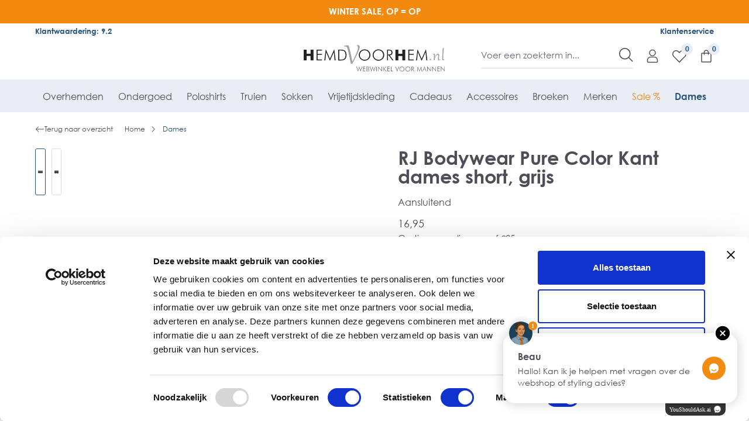

--- FILE ---
content_type: text/html; charset=UTF-8
request_url: https://www.hemdvoorhem.nl/rj-bodywear-pure-color-kant-dames-short-grijs-31-011-228
body_size: 71700
content:

<!DOCTYPE html>

<html lang="nl-NL"
      itemscope="itemscope"
      itemtype="https://schema.org/WebPage">

                            
    <head>
        
                            <meta charset="utf-8"><script type="text/javascript">(window.NREUM||(NREUM={})).init={privacy:{cookies_enabled:true},ajax:{deny_list:["bam.eu01.nr-data.net"]},feature_flags:["soft_nav"],distributed_tracing:{enabled:true}};(window.NREUM||(NREUM={})).loader_config={agentID:"538614154",accountID:"4532177",trustKey:"4532177",xpid:"UAMEU1dUDxAEXFNbAAgFUVE=",licenseKey:"NRJS-1e2021898d767623b6a",applicationID:"482979275",browserID:"538614154"};;/*! For license information please see nr-loader-spa-1.308.0.min.js.LICENSE.txt */
(()=>{var e,t,r={384:(e,t,r)=>{"use strict";r.d(t,{NT:()=>a,US:()=>u,Zm:()=>o,bQ:()=>d,dV:()=>c,pV:()=>l});var n=r(6154),i=r(1863),s=r(1910);const a={beacon:"bam.nr-data.net",errorBeacon:"bam.nr-data.net"};function o(){return n.gm.NREUM||(n.gm.NREUM={}),void 0===n.gm.newrelic&&(n.gm.newrelic=n.gm.NREUM),n.gm.NREUM}function c(){let e=o();return e.o||(e.o={ST:n.gm.setTimeout,SI:n.gm.setImmediate||n.gm.setInterval,CT:n.gm.clearTimeout,XHR:n.gm.XMLHttpRequest,REQ:n.gm.Request,EV:n.gm.Event,PR:n.gm.Promise,MO:n.gm.MutationObserver,FETCH:n.gm.fetch,WS:n.gm.WebSocket},(0,s.i)(...Object.values(e.o))),e}function d(e,t){let r=o();r.initializedAgents??={},t.initializedAt={ms:(0,i.t)(),date:new Date},r.initializedAgents[e]=t}function u(e,t){o()[e]=t}function l(){return function(){let e=o();const t=e.info||{};e.info={beacon:a.beacon,errorBeacon:a.errorBeacon,...t}}(),function(){let e=o();const t=e.init||{};e.init={...t}}(),c(),function(){let e=o();const t=e.loader_config||{};e.loader_config={...t}}(),o()}},782:(e,t,r)=>{"use strict";r.d(t,{T:()=>n});const n=r(860).K7.pageViewTiming},860:(e,t,r)=>{"use strict";r.d(t,{$J:()=>u,K7:()=>c,P3:()=>d,XX:()=>i,Yy:()=>o,df:()=>s,qY:()=>n,v4:()=>a});const n="events",i="jserrors",s="browser/blobs",a="rum",o="browser/logs",c={ajax:"ajax",genericEvents:"generic_events",jserrors:i,logging:"logging",metrics:"metrics",pageAction:"page_action",pageViewEvent:"page_view_event",pageViewTiming:"page_view_timing",sessionReplay:"session_replay",sessionTrace:"session_trace",softNav:"soft_navigations",spa:"spa"},d={[c.pageViewEvent]:1,[c.pageViewTiming]:2,[c.metrics]:3,[c.jserrors]:4,[c.spa]:5,[c.ajax]:6,[c.sessionTrace]:7,[c.softNav]:8,[c.sessionReplay]:9,[c.logging]:10,[c.genericEvents]:11},u={[c.pageViewEvent]:a,[c.pageViewTiming]:n,[c.ajax]:n,[c.spa]:n,[c.softNav]:n,[c.metrics]:i,[c.jserrors]:i,[c.sessionTrace]:s,[c.sessionReplay]:s,[c.logging]:o,[c.genericEvents]:"ins"}},944:(e,t,r)=>{"use strict";r.d(t,{R:()=>i});var n=r(3241);function i(e,t){"function"==typeof console.debug&&(console.debug("New Relic Warning: https://github.com/newrelic/newrelic-browser-agent/blob/main/docs/warning-codes.md#".concat(e),t),(0,n.W)({agentIdentifier:null,drained:null,type:"data",name:"warn",feature:"warn",data:{code:e,secondary:t}}))}},993:(e,t,r)=>{"use strict";r.d(t,{A$:()=>s,ET:()=>a,TZ:()=>o,p_:()=>i});var n=r(860);const i={ERROR:"ERROR",WARN:"WARN",INFO:"INFO",DEBUG:"DEBUG",TRACE:"TRACE"},s={OFF:0,ERROR:1,WARN:2,INFO:3,DEBUG:4,TRACE:5},a="log",o=n.K7.logging},1541:(e,t,r)=>{"use strict";r.d(t,{U:()=>i,f:()=>n});const n={MFE:"MFE",BA:"BA"};function i(e,t){if(2!==t?.harvestEndpointVersion)return{};const r=t.agentRef.runtime.appMetadata.agents[0].entityGuid;return e?{"source.id":e.id,"source.name":e.name,"source.type":e.type,"parent.id":e.parent?.id||r,"parent.type":e.parent?.type||n.BA}:{"entity.guid":r,appId:t.agentRef.info.applicationID}}},1687:(e,t,r)=>{"use strict";r.d(t,{Ak:()=>d,Ze:()=>h,x3:()=>u});var n=r(3241),i=r(7836),s=r(3606),a=r(860),o=r(2646);const c={};function d(e,t){const r={staged:!1,priority:a.P3[t]||0};l(e),c[e].get(t)||c[e].set(t,r)}function u(e,t){e&&c[e]&&(c[e].get(t)&&c[e].delete(t),p(e,t,!1),c[e].size&&f(e))}function l(e){if(!e)throw new Error("agentIdentifier required");c[e]||(c[e]=new Map)}function h(e="",t="feature",r=!1){if(l(e),!e||!c[e].get(t)||r)return p(e,t);c[e].get(t).staged=!0,f(e)}function f(e){const t=Array.from(c[e]);t.every(([e,t])=>t.staged)&&(t.sort((e,t)=>e[1].priority-t[1].priority),t.forEach(([t])=>{c[e].delete(t),p(e,t)}))}function p(e,t,r=!0){const a=e?i.ee.get(e):i.ee,c=s.i.handlers;if(!a.aborted&&a.backlog&&c){if((0,n.W)({agentIdentifier:e,type:"lifecycle",name:"drain",feature:t}),r){const e=a.backlog[t],r=c[t];if(r){for(let t=0;e&&t<e.length;++t)g(e[t],r);Object.entries(r).forEach(([e,t])=>{Object.values(t||{}).forEach(t=>{t[0]?.on&&t[0]?.context()instanceof o.y&&t[0].on(e,t[1])})})}}a.isolatedBacklog||delete c[t],a.backlog[t]=null,a.emit("drain-"+t,[])}}function g(e,t){var r=e[1];Object.values(t[r]||{}).forEach(t=>{var r=e[0];if(t[0]===r){var n=t[1],i=e[3],s=e[2];n.apply(i,s)}})}},1738:(e,t,r)=>{"use strict";r.d(t,{U:()=>f,Y:()=>h});var n=r(3241),i=r(9908),s=r(1863),a=r(944),o=r(5701),c=r(3969),d=r(8362),u=r(860),l=r(4261);function h(e,t,r,s){const h=s||r;!h||h[e]&&h[e]!==d.d.prototype[e]||(h[e]=function(){(0,i.p)(c.xV,["API/"+e+"/called"],void 0,u.K7.metrics,r.ee),(0,n.W)({agentIdentifier:r.agentIdentifier,drained:!!o.B?.[r.agentIdentifier],type:"data",name:"api",feature:l.Pl+e,data:{}});try{return t.apply(this,arguments)}catch(e){(0,a.R)(23,e)}})}function f(e,t,r,n,a){const o=e.info;null===r?delete o.jsAttributes[t]:o.jsAttributes[t]=r,(a||null===r)&&(0,i.p)(l.Pl+n,[(0,s.t)(),t,r],void 0,"session",e.ee)}},1741:(e,t,r)=>{"use strict";r.d(t,{W:()=>s});var n=r(944),i=r(4261);class s{#e(e,...t){if(this[e]!==s.prototype[e])return this[e](...t);(0,n.R)(35,e)}addPageAction(e,t){return this.#e(i.hG,e,t)}register(e){return this.#e(i.eY,e)}recordCustomEvent(e,t){return this.#e(i.fF,e,t)}setPageViewName(e,t){return this.#e(i.Fw,e,t)}setCustomAttribute(e,t,r){return this.#e(i.cD,e,t,r)}noticeError(e,t){return this.#e(i.o5,e,t)}setUserId(e,t=!1){return this.#e(i.Dl,e,t)}setApplicationVersion(e){return this.#e(i.nb,e)}setErrorHandler(e){return this.#e(i.bt,e)}addRelease(e,t){return this.#e(i.k6,e,t)}log(e,t){return this.#e(i.$9,e,t)}start(){return this.#e(i.d3)}finished(e){return this.#e(i.BL,e)}recordReplay(){return this.#e(i.CH)}pauseReplay(){return this.#e(i.Tb)}addToTrace(e){return this.#e(i.U2,e)}setCurrentRouteName(e){return this.#e(i.PA,e)}interaction(e){return this.#e(i.dT,e)}wrapLogger(e,t,r){return this.#e(i.Wb,e,t,r)}measure(e,t){return this.#e(i.V1,e,t)}consent(e){return this.#e(i.Pv,e)}}},1863:(e,t,r)=>{"use strict";function n(){return Math.floor(performance.now())}r.d(t,{t:()=>n})},1910:(e,t,r)=>{"use strict";r.d(t,{i:()=>s});var n=r(944);const i=new Map;function s(...e){return e.every(e=>{if(i.has(e))return i.get(e);const t="function"==typeof e?e.toString():"",r=t.includes("[native code]"),s=t.includes("nrWrapper");return r||s||(0,n.R)(64,e?.name||t),i.set(e,r),r})}},2555:(e,t,r)=>{"use strict";r.d(t,{D:()=>o,f:()=>a});var n=r(384),i=r(8122);const s={beacon:n.NT.beacon,errorBeacon:n.NT.errorBeacon,licenseKey:void 0,applicationID:void 0,sa:void 0,queueTime:void 0,applicationTime:void 0,ttGuid:void 0,user:void 0,account:void 0,product:void 0,extra:void 0,jsAttributes:{},userAttributes:void 0,atts:void 0,transactionName:void 0,tNamePlain:void 0};function a(e){try{return!!e.licenseKey&&!!e.errorBeacon&&!!e.applicationID}catch(e){return!1}}const o=e=>(0,i.a)(e,s)},2614:(e,t,r)=>{"use strict";r.d(t,{BB:()=>a,H3:()=>n,g:()=>d,iL:()=>c,tS:()=>o,uh:()=>i,wk:()=>s});const n="NRBA",i="SESSION",s=144e5,a=18e5,o={STARTED:"session-started",PAUSE:"session-pause",RESET:"session-reset",RESUME:"session-resume",UPDATE:"session-update"},c={SAME_TAB:"same-tab",CROSS_TAB:"cross-tab"},d={OFF:0,FULL:1,ERROR:2}},2646:(e,t,r)=>{"use strict";r.d(t,{y:()=>n});class n{constructor(e){this.contextId=e}}},2843:(e,t,r)=>{"use strict";r.d(t,{G:()=>s,u:()=>i});var n=r(3878);function i(e,t=!1,r,i){(0,n.DD)("visibilitychange",function(){if(t)return void("hidden"===document.visibilityState&&e());e(document.visibilityState)},r,i)}function s(e,t,r){(0,n.sp)("pagehide",e,t,r)}},3241:(e,t,r)=>{"use strict";r.d(t,{W:()=>s});var n=r(6154);const i="newrelic";function s(e={}){try{n.gm.dispatchEvent(new CustomEvent(i,{detail:e}))}catch(e){}}},3304:(e,t,r)=>{"use strict";r.d(t,{A:()=>s});var n=r(7836);const i=()=>{const e=new WeakSet;return(t,r)=>{if("object"==typeof r&&null!==r){if(e.has(r))return;e.add(r)}return r}};function s(e){try{return JSON.stringify(e,i())??""}catch(e){try{n.ee.emit("internal-error",[e])}catch(e){}return""}}},3333:(e,t,r)=>{"use strict";r.d(t,{$v:()=>u,TZ:()=>n,Xh:()=>c,Zp:()=>i,kd:()=>d,mq:()=>o,nf:()=>a,qN:()=>s});const n=r(860).K7.genericEvents,i=["auxclick","click","copy","keydown","paste","scrollend"],s=["focus","blur"],a=4,o=1e3,c=2e3,d=["PageAction","UserAction","BrowserPerformance"],u={RESOURCES:"experimental.resources",REGISTER:"register"}},3434:(e,t,r)=>{"use strict";r.d(t,{Jt:()=>s,YM:()=>d});var n=r(7836),i=r(5607);const s="nr@original:".concat(i.W),a=50;var o=Object.prototype.hasOwnProperty,c=!1;function d(e,t){return e||(e=n.ee),r.inPlace=function(e,t,n,i,s){n||(n="");const a="-"===n.charAt(0);for(let o=0;o<t.length;o++){const c=t[o],d=e[c];l(d)||(e[c]=r(d,a?c+n:n,i,c,s))}},r.flag=s,r;function r(t,r,n,c,d){return l(t)?t:(r||(r=""),nrWrapper[s]=t,function(e,t,r){if(Object.defineProperty&&Object.keys)try{return Object.keys(e).forEach(function(r){Object.defineProperty(t,r,{get:function(){return e[r]},set:function(t){return e[r]=t,t}})}),t}catch(e){u([e],r)}for(var n in e)o.call(e,n)&&(t[n]=e[n])}(t,nrWrapper,e),nrWrapper);function nrWrapper(){var s,o,l,h;let f;try{o=this,s=[...arguments],l="function"==typeof n?n(s,o):n||{}}catch(t){u([t,"",[s,o,c],l],e)}i(r+"start",[s,o,c],l,d);const p=performance.now();let g;try{return h=t.apply(o,s),g=performance.now(),h}catch(e){throw g=performance.now(),i(r+"err",[s,o,e],l,d),f=e,f}finally{const e=g-p,t={start:p,end:g,duration:e,isLongTask:e>=a,methodName:c,thrownError:f};t.isLongTask&&i("long-task",[t,o],l,d),i(r+"end",[s,o,h],l,d)}}}function i(r,n,i,s){if(!c||t){var a=c;c=!0;try{e.emit(r,n,i,t,s)}catch(t){u([t,r,n,i],e)}c=a}}}function u(e,t){t||(t=n.ee);try{t.emit("internal-error",e)}catch(e){}}function l(e){return!(e&&"function"==typeof e&&e.apply&&!e[s])}},3606:(e,t,r)=>{"use strict";r.d(t,{i:()=>s});var n=r(9908);s.on=a;var i=s.handlers={};function s(e,t,r,s){a(s||n.d,i,e,t,r)}function a(e,t,r,i,s){s||(s="feature"),e||(e=n.d);var a=t[s]=t[s]||{};(a[r]=a[r]||[]).push([e,i])}},3738:(e,t,r)=>{"use strict";r.d(t,{He:()=>i,Kp:()=>o,Lc:()=>d,Rz:()=>u,TZ:()=>n,bD:()=>s,d3:()=>a,jx:()=>l,sl:()=>h,uP:()=>c});const n=r(860).K7.sessionTrace,i="bstResource",s="resource",a="-start",o="-end",c="fn"+a,d="fn"+o,u="pushState",l=1e3,h=3e4},3785:(e,t,r)=>{"use strict";r.d(t,{R:()=>c,b:()=>d});var n=r(9908),i=r(1863),s=r(860),a=r(3969),o=r(993);function c(e,t,r={},c=o.p_.INFO,d=!0,u,l=(0,i.t)()){(0,n.p)(a.xV,["API/logging/".concat(c.toLowerCase(),"/called")],void 0,s.K7.metrics,e),(0,n.p)(o.ET,[l,t,r,c,d,u],void 0,s.K7.logging,e)}function d(e){return"string"==typeof e&&Object.values(o.p_).some(t=>t===e.toUpperCase().trim())}},3878:(e,t,r)=>{"use strict";function n(e,t){return{capture:e,passive:!1,signal:t}}function i(e,t,r=!1,i){window.addEventListener(e,t,n(r,i))}function s(e,t,r=!1,i){document.addEventListener(e,t,n(r,i))}r.d(t,{DD:()=>s,jT:()=>n,sp:()=>i})},3962:(e,t,r)=>{"use strict";r.d(t,{AM:()=>a,O2:()=>l,OV:()=>s,Qu:()=>h,TZ:()=>c,ih:()=>f,pP:()=>o,t1:()=>u,tC:()=>i,wD:()=>d});var n=r(860);const i=["click","keydown","submit"],s="popstate",a="api",o="initialPageLoad",c=n.K7.softNav,d=5e3,u=500,l={INITIAL_PAGE_LOAD:"",ROUTE_CHANGE:1,UNSPECIFIED:2},h={INTERACTION:1,AJAX:2,CUSTOM_END:3,CUSTOM_TRACER:4},f={IP:"in progress",PF:"pending finish",FIN:"finished",CAN:"cancelled"}},3969:(e,t,r)=>{"use strict";r.d(t,{TZ:()=>n,XG:()=>o,rs:()=>i,xV:()=>a,z_:()=>s});const n=r(860).K7.metrics,i="sm",s="cm",a="storeSupportabilityMetrics",o="storeEventMetrics"},4234:(e,t,r)=>{"use strict";r.d(t,{W:()=>s});var n=r(7836),i=r(1687);class s{constructor(e,t){this.agentIdentifier=e,this.ee=n.ee.get(e),this.featureName=t,this.blocked=!1}deregisterDrain(){(0,i.x3)(this.agentIdentifier,this.featureName)}}},4261:(e,t,r)=>{"use strict";r.d(t,{$9:()=>u,BL:()=>c,CH:()=>p,Dl:()=>R,Fw:()=>w,PA:()=>v,Pl:()=>n,Pv:()=>A,Tb:()=>h,U2:()=>a,V1:()=>E,Wb:()=>T,bt:()=>y,cD:()=>b,d3:()=>x,dT:()=>d,eY:()=>g,fF:()=>f,hG:()=>s,hw:()=>i,k6:()=>o,nb:()=>m,o5:()=>l});const n="api-",i=n+"ixn-",s="addPageAction",a="addToTrace",o="addRelease",c="finished",d="interaction",u="log",l="noticeError",h="pauseReplay",f="recordCustomEvent",p="recordReplay",g="register",m="setApplicationVersion",v="setCurrentRouteName",b="setCustomAttribute",y="setErrorHandler",w="setPageViewName",R="setUserId",x="start",T="wrapLogger",E="measure",A="consent"},5205:(e,t,r)=>{"use strict";r.d(t,{j:()=>S});var n=r(384),i=r(1741);var s=r(2555),a=r(3333);const o=e=>{if(!e||"string"!=typeof e)return!1;try{document.createDocumentFragment().querySelector(e)}catch{return!1}return!0};var c=r(2614),d=r(944),u=r(8122);const l="[data-nr-mask]",h=e=>(0,u.a)(e,(()=>{const e={feature_flags:[],experimental:{allow_registered_children:!1,resources:!1},mask_selector:"*",block_selector:"[data-nr-block]",mask_input_options:{color:!1,date:!1,"datetime-local":!1,email:!1,month:!1,number:!1,range:!1,search:!1,tel:!1,text:!1,time:!1,url:!1,week:!1,textarea:!1,select:!1,password:!0}};return{ajax:{deny_list:void 0,block_internal:!0,enabled:!0,autoStart:!0},api:{get allow_registered_children(){return e.feature_flags.includes(a.$v.REGISTER)||e.experimental.allow_registered_children},set allow_registered_children(t){e.experimental.allow_registered_children=t},duplicate_registered_data:!1},browser_consent_mode:{enabled:!1},distributed_tracing:{enabled:void 0,exclude_newrelic_header:void 0,cors_use_newrelic_header:void 0,cors_use_tracecontext_headers:void 0,allowed_origins:void 0},get feature_flags(){return e.feature_flags},set feature_flags(t){e.feature_flags=t},generic_events:{enabled:!0,autoStart:!0},harvest:{interval:30},jserrors:{enabled:!0,autoStart:!0},logging:{enabled:!0,autoStart:!0},metrics:{enabled:!0,autoStart:!0},obfuscate:void 0,page_action:{enabled:!0},page_view_event:{enabled:!0,autoStart:!0},page_view_timing:{enabled:!0,autoStart:!0},performance:{capture_marks:!1,capture_measures:!1,capture_detail:!0,resources:{get enabled(){return e.feature_flags.includes(a.$v.RESOURCES)||e.experimental.resources},set enabled(t){e.experimental.resources=t},asset_types:[],first_party_domains:[],ignore_newrelic:!0}},privacy:{cookies_enabled:!0},proxy:{assets:void 0,beacon:void 0},session:{expiresMs:c.wk,inactiveMs:c.BB},session_replay:{autoStart:!0,enabled:!1,preload:!1,sampling_rate:10,error_sampling_rate:100,collect_fonts:!1,inline_images:!1,fix_stylesheets:!0,mask_all_inputs:!0,get mask_text_selector(){return e.mask_selector},set mask_text_selector(t){o(t)?e.mask_selector="".concat(t,",").concat(l):""===t||null===t?e.mask_selector=l:(0,d.R)(5,t)},get block_class(){return"nr-block"},get ignore_class(){return"nr-ignore"},get mask_text_class(){return"nr-mask"},get block_selector(){return e.block_selector},set block_selector(t){o(t)?e.block_selector+=",".concat(t):""!==t&&(0,d.R)(6,t)},get mask_input_options(){return e.mask_input_options},set mask_input_options(t){t&&"object"==typeof t?e.mask_input_options={...t,password:!0}:(0,d.R)(7,t)}},session_trace:{enabled:!0,autoStart:!0},soft_navigations:{enabled:!0,autoStart:!0},spa:{enabled:!0,autoStart:!0},ssl:void 0,user_actions:{enabled:!0,elementAttributes:["id","className","tagName","type"]}}})());var f=r(6154),p=r(9324);let g=0;const m={buildEnv:p.F3,distMethod:p.Xs,version:p.xv,originTime:f.WN},v={consented:!1},b={appMetadata:{},get consented(){return this.session?.state?.consent||v.consented},set consented(e){v.consented=e},customTransaction:void 0,denyList:void 0,disabled:!1,harvester:void 0,isolatedBacklog:!1,isRecording:!1,loaderType:void 0,maxBytes:3e4,obfuscator:void 0,onerror:void 0,ptid:void 0,releaseIds:{},session:void 0,timeKeeper:void 0,registeredEntities:[],jsAttributesMetadata:{bytes:0},get harvestCount(){return++g}},y=e=>{const t=(0,u.a)(e,b),r=Object.keys(m).reduce((e,t)=>(e[t]={value:m[t],writable:!1,configurable:!0,enumerable:!0},e),{});return Object.defineProperties(t,r)};var w=r(5701);const R=e=>{const t=e.startsWith("http");e+="/",r.p=t?e:"https://"+e};var x=r(7836),T=r(3241);const E={accountID:void 0,trustKey:void 0,agentID:void 0,licenseKey:void 0,applicationID:void 0,xpid:void 0},A=e=>(0,u.a)(e,E),_=new Set;function S(e,t={},r,a){let{init:o,info:c,loader_config:d,runtime:u={},exposed:l=!0}=t;if(!c){const e=(0,n.pV)();o=e.init,c=e.info,d=e.loader_config}e.init=h(o||{}),e.loader_config=A(d||{}),c.jsAttributes??={},f.bv&&(c.jsAttributes.isWorker=!0),e.info=(0,s.D)(c);const p=e.init,g=[c.beacon,c.errorBeacon];_.has(e.agentIdentifier)||(p.proxy.assets&&(R(p.proxy.assets),g.push(p.proxy.assets)),p.proxy.beacon&&g.push(p.proxy.beacon),e.beacons=[...g],function(e){const t=(0,n.pV)();Object.getOwnPropertyNames(i.W.prototype).forEach(r=>{const n=i.W.prototype[r];if("function"!=typeof n||"constructor"===n)return;let s=t[r];e[r]&&!1!==e.exposed&&"micro-agent"!==e.runtime?.loaderType&&(t[r]=(...t)=>{const n=e[r](...t);return s?s(...t):n})})}(e),(0,n.US)("activatedFeatures",w.B)),u.denyList=[...p.ajax.deny_list||[],...p.ajax.block_internal?g:[]],u.ptid=e.agentIdentifier,u.loaderType=r,e.runtime=y(u),_.has(e.agentIdentifier)||(e.ee=x.ee.get(e.agentIdentifier),e.exposed=l,(0,T.W)({agentIdentifier:e.agentIdentifier,drained:!!w.B?.[e.agentIdentifier],type:"lifecycle",name:"initialize",feature:void 0,data:e.config})),_.add(e.agentIdentifier)}},5270:(e,t,r)=>{"use strict";r.d(t,{Aw:()=>a,SR:()=>s,rF:()=>o});var n=r(384),i=r(7767);function s(e){return!!(0,n.dV)().o.MO&&(0,i.V)(e)&&!0===e?.session_trace.enabled}function a(e){return!0===e?.session_replay.preload&&s(e)}function o(e,t){try{if("string"==typeof t?.type){if("password"===t.type.toLowerCase())return"*".repeat(e?.length||0);if(void 0!==t?.dataset?.nrUnmask||t?.classList?.contains("nr-unmask"))return e}}catch(e){}return"string"==typeof e?e.replace(/[\S]/g,"*"):"*".repeat(e?.length||0)}},5289:(e,t,r)=>{"use strict";r.d(t,{GG:()=>a,Qr:()=>c,sB:()=>o});var n=r(3878),i=r(6389);function s(){return"undefined"==typeof document||"complete"===document.readyState}function a(e,t){if(s())return e();const r=(0,i.J)(e),a=setInterval(()=>{s()&&(clearInterval(a),r())},500);(0,n.sp)("load",r,t)}function o(e){if(s())return e();(0,n.DD)("DOMContentLoaded",e)}function c(e){if(s())return e();(0,n.sp)("popstate",e)}},5607:(e,t,r)=>{"use strict";r.d(t,{W:()=>n});const n=(0,r(9566).bz)()},5701:(e,t,r)=>{"use strict";r.d(t,{B:()=>s,t:()=>a});var n=r(3241);const i=new Set,s={};function a(e,t){const r=t.agentIdentifier;s[r]??={},e&&"object"==typeof e&&(i.has(r)||(t.ee.emit("rumresp",[e]),s[r]=e,i.add(r),(0,n.W)({agentIdentifier:r,loaded:!0,drained:!0,type:"lifecycle",name:"load",feature:void 0,data:e})))}},6154:(e,t,r)=>{"use strict";r.d(t,{OF:()=>d,RI:()=>i,WN:()=>h,bv:()=>s,eN:()=>f,gm:()=>a,lR:()=>l,m:()=>c,mw:()=>o,sb:()=>u});var n=r(1863);const i="undefined"!=typeof window&&!!window.document,s="undefined"!=typeof WorkerGlobalScope&&("undefined"!=typeof self&&self instanceof WorkerGlobalScope&&self.navigator instanceof WorkerNavigator||"undefined"!=typeof globalThis&&globalThis instanceof WorkerGlobalScope&&globalThis.navigator instanceof WorkerNavigator),a=i?window:"undefined"!=typeof WorkerGlobalScope&&("undefined"!=typeof self&&self instanceof WorkerGlobalScope&&self||"undefined"!=typeof globalThis&&globalThis instanceof WorkerGlobalScope&&globalThis),o=Boolean("hidden"===a?.document?.visibilityState),c=""+a?.location,d=/iPad|iPhone|iPod/.test(a.navigator?.userAgent),u=d&&"undefined"==typeof SharedWorker,l=(()=>{const e=a.navigator?.userAgent?.match(/Firefox[/\s](\d+\.\d+)/);return Array.isArray(e)&&e.length>=2?+e[1]:0})(),h=Date.now()-(0,n.t)(),f=()=>"undefined"!=typeof PerformanceNavigationTiming&&a?.performance?.getEntriesByType("navigation")?.[0]?.responseStart},6344:(e,t,r)=>{"use strict";r.d(t,{BB:()=>u,Qb:()=>l,TZ:()=>i,Ug:()=>a,Vh:()=>s,_s:()=>o,bc:()=>d,yP:()=>c});var n=r(2614);const i=r(860).K7.sessionReplay,s="errorDuringReplay",a=.12,o={DomContentLoaded:0,Load:1,FullSnapshot:2,IncrementalSnapshot:3,Meta:4,Custom:5},c={[n.g.ERROR]:15e3,[n.g.FULL]:3e5,[n.g.OFF]:0},d={RESET:{message:"Session was reset",sm:"Reset"},IMPORT:{message:"Recorder failed to import",sm:"Import"},TOO_MANY:{message:"429: Too Many Requests",sm:"Too-Many"},TOO_BIG:{message:"Payload was too large",sm:"Too-Big"},CROSS_TAB:{message:"Session Entity was set to OFF on another tab",sm:"Cross-Tab"},ENTITLEMENTS:{message:"Session Replay is not allowed and will not be started",sm:"Entitlement"}},u=5e3,l={API:"api",RESUME:"resume",SWITCH_TO_FULL:"switchToFull",INITIALIZE:"initialize",PRELOAD:"preload"}},6389:(e,t,r)=>{"use strict";function n(e,t=500,r={}){const n=r?.leading||!1;let i;return(...r)=>{n&&void 0===i&&(e.apply(this,r),i=setTimeout(()=>{i=clearTimeout(i)},t)),n||(clearTimeout(i),i=setTimeout(()=>{e.apply(this,r)},t))}}function i(e){let t=!1;return(...r)=>{t||(t=!0,e.apply(this,r))}}r.d(t,{J:()=>i,s:()=>n})},6630:(e,t,r)=>{"use strict";r.d(t,{T:()=>n});const n=r(860).K7.pageViewEvent},6774:(e,t,r)=>{"use strict";r.d(t,{T:()=>n});const n=r(860).K7.jserrors},7295:(e,t,r)=>{"use strict";r.d(t,{Xv:()=>a,gX:()=>i,iW:()=>s});var n=[];function i(e){if(!e||s(e))return!1;if(0===n.length)return!0;if("*"===n[0].hostname)return!1;for(var t=0;t<n.length;t++){var r=n[t];if(r.hostname.test(e.hostname)&&r.pathname.test(e.pathname))return!1}return!0}function s(e){return void 0===e.hostname}function a(e){if(n=[],e&&e.length)for(var t=0;t<e.length;t++){let r=e[t];if(!r)continue;if("*"===r)return void(n=[{hostname:"*"}]);0===r.indexOf("http://")?r=r.substring(7):0===r.indexOf("https://")&&(r=r.substring(8));const i=r.indexOf("/");let s,a;i>0?(s=r.substring(0,i),a=r.substring(i)):(s=r,a="*");let[c]=s.split(":");n.push({hostname:o(c),pathname:o(a,!0)})}}function o(e,t=!1){const r=e.replace(/[.+?^${}()|[\]\\]/g,e=>"\\"+e).replace(/\*/g,".*?");return new RegExp((t?"^":"")+r+"$")}},7485:(e,t,r)=>{"use strict";r.d(t,{D:()=>i});var n=r(6154);function i(e){if(0===(e||"").indexOf("data:"))return{protocol:"data"};try{const t=new URL(e,location.href),r={port:t.port,hostname:t.hostname,pathname:t.pathname,search:t.search,protocol:t.protocol.slice(0,t.protocol.indexOf(":")),sameOrigin:t.protocol===n.gm?.location?.protocol&&t.host===n.gm?.location?.host};return r.port&&""!==r.port||("http:"===t.protocol&&(r.port="80"),"https:"===t.protocol&&(r.port="443")),r.pathname&&""!==r.pathname?r.pathname.startsWith("/")||(r.pathname="/".concat(r.pathname)):r.pathname="/",r}catch(e){return{}}}},7699:(e,t,r)=>{"use strict";r.d(t,{It:()=>s,KC:()=>o,No:()=>i,qh:()=>a});var n=r(860);const i=16e3,s=1e6,a="SESSION_ERROR",o={[n.K7.logging]:!0,[n.K7.genericEvents]:!1,[n.K7.jserrors]:!1,[n.K7.ajax]:!1}},7767:(e,t,r)=>{"use strict";r.d(t,{V:()=>i});var n=r(6154);const i=e=>n.RI&&!0===e?.privacy.cookies_enabled},7836:(e,t,r)=>{"use strict";r.d(t,{P:()=>o,ee:()=>c});var n=r(384),i=r(8990),s=r(2646),a=r(5607);const o="nr@context:".concat(a.W),c=function e(t,r){var n={},a={},u={},l=!1;try{l=16===r.length&&d.initializedAgents?.[r]?.runtime.isolatedBacklog}catch(e){}var h={on:p,addEventListener:p,removeEventListener:function(e,t){var r=n[e];if(!r)return;for(var i=0;i<r.length;i++)r[i]===t&&r.splice(i,1)},emit:function(e,r,n,i,s){!1!==s&&(s=!0);if(c.aborted&&!i)return;t&&s&&t.emit(e,r,n);var o=f(n);g(e).forEach(e=>{e.apply(o,r)});var d=v()[a[e]];d&&d.push([h,e,r,o]);return o},get:m,listeners:g,context:f,buffer:function(e,t){const r=v();if(t=t||"feature",h.aborted)return;Object.entries(e||{}).forEach(([e,n])=>{a[n]=t,t in r||(r[t]=[])})},abort:function(){h._aborted=!0,Object.keys(h.backlog).forEach(e=>{delete h.backlog[e]})},isBuffering:function(e){return!!v()[a[e]]},debugId:r,backlog:l?{}:t&&"object"==typeof t.backlog?t.backlog:{},isolatedBacklog:l};return Object.defineProperty(h,"aborted",{get:()=>{let e=h._aborted||!1;return e||(t&&(e=t.aborted),e)}}),h;function f(e){return e&&e instanceof s.y?e:e?(0,i.I)(e,o,()=>new s.y(o)):new s.y(o)}function p(e,t){n[e]=g(e).concat(t)}function g(e){return n[e]||[]}function m(t){return u[t]=u[t]||e(h,t)}function v(){return h.backlog}}(void 0,"globalEE"),d=(0,n.Zm)();d.ee||(d.ee=c)},8122:(e,t,r)=>{"use strict";r.d(t,{a:()=>i});var n=r(944);function i(e,t){try{if(!e||"object"!=typeof e)return(0,n.R)(3);if(!t||"object"!=typeof t)return(0,n.R)(4);const r=Object.create(Object.getPrototypeOf(t),Object.getOwnPropertyDescriptors(t)),s=0===Object.keys(r).length?e:r;for(let a in s)if(void 0!==e[a])try{if(null===e[a]){r[a]=null;continue}Array.isArray(e[a])&&Array.isArray(t[a])?r[a]=Array.from(new Set([...e[a],...t[a]])):"object"==typeof e[a]&&"object"==typeof t[a]?r[a]=i(e[a],t[a]):r[a]=e[a]}catch(e){r[a]||(0,n.R)(1,e)}return r}catch(e){(0,n.R)(2,e)}}},8139:(e,t,r)=>{"use strict";r.d(t,{u:()=>h});var n=r(7836),i=r(3434),s=r(8990),a=r(6154);const o={},c=a.gm.XMLHttpRequest,d="addEventListener",u="removeEventListener",l="nr@wrapped:".concat(n.P);function h(e){var t=function(e){return(e||n.ee).get("events")}(e);if(o[t.debugId]++)return t;o[t.debugId]=1;var r=(0,i.YM)(t,!0);function h(e){r.inPlace(e,[d,u],"-",p)}function p(e,t){return e[1]}return"getPrototypeOf"in Object&&(a.RI&&f(document,h),c&&f(c.prototype,h),f(a.gm,h)),t.on(d+"-start",function(e,t){var n=e[1];if(null!==n&&("function"==typeof n||"object"==typeof n)&&"newrelic"!==e[0]){var i=(0,s.I)(n,l,function(){var e={object:function(){if("function"!=typeof n.handleEvent)return;return n.handleEvent.apply(n,arguments)},function:n}[typeof n];return e?r(e,"fn-",null,e.name||"anonymous"):n});this.wrapped=e[1]=i}}),t.on(u+"-start",function(e){e[1]=this.wrapped||e[1]}),t}function f(e,t,...r){let n=e;for(;"object"==typeof n&&!Object.prototype.hasOwnProperty.call(n,d);)n=Object.getPrototypeOf(n);n&&t(n,...r)}},8362:(e,t,r)=>{"use strict";r.d(t,{d:()=>s});var n=r(9566),i=r(1741);class s extends i.W{agentIdentifier=(0,n.LA)(16)}},8374:(e,t,r)=>{r.nc=(()=>{try{return document?.currentScript?.nonce}catch(e){}return""})()},8990:(e,t,r)=>{"use strict";r.d(t,{I:()=>i});var n=Object.prototype.hasOwnProperty;function i(e,t,r){if(n.call(e,t))return e[t];var i=r();if(Object.defineProperty&&Object.keys)try{return Object.defineProperty(e,t,{value:i,writable:!0,enumerable:!1}),i}catch(e){}return e[t]=i,i}},9119:(e,t,r)=>{"use strict";r.d(t,{L:()=>s});var n=/([^?#]*)[^#]*(#[^?]*|$).*/,i=/([^?#]*)().*/;function s(e,t){return e?e.replace(t?n:i,"$1$2"):e}},9300:(e,t,r)=>{"use strict";r.d(t,{T:()=>n});const n=r(860).K7.ajax},9324:(e,t,r)=>{"use strict";r.d(t,{AJ:()=>a,F3:()=>i,Xs:()=>s,Yq:()=>o,xv:()=>n});const n="1.308.0",i="PROD",s="CDN",a="@newrelic/rrweb",o="1.0.1"},9566:(e,t,r)=>{"use strict";r.d(t,{LA:()=>o,ZF:()=>c,bz:()=>a,el:()=>d});var n=r(6154);const i="xxxxxxxx-xxxx-4xxx-yxxx-xxxxxxxxxxxx";function s(e,t){return e?15&e[t]:16*Math.random()|0}function a(){const e=n.gm?.crypto||n.gm?.msCrypto;let t,r=0;return e&&e.getRandomValues&&(t=e.getRandomValues(new Uint8Array(30))),i.split("").map(e=>"x"===e?s(t,r++).toString(16):"y"===e?(3&s()|8).toString(16):e).join("")}function o(e){const t=n.gm?.crypto||n.gm?.msCrypto;let r,i=0;t&&t.getRandomValues&&(r=t.getRandomValues(new Uint8Array(e)));const a=[];for(var o=0;o<e;o++)a.push(s(r,i++).toString(16));return a.join("")}function c(){return o(16)}function d(){return o(32)}},9908:(e,t,r)=>{"use strict";r.d(t,{d:()=>n,p:()=>i});var n=r(7836).ee.get("handle");function i(e,t,r,i,s){s?(s.buffer([e],i),s.emit(e,t,r)):(n.buffer([e],i),n.emit(e,t,r))}}},n={};function i(e){var t=n[e];if(void 0!==t)return t.exports;var s=n[e]={exports:{}};return r[e](s,s.exports,i),s.exports}i.m=r,i.d=(e,t)=>{for(var r in t)i.o(t,r)&&!i.o(e,r)&&Object.defineProperty(e,r,{enumerable:!0,get:t[r]})},i.f={},i.e=e=>Promise.all(Object.keys(i.f).reduce((t,r)=>(i.f[r](e,t),t),[])),i.u=e=>({212:"nr-spa-compressor",249:"nr-spa-recorder",478:"nr-spa"}[e]+"-1.308.0.min.js"),i.o=(e,t)=>Object.prototype.hasOwnProperty.call(e,t),e={},t="NRBA-1.308.0.PROD:",i.l=(r,n,s,a)=>{if(e[r])e[r].push(n);else{var o,c;if(void 0!==s)for(var d=document.getElementsByTagName("script"),u=0;u<d.length;u++){var l=d[u];if(l.getAttribute("src")==r||l.getAttribute("data-webpack")==t+s){o=l;break}}if(!o){c=!0;var h={478:"sha512-RSfSVnmHk59T/uIPbdSE0LPeqcEdF4/+XhfJdBuccH5rYMOEZDhFdtnh6X6nJk7hGpzHd9Ujhsy7lZEz/ORYCQ==",249:"sha512-ehJXhmntm85NSqW4MkhfQqmeKFulra3klDyY0OPDUE+sQ3GokHlPh1pmAzuNy//3j4ac6lzIbmXLvGQBMYmrkg==",212:"sha512-B9h4CR46ndKRgMBcK+j67uSR2RCnJfGefU+A7FrgR/k42ovXy5x/MAVFiSvFxuVeEk/pNLgvYGMp1cBSK/G6Fg=="};(o=document.createElement("script")).charset="utf-8",i.nc&&o.setAttribute("nonce",i.nc),o.setAttribute("data-webpack",t+s),o.src=r,0!==o.src.indexOf(window.location.origin+"/")&&(o.crossOrigin="anonymous"),h[a]&&(o.integrity=h[a])}e[r]=[n];var f=(t,n)=>{o.onerror=o.onload=null,clearTimeout(p);var i=e[r];if(delete e[r],o.parentNode&&o.parentNode.removeChild(o),i&&i.forEach(e=>e(n)),t)return t(n)},p=setTimeout(f.bind(null,void 0,{type:"timeout",target:o}),12e4);o.onerror=f.bind(null,o.onerror),o.onload=f.bind(null,o.onload),c&&document.head.appendChild(o)}},i.r=e=>{"undefined"!=typeof Symbol&&Symbol.toStringTag&&Object.defineProperty(e,Symbol.toStringTag,{value:"Module"}),Object.defineProperty(e,"__esModule",{value:!0})},i.p="https://js-agent.newrelic.com/",(()=>{var e={38:0,788:0};i.f.j=(t,r)=>{var n=i.o(e,t)?e[t]:void 0;if(0!==n)if(n)r.push(n[2]);else{var s=new Promise((r,i)=>n=e[t]=[r,i]);r.push(n[2]=s);var a=i.p+i.u(t),o=new Error;i.l(a,r=>{if(i.o(e,t)&&(0!==(n=e[t])&&(e[t]=void 0),n)){var s=r&&("load"===r.type?"missing":r.type),a=r&&r.target&&r.target.src;o.message="Loading chunk "+t+" failed: ("+s+": "+a+")",o.name="ChunkLoadError",o.type=s,o.request=a,n[1](o)}},"chunk-"+t,t)}};var t=(t,r)=>{var n,s,[a,o,c]=r,d=0;if(a.some(t=>0!==e[t])){for(n in o)i.o(o,n)&&(i.m[n]=o[n]);if(c)c(i)}for(t&&t(r);d<a.length;d++)s=a[d],i.o(e,s)&&e[s]&&e[s][0](),e[s]=0},r=self["webpackChunk:NRBA-1.308.0.PROD"]=self["webpackChunk:NRBA-1.308.0.PROD"]||[];r.forEach(t.bind(null,0)),r.push=t.bind(null,r.push.bind(r))})(),(()=>{"use strict";i(8374);var e=i(8362),t=i(860);const r=Object.values(t.K7);var n=i(5205);var s=i(9908),a=i(1863),o=i(4261),c=i(1738);var d=i(1687),u=i(4234),l=i(5289),h=i(6154),f=i(944),p=i(5270),g=i(7767),m=i(6389),v=i(7699);class b extends u.W{constructor(e,t){super(e.agentIdentifier,t),this.agentRef=e,this.abortHandler=void 0,this.featAggregate=void 0,this.loadedSuccessfully=void 0,this.onAggregateImported=new Promise(e=>{this.loadedSuccessfully=e}),this.deferred=Promise.resolve(),!1===e.init[this.featureName].autoStart?this.deferred=new Promise((t,r)=>{this.ee.on("manual-start-all",(0,m.J)(()=>{(0,d.Ak)(e.agentIdentifier,this.featureName),t()}))}):(0,d.Ak)(e.agentIdentifier,t)}importAggregator(e,t,r={}){if(this.featAggregate)return;const n=async()=>{let n;await this.deferred;try{if((0,g.V)(e.init)){const{setupAgentSession:t}=await i.e(478).then(i.bind(i,8766));n=t(e)}}catch(e){(0,f.R)(20,e),this.ee.emit("internal-error",[e]),(0,s.p)(v.qh,[e],void 0,this.featureName,this.ee)}try{if(!this.#t(this.featureName,n,e.init))return(0,d.Ze)(this.agentIdentifier,this.featureName),void this.loadedSuccessfully(!1);const{Aggregate:i}=await t();this.featAggregate=new i(e,r),e.runtime.harvester.initializedAggregates.push(this.featAggregate),this.loadedSuccessfully(!0)}catch(e){(0,f.R)(34,e),this.abortHandler?.(),(0,d.Ze)(this.agentIdentifier,this.featureName,!0),this.loadedSuccessfully(!1),this.ee&&this.ee.abort()}};h.RI?(0,l.GG)(()=>n(),!0):n()}#t(e,r,n){if(this.blocked)return!1;switch(e){case t.K7.sessionReplay:return(0,p.SR)(n)&&!!r;case t.K7.sessionTrace:return!!r;default:return!0}}}var y=i(6630),w=i(2614),R=i(3241);class x extends b{static featureName=y.T;constructor(e){var t;super(e,y.T),this.setupInspectionEvents(e.agentIdentifier),t=e,(0,c.Y)(o.Fw,function(e,r){"string"==typeof e&&("/"!==e.charAt(0)&&(e="/"+e),t.runtime.customTransaction=(r||"http://custom.transaction")+e,(0,s.p)(o.Pl+o.Fw,[(0,a.t)()],void 0,void 0,t.ee))},t),this.importAggregator(e,()=>i.e(478).then(i.bind(i,2467)))}setupInspectionEvents(e){const t=(t,r)=>{t&&(0,R.W)({agentIdentifier:e,timeStamp:t.timeStamp,loaded:"complete"===t.target.readyState,type:"window",name:r,data:t.target.location+""})};(0,l.sB)(e=>{t(e,"DOMContentLoaded")}),(0,l.GG)(e=>{t(e,"load")}),(0,l.Qr)(e=>{t(e,"navigate")}),this.ee.on(w.tS.UPDATE,(t,r)=>{(0,R.W)({agentIdentifier:e,type:"lifecycle",name:"session",data:r})})}}var T=i(384);class E extends e.d{constructor(e){var t;(super(),h.gm)?(this.features={},(0,T.bQ)(this.agentIdentifier,this),this.desiredFeatures=new Set(e.features||[]),this.desiredFeatures.add(x),(0,n.j)(this,e,e.loaderType||"agent"),t=this,(0,c.Y)(o.cD,function(e,r,n=!1){if("string"==typeof e){if(["string","number","boolean"].includes(typeof r)||null===r)return(0,c.U)(t,e,r,o.cD,n);(0,f.R)(40,typeof r)}else(0,f.R)(39,typeof e)},t),function(e){(0,c.Y)(o.Dl,function(t,r=!1){if("string"!=typeof t&&null!==t)return void(0,f.R)(41,typeof t);const n=e.info.jsAttributes["enduser.id"];r&&null!=n&&n!==t?(0,s.p)(o.Pl+"setUserIdAndResetSession",[t],void 0,"session",e.ee):(0,c.U)(e,"enduser.id",t,o.Dl,!0)},e)}(this),function(e){(0,c.Y)(o.nb,function(t){if("string"==typeof t||null===t)return(0,c.U)(e,"application.version",t,o.nb,!1);(0,f.R)(42,typeof t)},e)}(this),function(e){(0,c.Y)(o.d3,function(){e.ee.emit("manual-start-all")},e)}(this),function(e){(0,c.Y)(o.Pv,function(t=!0){if("boolean"==typeof t){if((0,s.p)(o.Pl+o.Pv,[t],void 0,"session",e.ee),e.runtime.consented=t,t){const t=e.features.page_view_event;t.onAggregateImported.then(e=>{const r=t.featAggregate;e&&!r.sentRum&&r.sendRum()})}}else(0,f.R)(65,typeof t)},e)}(this),this.run()):(0,f.R)(21)}get config(){return{info:this.info,init:this.init,loader_config:this.loader_config,runtime:this.runtime}}get api(){return this}run(){try{const e=function(e){const t={};return r.forEach(r=>{t[r]=!!e[r]?.enabled}),t}(this.init),n=[...this.desiredFeatures];n.sort((e,r)=>t.P3[e.featureName]-t.P3[r.featureName]),n.forEach(r=>{if(!e[r.featureName]&&r.featureName!==t.K7.pageViewEvent)return;if(r.featureName===t.K7.spa)return void(0,f.R)(67);const n=function(e){switch(e){case t.K7.ajax:return[t.K7.jserrors];case t.K7.sessionTrace:return[t.K7.ajax,t.K7.pageViewEvent];case t.K7.sessionReplay:return[t.K7.sessionTrace];case t.K7.pageViewTiming:return[t.K7.pageViewEvent];default:return[]}}(r.featureName).filter(e=>!(e in this.features));n.length>0&&(0,f.R)(36,{targetFeature:r.featureName,missingDependencies:n}),this.features[r.featureName]=new r(this)})}catch(e){(0,f.R)(22,e);for(const e in this.features)this.features[e].abortHandler?.();const t=(0,T.Zm)();delete t.initializedAgents[this.agentIdentifier]?.features,delete this.sharedAggregator;return t.ee.get(this.agentIdentifier).abort(),!1}}}var A=i(2843),_=i(782);class S extends b{static featureName=_.T;constructor(e){super(e,_.T),h.RI&&((0,A.u)(()=>(0,s.p)("docHidden",[(0,a.t)()],void 0,_.T,this.ee),!0),(0,A.G)(()=>(0,s.p)("winPagehide",[(0,a.t)()],void 0,_.T,this.ee)),this.importAggregator(e,()=>i.e(478).then(i.bind(i,9917))))}}var O=i(3969);class I extends b{static featureName=O.TZ;constructor(e){super(e,O.TZ),h.RI&&document.addEventListener("securitypolicyviolation",e=>{(0,s.p)(O.xV,["Generic/CSPViolation/Detected"],void 0,this.featureName,this.ee)}),this.importAggregator(e,()=>i.e(478).then(i.bind(i,6555)))}}var N=i(6774),P=i(3878),k=i(3304);class D{constructor(e,t,r,n,i){this.name="UncaughtError",this.message="string"==typeof e?e:(0,k.A)(e),this.sourceURL=t,this.line=r,this.column=n,this.__newrelic=i}}function C(e){return M(e)?e:new D(void 0!==e?.message?e.message:e,e?.filename||e?.sourceURL,e?.lineno||e?.line,e?.colno||e?.col,e?.__newrelic,e?.cause)}function j(e){const t="Unhandled Promise Rejection: ";if(!e?.reason)return;if(M(e.reason)){try{e.reason.message.startsWith(t)||(e.reason.message=t+e.reason.message)}catch(e){}return C(e.reason)}const r=C(e.reason);return(r.message||"").startsWith(t)||(r.message=t+r.message),r}function L(e){if(e.error instanceof SyntaxError&&!/:\d+$/.test(e.error.stack?.trim())){const t=new D(e.message,e.filename,e.lineno,e.colno,e.error.__newrelic,e.cause);return t.name=SyntaxError.name,t}return M(e.error)?e.error:C(e)}function M(e){return e instanceof Error&&!!e.stack}function H(e,r,n,i,o=(0,a.t)()){"string"==typeof e&&(e=new Error(e)),(0,s.p)("err",[e,o,!1,r,n.runtime.isRecording,void 0,i],void 0,t.K7.jserrors,n.ee),(0,s.p)("uaErr",[],void 0,t.K7.genericEvents,n.ee)}var B=i(1541),K=i(993),W=i(3785);function U(e,{customAttributes:t={},level:r=K.p_.INFO}={},n,i,s=(0,a.t)()){(0,W.R)(n.ee,e,t,r,!1,i,s)}function F(e,r,n,i,c=(0,a.t)()){(0,s.p)(o.Pl+o.hG,[c,e,r,i],void 0,t.K7.genericEvents,n.ee)}function V(e,r,n,i,c=(0,a.t)()){const{start:d,end:u,customAttributes:l}=r||{},h={customAttributes:l||{}};if("object"!=typeof h.customAttributes||"string"!=typeof e||0===e.length)return void(0,f.R)(57);const p=(e,t)=>null==e?t:"number"==typeof e?e:e instanceof PerformanceMark?e.startTime:Number.NaN;if(h.start=p(d,0),h.end=p(u,c),Number.isNaN(h.start)||Number.isNaN(h.end))(0,f.R)(57);else{if(h.duration=h.end-h.start,!(h.duration<0))return(0,s.p)(o.Pl+o.V1,[h,e,i],void 0,t.K7.genericEvents,n.ee),h;(0,f.R)(58)}}function G(e,r={},n,i,c=(0,a.t)()){(0,s.p)(o.Pl+o.fF,[c,e,r,i],void 0,t.K7.genericEvents,n.ee)}function z(e){(0,c.Y)(o.eY,function(t){return Y(e,t)},e)}function Y(e,r,n){(0,f.R)(54,"newrelic.register"),r||={},r.type=B.f.MFE,r.licenseKey||=e.info.licenseKey,r.blocked=!1,r.parent=n||{},Array.isArray(r.tags)||(r.tags=[]);const i={};r.tags.forEach(e=>{"name"!==e&&"id"!==e&&(i["source.".concat(e)]=!0)}),r.isolated??=!0;let o=()=>{};const c=e.runtime.registeredEntities;if(!r.isolated){const e=c.find(({metadata:{target:{id:e}}})=>e===r.id&&!r.isolated);if(e)return e}const d=e=>{r.blocked=!0,o=e};function u(e){return"string"==typeof e&&!!e.trim()&&e.trim().length<501||"number"==typeof e}e.init.api.allow_registered_children||d((0,m.J)(()=>(0,f.R)(55))),u(r.id)&&u(r.name)||d((0,m.J)(()=>(0,f.R)(48,r)));const l={addPageAction:(t,n={})=>g(F,[t,{...i,...n},e],r),deregister:()=>{d((0,m.J)(()=>(0,f.R)(68)))},log:(t,n={})=>g(U,[t,{...n,customAttributes:{...i,...n.customAttributes||{}}},e],r),measure:(t,n={})=>g(V,[t,{...n,customAttributes:{...i,...n.customAttributes||{}}},e],r),noticeError:(t,n={})=>g(H,[t,{...i,...n},e],r),register:(t={})=>g(Y,[e,t],l.metadata.target),recordCustomEvent:(t,n={})=>g(G,[t,{...i,...n},e],r),setApplicationVersion:e=>p("application.version",e),setCustomAttribute:(e,t)=>p(e,t),setUserId:e=>p("enduser.id",e),metadata:{customAttributes:i,target:r}},h=()=>(r.blocked&&o(),r.blocked);h()||c.push(l);const p=(e,t)=>{h()||(i[e]=t)},g=(r,n,i)=>{if(h())return;const o=(0,a.t)();(0,s.p)(O.xV,["API/register/".concat(r.name,"/called")],void 0,t.K7.metrics,e.ee);try{if(e.init.api.duplicate_registered_data&&"register"!==r.name){let e=n;if(n[1]instanceof Object){const t={"child.id":i.id,"child.type":i.type};e="customAttributes"in n[1]?[n[0],{...n[1],customAttributes:{...n[1].customAttributes,...t}},...n.slice(2)]:[n[0],{...n[1],...t},...n.slice(2)]}r(...e,void 0,o)}return r(...n,i,o)}catch(e){(0,f.R)(50,e)}};return l}class Z extends b{static featureName=N.T;constructor(e){var t;super(e,N.T),t=e,(0,c.Y)(o.o5,(e,r)=>H(e,r,t),t),function(e){(0,c.Y)(o.bt,function(t){e.runtime.onerror=t},e)}(e),function(e){let t=0;(0,c.Y)(o.k6,function(e,r){++t>10||(this.runtime.releaseIds[e.slice(-200)]=(""+r).slice(-200))},e)}(e),z(e);try{this.removeOnAbort=new AbortController}catch(e){}this.ee.on("internal-error",(t,r)=>{this.abortHandler&&(0,s.p)("ierr",[C(t),(0,a.t)(),!0,{},e.runtime.isRecording,r],void 0,this.featureName,this.ee)}),h.gm.addEventListener("unhandledrejection",t=>{this.abortHandler&&(0,s.p)("err",[j(t),(0,a.t)(),!1,{unhandledPromiseRejection:1},e.runtime.isRecording],void 0,this.featureName,this.ee)},(0,P.jT)(!1,this.removeOnAbort?.signal)),h.gm.addEventListener("error",t=>{this.abortHandler&&(0,s.p)("err",[L(t),(0,a.t)(),!1,{},e.runtime.isRecording],void 0,this.featureName,this.ee)},(0,P.jT)(!1,this.removeOnAbort?.signal)),this.abortHandler=this.#r,this.importAggregator(e,()=>i.e(478).then(i.bind(i,2176)))}#r(){this.removeOnAbort?.abort(),this.abortHandler=void 0}}var q=i(8990);let X=1;function J(e){const t=typeof e;return!e||"object"!==t&&"function"!==t?-1:e===h.gm?0:(0,q.I)(e,"nr@id",function(){return X++})}function Q(e){if("string"==typeof e&&e.length)return e.length;if("object"==typeof e){if("undefined"!=typeof ArrayBuffer&&e instanceof ArrayBuffer&&e.byteLength)return e.byteLength;if("undefined"!=typeof Blob&&e instanceof Blob&&e.size)return e.size;if(!("undefined"!=typeof FormData&&e instanceof FormData))try{return(0,k.A)(e).length}catch(e){return}}}var ee=i(8139),te=i(7836),re=i(3434);const ne={},ie=["open","send"];function se(e){var t=e||te.ee;const r=function(e){return(e||te.ee).get("xhr")}(t);if(void 0===h.gm.XMLHttpRequest)return r;if(ne[r.debugId]++)return r;ne[r.debugId]=1,(0,ee.u)(t);var n=(0,re.YM)(r),i=h.gm.XMLHttpRequest,s=h.gm.MutationObserver,a=h.gm.Promise,o=h.gm.setInterval,c="readystatechange",d=["onload","onerror","onabort","onloadstart","onloadend","onprogress","ontimeout"],u=[],l=h.gm.XMLHttpRequest=function(e){const t=new i(e),s=r.context(t);try{r.emit("new-xhr",[t],s),t.addEventListener(c,(a=s,function(){var e=this;e.readyState>3&&!a.resolved&&(a.resolved=!0,r.emit("xhr-resolved",[],e)),n.inPlace(e,d,"fn-",y)}),(0,P.jT)(!1))}catch(e){(0,f.R)(15,e);try{r.emit("internal-error",[e])}catch(e){}}var a;return t};function p(e,t){n.inPlace(t,["onreadystatechange"],"fn-",y)}if(function(e,t){for(var r in e)t[r]=e[r]}(i,l),l.prototype=i.prototype,n.inPlace(l.prototype,ie,"-xhr-",y),r.on("send-xhr-start",function(e,t){p(e,t),function(e){u.push(e),s&&(g?g.then(b):o?o(b):(m=-m,v.data=m))}(t)}),r.on("open-xhr-start",p),s){var g=a&&a.resolve();if(!o&&!a){var m=1,v=document.createTextNode(m);new s(b).observe(v,{characterData:!0})}}else t.on("fn-end",function(e){e[0]&&e[0].type===c||b()});function b(){for(var e=0;e<u.length;e++)p(0,u[e]);u.length&&(u=[])}function y(e,t){return t}return r}var ae="fetch-",oe=ae+"body-",ce=["arrayBuffer","blob","json","text","formData"],de=h.gm.Request,ue=h.gm.Response,le="prototype";const he={};function fe(e){const t=function(e){return(e||te.ee).get("fetch")}(e);if(!(de&&ue&&h.gm.fetch))return t;if(he[t.debugId]++)return t;function r(e,r,n){var i=e[r];"function"==typeof i&&(e[r]=function(){var e,r=[...arguments],s={};t.emit(n+"before-start",[r],s),s[te.P]&&s[te.P].dt&&(e=s[te.P].dt);var a=i.apply(this,r);return t.emit(n+"start",[r,e],a),a.then(function(e){return t.emit(n+"end",[null,e],a),e},function(e){throw t.emit(n+"end",[e],a),e})})}return he[t.debugId]=1,ce.forEach(e=>{r(de[le],e,oe),r(ue[le],e,oe)}),r(h.gm,"fetch",ae),t.on(ae+"end",function(e,r){var n=this;if(r){var i=r.headers.get("content-length");null!==i&&(n.rxSize=i),t.emit(ae+"done",[null,r],n)}else t.emit(ae+"done",[e],n)}),t}var pe=i(7485),ge=i(9566);class me{constructor(e){this.agentRef=e}generateTracePayload(e){const t=this.agentRef.loader_config;if(!this.shouldGenerateTrace(e)||!t)return null;var r=(t.accountID||"").toString()||null,n=(t.agentID||"").toString()||null,i=(t.trustKey||"").toString()||null;if(!r||!n)return null;var s=(0,ge.ZF)(),a=(0,ge.el)(),o=Date.now(),c={spanId:s,traceId:a,timestamp:o};return(e.sameOrigin||this.isAllowedOrigin(e)&&this.useTraceContextHeadersForCors())&&(c.traceContextParentHeader=this.generateTraceContextParentHeader(s,a),c.traceContextStateHeader=this.generateTraceContextStateHeader(s,o,r,n,i)),(e.sameOrigin&&!this.excludeNewrelicHeader()||!e.sameOrigin&&this.isAllowedOrigin(e)&&this.useNewrelicHeaderForCors())&&(c.newrelicHeader=this.generateTraceHeader(s,a,o,r,n,i)),c}generateTraceContextParentHeader(e,t){return"00-"+t+"-"+e+"-01"}generateTraceContextStateHeader(e,t,r,n,i){return i+"@nr=0-1-"+r+"-"+n+"-"+e+"----"+t}generateTraceHeader(e,t,r,n,i,s){if(!("function"==typeof h.gm?.btoa))return null;var a={v:[0,1],d:{ty:"Browser",ac:n,ap:i,id:e,tr:t,ti:r}};return s&&n!==s&&(a.d.tk=s),btoa((0,k.A)(a))}shouldGenerateTrace(e){return this.agentRef.init?.distributed_tracing?.enabled&&this.isAllowedOrigin(e)}isAllowedOrigin(e){var t=!1;const r=this.agentRef.init?.distributed_tracing;if(e.sameOrigin)t=!0;else if(r?.allowed_origins instanceof Array)for(var n=0;n<r.allowed_origins.length;n++){var i=(0,pe.D)(r.allowed_origins[n]);if(e.hostname===i.hostname&&e.protocol===i.protocol&&e.port===i.port){t=!0;break}}return t}excludeNewrelicHeader(){var e=this.agentRef.init?.distributed_tracing;return!!e&&!!e.exclude_newrelic_header}useNewrelicHeaderForCors(){var e=this.agentRef.init?.distributed_tracing;return!!e&&!1!==e.cors_use_newrelic_header}useTraceContextHeadersForCors(){var e=this.agentRef.init?.distributed_tracing;return!!e&&!!e.cors_use_tracecontext_headers}}var ve=i(9300),be=i(7295);function ye(e){return"string"==typeof e?e:e instanceof(0,T.dV)().o.REQ?e.url:h.gm?.URL&&e instanceof URL?e.href:void 0}var we=["load","error","abort","timeout"],Re=we.length,xe=(0,T.dV)().o.REQ,Te=(0,T.dV)().o.XHR;const Ee="X-NewRelic-App-Data";class Ae extends b{static featureName=ve.T;constructor(e){super(e,ve.T),this.dt=new me(e),this.handler=(e,t,r,n)=>(0,s.p)(e,t,r,n,this.ee);try{const e={xmlhttprequest:"xhr",fetch:"fetch",beacon:"beacon"};h.gm?.performance?.getEntriesByType("resource").forEach(r=>{if(r.initiatorType in e&&0!==r.responseStatus){const n={status:r.responseStatus},i={rxSize:r.transferSize,duration:Math.floor(r.duration),cbTime:0};_e(n,r.name),this.handler("xhr",[n,i,r.startTime,r.responseEnd,e[r.initiatorType]],void 0,t.K7.ajax)}})}catch(e){}fe(this.ee),se(this.ee),function(e,r,n,i){function o(e){var t=this;t.totalCbs=0,t.called=0,t.cbTime=0,t.end=T,t.ended=!1,t.xhrGuids={},t.lastSize=null,t.loadCaptureCalled=!1,t.params=this.params||{},t.metrics=this.metrics||{},t.latestLongtaskEnd=0,e.addEventListener("load",function(r){E(t,e)},(0,P.jT)(!1)),h.lR||e.addEventListener("progress",function(e){t.lastSize=e.loaded},(0,P.jT)(!1))}function c(e){this.params={method:e[0]},_e(this,e[1]),this.metrics={}}function d(t,r){e.loader_config.xpid&&this.sameOrigin&&r.setRequestHeader("X-NewRelic-ID",e.loader_config.xpid);var n=i.generateTracePayload(this.parsedOrigin);if(n){var s=!1;n.newrelicHeader&&(r.setRequestHeader("newrelic",n.newrelicHeader),s=!0),n.traceContextParentHeader&&(r.setRequestHeader("traceparent",n.traceContextParentHeader),n.traceContextStateHeader&&r.setRequestHeader("tracestate",n.traceContextStateHeader),s=!0),s&&(this.dt=n)}}function u(e,t){var n=this.metrics,i=e[0],s=this;if(n&&i){var o=Q(i);o&&(n.txSize=o)}this.startTime=(0,a.t)(),this.body=i,this.listener=function(e){try{"abort"!==e.type||s.loadCaptureCalled||(s.params.aborted=!0),("load"!==e.type||s.called===s.totalCbs&&(s.onloadCalled||"function"!=typeof t.onload)&&"function"==typeof s.end)&&s.end(t)}catch(e){try{r.emit("internal-error",[e])}catch(e){}}};for(var c=0;c<Re;c++)t.addEventListener(we[c],this.listener,(0,P.jT)(!1))}function l(e,t,r){this.cbTime+=e,t?this.onloadCalled=!0:this.called+=1,this.called!==this.totalCbs||!this.onloadCalled&&"function"==typeof r.onload||"function"!=typeof this.end||this.end(r)}function f(e,t){var r=""+J(e)+!!t;this.xhrGuids&&!this.xhrGuids[r]&&(this.xhrGuids[r]=!0,this.totalCbs+=1)}function p(e,t){var r=""+J(e)+!!t;this.xhrGuids&&this.xhrGuids[r]&&(delete this.xhrGuids[r],this.totalCbs-=1)}function g(){this.endTime=(0,a.t)()}function m(e,t){t instanceof Te&&"load"===e[0]&&r.emit("xhr-load-added",[e[1],e[2]],t)}function v(e,t){t instanceof Te&&"load"===e[0]&&r.emit("xhr-load-removed",[e[1],e[2]],t)}function b(e,t,r){t instanceof Te&&("onload"===r&&(this.onload=!0),("load"===(e[0]&&e[0].type)||this.onload)&&(this.xhrCbStart=(0,a.t)()))}function y(e,t){this.xhrCbStart&&r.emit("xhr-cb-time",[(0,a.t)()-this.xhrCbStart,this.onload,t],t)}function w(e){var t,r=e[1]||{};if("string"==typeof e[0]?0===(t=e[0]).length&&h.RI&&(t=""+h.gm.location.href):e[0]&&e[0].url?t=e[0].url:h.gm?.URL&&e[0]&&e[0]instanceof URL?t=e[0].href:"function"==typeof e[0].toString&&(t=e[0].toString()),"string"==typeof t&&0!==t.length){t&&(this.parsedOrigin=(0,pe.D)(t),this.sameOrigin=this.parsedOrigin.sameOrigin);var n=i.generateTracePayload(this.parsedOrigin);if(n&&(n.newrelicHeader||n.traceContextParentHeader))if(e[0]&&e[0].headers)o(e[0].headers,n)&&(this.dt=n);else{var s={};for(var a in r)s[a]=r[a];s.headers=new Headers(r.headers||{}),o(s.headers,n)&&(this.dt=n),e.length>1?e[1]=s:e.push(s)}}function o(e,t){var r=!1;return t.newrelicHeader&&(e.set("newrelic",t.newrelicHeader),r=!0),t.traceContextParentHeader&&(e.set("traceparent",t.traceContextParentHeader),t.traceContextStateHeader&&e.set("tracestate",t.traceContextStateHeader),r=!0),r}}function R(e,t){this.params={},this.metrics={},this.startTime=(0,a.t)(),this.dt=t,e.length>=1&&(this.target=e[0]),e.length>=2&&(this.opts=e[1]);var r=this.opts||{},n=this.target;_e(this,ye(n));var i=(""+(n&&n instanceof xe&&n.method||r.method||"GET")).toUpperCase();this.params.method=i,this.body=r.body,this.txSize=Q(r.body)||0}function x(e,r){if(this.endTime=(0,a.t)(),this.params||(this.params={}),(0,be.iW)(this.params))return;let i;this.params.status=r?r.status:0,"string"==typeof this.rxSize&&this.rxSize.length>0&&(i=+this.rxSize);const s={txSize:this.txSize,rxSize:i,duration:(0,a.t)()-this.startTime};n("xhr",[this.params,s,this.startTime,this.endTime,"fetch"],this,t.K7.ajax)}function T(e){const r=this.params,i=this.metrics;if(!this.ended){this.ended=!0;for(let t=0;t<Re;t++)e.removeEventListener(we[t],this.listener,!1);r.aborted||(0,be.iW)(r)||(i.duration=(0,a.t)()-this.startTime,this.loadCaptureCalled||4!==e.readyState?null==r.status&&(r.status=0):E(this,e),i.cbTime=this.cbTime,n("xhr",[r,i,this.startTime,this.endTime,"xhr"],this,t.K7.ajax))}}function E(e,n){e.params.status=n.status;var i=function(e,t){var r=e.responseType;return"json"===r&&null!==t?t:"arraybuffer"===r||"blob"===r||"json"===r?Q(e.response):"text"===r||""===r||void 0===r?Q(e.responseText):void 0}(n,e.lastSize);if(i&&(e.metrics.rxSize=i),e.sameOrigin&&n.getAllResponseHeaders().indexOf(Ee)>=0){var a=n.getResponseHeader(Ee);a&&((0,s.p)(O.rs,["Ajax/CrossApplicationTracing/Header/Seen"],void 0,t.K7.metrics,r),e.params.cat=a.split(", ").pop())}e.loadCaptureCalled=!0}r.on("new-xhr",o),r.on("open-xhr-start",c),r.on("open-xhr-end",d),r.on("send-xhr-start",u),r.on("xhr-cb-time",l),r.on("xhr-load-added",f),r.on("xhr-load-removed",p),r.on("xhr-resolved",g),r.on("addEventListener-end",m),r.on("removeEventListener-end",v),r.on("fn-end",y),r.on("fetch-before-start",w),r.on("fetch-start",R),r.on("fn-start",b),r.on("fetch-done",x)}(e,this.ee,this.handler,this.dt),this.importAggregator(e,()=>i.e(478).then(i.bind(i,3845)))}}function _e(e,t){var r=(0,pe.D)(t),n=e.params||e;n.hostname=r.hostname,n.port=r.port,n.protocol=r.protocol,n.host=r.hostname+":"+r.port,n.pathname=r.pathname,e.parsedOrigin=r,e.sameOrigin=r.sameOrigin}const Se={},Oe=["pushState","replaceState"];function Ie(e){const t=function(e){return(e||te.ee).get("history")}(e);return!h.RI||Se[t.debugId]++||(Se[t.debugId]=1,(0,re.YM)(t).inPlace(window.history,Oe,"-")),t}var Ne=i(3738);function Pe(e){(0,c.Y)(o.BL,function(r=Date.now()){const n=r-h.WN;n<0&&(0,f.R)(62,r),(0,s.p)(O.XG,[o.BL,{time:n}],void 0,t.K7.metrics,e.ee),e.addToTrace({name:o.BL,start:r,origin:"nr"}),(0,s.p)(o.Pl+o.hG,[n,o.BL],void 0,t.K7.genericEvents,e.ee)},e)}const{He:ke,bD:De,d3:Ce,Kp:je,TZ:Le,Lc:Me,uP:He,Rz:Be}=Ne;class Ke extends b{static featureName=Le;constructor(e){var r;super(e,Le),r=e,(0,c.Y)(o.U2,function(e){if(!(e&&"object"==typeof e&&e.name&&e.start))return;const n={n:e.name,s:e.start-h.WN,e:(e.end||e.start)-h.WN,o:e.origin||"",t:"api"};n.s<0||n.e<0||n.e<n.s?(0,f.R)(61,{start:n.s,end:n.e}):(0,s.p)("bstApi",[n],void 0,t.K7.sessionTrace,r.ee)},r),Pe(e);if(!(0,g.V)(e.init))return void this.deregisterDrain();const n=this.ee;let d;Ie(n),this.eventsEE=(0,ee.u)(n),this.eventsEE.on(He,function(e,t){this.bstStart=(0,a.t)()}),this.eventsEE.on(Me,function(e,r){(0,s.p)("bst",[e[0],r,this.bstStart,(0,a.t)()],void 0,t.K7.sessionTrace,n)}),n.on(Be+Ce,function(e){this.time=(0,a.t)(),this.startPath=location.pathname+location.hash}),n.on(Be+je,function(e){(0,s.p)("bstHist",[location.pathname+location.hash,this.startPath,this.time],void 0,t.K7.sessionTrace,n)});try{d=new PerformanceObserver(e=>{const r=e.getEntries();(0,s.p)(ke,[r],void 0,t.K7.sessionTrace,n)}),d.observe({type:De,buffered:!0})}catch(e){}this.importAggregator(e,()=>i.e(478).then(i.bind(i,6974)),{resourceObserver:d})}}var We=i(6344);class Ue extends b{static featureName=We.TZ;#n;recorder;constructor(e){var r;let n;super(e,We.TZ),r=e,(0,c.Y)(o.CH,function(){(0,s.p)(o.CH,[],void 0,t.K7.sessionReplay,r.ee)},r),function(e){(0,c.Y)(o.Tb,function(){(0,s.p)(o.Tb,[],void 0,t.K7.sessionReplay,e.ee)},e)}(e);try{n=JSON.parse(localStorage.getItem("".concat(w.H3,"_").concat(w.uh)))}catch(e){}(0,p.SR)(e.init)&&this.ee.on(o.CH,()=>this.#i()),this.#s(n)&&this.importRecorder().then(e=>{e.startRecording(We.Qb.PRELOAD,n?.sessionReplayMode)}),this.importAggregator(this.agentRef,()=>i.e(478).then(i.bind(i,6167)),this),this.ee.on("err",e=>{this.blocked||this.agentRef.runtime.isRecording&&(this.errorNoticed=!0,(0,s.p)(We.Vh,[e],void 0,this.featureName,this.ee))})}#s(e){return e&&(e.sessionReplayMode===w.g.FULL||e.sessionReplayMode===w.g.ERROR)||(0,p.Aw)(this.agentRef.init)}importRecorder(){return this.recorder?Promise.resolve(this.recorder):(this.#n??=Promise.all([i.e(478),i.e(249)]).then(i.bind(i,4866)).then(({Recorder:e})=>(this.recorder=new e(this),this.recorder)).catch(e=>{throw this.ee.emit("internal-error",[e]),this.blocked=!0,e}),this.#n)}#i(){this.blocked||(this.featAggregate?this.featAggregate.mode!==w.g.FULL&&this.featAggregate.initializeRecording(w.g.FULL,!0,We.Qb.API):this.importRecorder().then(()=>{this.recorder.startRecording(We.Qb.API,w.g.FULL)}))}}var Fe=i(3962);class Ve extends b{static featureName=Fe.TZ;constructor(e){if(super(e,Fe.TZ),function(e){const r=e.ee.get("tracer");function n(){}(0,c.Y)(o.dT,function(e){return(new n).get("object"==typeof e?e:{})},e);const i=n.prototype={createTracer:function(n,i){var o={},c=this,d="function"==typeof i;return(0,s.p)(O.xV,["API/createTracer/called"],void 0,t.K7.metrics,e.ee),function(){if(r.emit((d?"":"no-")+"fn-start",[(0,a.t)(),c,d],o),d)try{return i.apply(this,arguments)}catch(e){const t="string"==typeof e?new Error(e):e;throw r.emit("fn-err",[arguments,this,t],o),t}finally{r.emit("fn-end",[(0,a.t)()],o)}}}};["actionText","setName","setAttribute","save","ignore","onEnd","getContext","end","get"].forEach(r=>{c.Y.apply(this,[r,function(){return(0,s.p)(o.hw+r,[performance.now(),...arguments],this,t.K7.softNav,e.ee),this},e,i])}),(0,c.Y)(o.PA,function(){(0,s.p)(o.hw+"routeName",[performance.now(),...arguments],void 0,t.K7.softNav,e.ee)},e)}(e),!h.RI||!(0,T.dV)().o.MO)return;const r=Ie(this.ee);try{this.removeOnAbort=new AbortController}catch(e){}Fe.tC.forEach(e=>{(0,P.sp)(e,e=>{l(e)},!0,this.removeOnAbort?.signal)});const n=()=>(0,s.p)("newURL",[(0,a.t)(),""+window.location],void 0,this.featureName,this.ee);r.on("pushState-end",n),r.on("replaceState-end",n),(0,P.sp)(Fe.OV,e=>{l(e),(0,s.p)("newURL",[e.timeStamp,""+window.location],void 0,this.featureName,this.ee)},!0,this.removeOnAbort?.signal);let d=!1;const u=new((0,T.dV)().o.MO)((e,t)=>{d||(d=!0,requestAnimationFrame(()=>{(0,s.p)("newDom",[(0,a.t)()],void 0,this.featureName,this.ee),d=!1}))}),l=(0,m.s)(e=>{"loading"!==document.readyState&&((0,s.p)("newUIEvent",[e],void 0,this.featureName,this.ee),u.observe(document.body,{attributes:!0,childList:!0,subtree:!0,characterData:!0}))},100,{leading:!0});this.abortHandler=function(){this.removeOnAbort?.abort(),u.disconnect(),this.abortHandler=void 0},this.importAggregator(e,()=>i.e(478).then(i.bind(i,4393)),{domObserver:u})}}var Ge=i(3333),ze=i(9119);const Ye={},Ze=new Set;function qe(e){return"string"==typeof e?{type:"string",size:(new TextEncoder).encode(e).length}:e instanceof ArrayBuffer?{type:"ArrayBuffer",size:e.byteLength}:e instanceof Blob?{type:"Blob",size:e.size}:e instanceof DataView?{type:"DataView",size:e.byteLength}:ArrayBuffer.isView(e)?{type:"TypedArray",size:e.byteLength}:{type:"unknown",size:0}}class Xe{constructor(e,t){this.timestamp=(0,a.t)(),this.currentUrl=(0,ze.L)(window.location.href),this.socketId=(0,ge.LA)(8),this.requestedUrl=(0,ze.L)(e),this.requestedProtocols=Array.isArray(t)?t.join(","):t||"",this.openedAt=void 0,this.protocol=void 0,this.extensions=void 0,this.binaryType=void 0,this.messageOrigin=void 0,this.messageCount=0,this.messageBytes=0,this.messageBytesMin=0,this.messageBytesMax=0,this.messageTypes=void 0,this.sendCount=0,this.sendBytes=0,this.sendBytesMin=0,this.sendBytesMax=0,this.sendTypes=void 0,this.closedAt=void 0,this.closeCode=void 0,this.closeReason="unknown",this.closeWasClean=void 0,this.connectedDuration=0,this.hasErrors=void 0}}class $e extends b{static featureName=Ge.TZ;constructor(e){super(e,Ge.TZ);const r=e.init.feature_flags.includes("websockets"),n=[e.init.page_action.enabled,e.init.performance.capture_marks,e.init.performance.capture_measures,e.init.performance.resources.enabled,e.init.user_actions.enabled,r];var d;let u,l;if(d=e,(0,c.Y)(o.hG,(e,t)=>F(e,t,d),d),function(e){(0,c.Y)(o.fF,(t,r)=>G(t,r,e),e)}(e),Pe(e),z(e),function(e){(0,c.Y)(o.V1,(t,r)=>V(t,r,e),e)}(e),r&&(l=function(e){if(!(0,T.dV)().o.WS)return e;const t=e.get("websockets");if(Ye[t.debugId]++)return t;Ye[t.debugId]=1,(0,A.G)(()=>{const e=(0,a.t)();Ze.forEach(r=>{r.nrData.closedAt=e,r.nrData.closeCode=1001,r.nrData.closeReason="Page navigating away",r.nrData.closeWasClean=!1,r.nrData.openedAt&&(r.nrData.connectedDuration=e-r.nrData.openedAt),t.emit("ws",[r.nrData],r)})});class r extends WebSocket{static name="WebSocket";static toString(){return"function WebSocket() { [native code] }"}toString(){return"[object WebSocket]"}get[Symbol.toStringTag](){return r.name}#a(e){(e.__newrelic??={}).socketId=this.nrData.socketId,this.nrData.hasErrors??=!0}constructor(...e){super(...e),this.nrData=new Xe(e[0],e[1]),this.addEventListener("open",()=>{this.nrData.openedAt=(0,a.t)(),["protocol","extensions","binaryType"].forEach(e=>{this.nrData[e]=this[e]}),Ze.add(this)}),this.addEventListener("message",e=>{const{type:t,size:r}=qe(e.data);this.nrData.messageOrigin??=(0,ze.L)(e.origin),this.nrData.messageCount++,this.nrData.messageBytes+=r,this.nrData.messageBytesMin=Math.min(this.nrData.messageBytesMin||1/0,r),this.nrData.messageBytesMax=Math.max(this.nrData.messageBytesMax,r),(this.nrData.messageTypes??"").includes(t)||(this.nrData.messageTypes=this.nrData.messageTypes?"".concat(this.nrData.messageTypes,",").concat(t):t)}),this.addEventListener("close",e=>{this.nrData.closedAt=(0,a.t)(),this.nrData.closeCode=e.code,e.reason&&(this.nrData.closeReason=e.reason),this.nrData.closeWasClean=e.wasClean,this.nrData.connectedDuration=this.nrData.closedAt-this.nrData.openedAt,Ze.delete(this),t.emit("ws",[this.nrData],this)})}addEventListener(e,t,...r){const n=this,i="function"==typeof t?function(...e){try{return t.apply(this,e)}catch(e){throw n.#a(e),e}}:t?.handleEvent?{handleEvent:function(...e){try{return t.handleEvent.apply(t,e)}catch(e){throw n.#a(e),e}}}:t;return super.addEventListener(e,i,...r)}send(e){if(this.readyState===WebSocket.OPEN){const{type:t,size:r}=qe(e);this.nrData.sendCount++,this.nrData.sendBytes+=r,this.nrData.sendBytesMin=Math.min(this.nrData.sendBytesMin||1/0,r),this.nrData.sendBytesMax=Math.max(this.nrData.sendBytesMax,r),(this.nrData.sendTypes??"").includes(t)||(this.nrData.sendTypes=this.nrData.sendTypes?"".concat(this.nrData.sendTypes,",").concat(t):t)}try{return super.send(e)}catch(e){throw this.#a(e),e}}close(...e){try{super.close(...e)}catch(e){throw this.#a(e),e}}}return h.gm.WebSocket=r,t}(this.ee)),h.RI){if(fe(this.ee),se(this.ee),u=Ie(this.ee),e.init.user_actions.enabled){function f(t){const r=(0,pe.D)(t);return e.beacons.includes(r.hostname+":"+r.port)}function p(){u.emit("navChange")}Ge.Zp.forEach(e=>(0,P.sp)(e,e=>(0,s.p)("ua",[e],void 0,this.featureName,this.ee),!0)),Ge.qN.forEach(e=>{const t=(0,m.s)(e=>{(0,s.p)("ua",[e],void 0,this.featureName,this.ee)},500,{leading:!0});(0,P.sp)(e,t)}),h.gm.addEventListener("error",()=>{(0,s.p)("uaErr",[],void 0,t.K7.genericEvents,this.ee)},(0,P.jT)(!1,this.removeOnAbort?.signal)),this.ee.on("open-xhr-start",(e,r)=>{f(e[1])||r.addEventListener("readystatechange",()=>{2===r.readyState&&(0,s.p)("uaXhr",[],void 0,t.K7.genericEvents,this.ee)})}),this.ee.on("fetch-start",e=>{e.length>=1&&!f(ye(e[0]))&&(0,s.p)("uaXhr",[],void 0,t.K7.genericEvents,this.ee)}),u.on("pushState-end",p),u.on("replaceState-end",p),window.addEventListener("hashchange",p,(0,P.jT)(!0,this.removeOnAbort?.signal)),window.addEventListener("popstate",p,(0,P.jT)(!0,this.removeOnAbort?.signal))}if(e.init.performance.resources.enabled&&h.gm.PerformanceObserver?.supportedEntryTypes.includes("resource")){new PerformanceObserver(e=>{e.getEntries().forEach(e=>{(0,s.p)("browserPerformance.resource",[e],void 0,this.featureName,this.ee)})}).observe({type:"resource",buffered:!0})}}r&&l.on("ws",e=>{(0,s.p)("ws-complete",[e],void 0,this.featureName,this.ee)});try{this.removeOnAbort=new AbortController}catch(g){}this.abortHandler=()=>{this.removeOnAbort?.abort(),this.abortHandler=void 0},n.some(e=>e)?this.importAggregator(e,()=>i.e(478).then(i.bind(i,8019))):this.deregisterDrain()}}var Je=i(2646);const Qe=new Map;function et(e,t,r,n,i=!0){if("object"!=typeof t||!t||"string"!=typeof r||!r||"function"!=typeof t[r])return(0,f.R)(29);const s=function(e){return(e||te.ee).get("logger")}(e),a=(0,re.YM)(s),o=new Je.y(te.P);o.level=n.level,o.customAttributes=n.customAttributes,o.autoCaptured=i;const c=t[r]?.[re.Jt]||t[r];return Qe.set(c,o),a.inPlace(t,[r],"wrap-logger-",()=>Qe.get(c)),s}var tt=i(1910);class rt extends b{static featureName=K.TZ;constructor(e){var t;super(e,K.TZ),t=e,(0,c.Y)(o.$9,(e,r)=>U(e,r,t),t),function(e){(0,c.Y)(o.Wb,(t,r,{customAttributes:n={},level:i=K.p_.INFO}={})=>{et(e.ee,t,r,{customAttributes:n,level:i},!1)},e)}(e),z(e);const r=this.ee;["log","error","warn","info","debug","trace"].forEach(e=>{(0,tt.i)(h.gm.console[e]),et(r,h.gm.console,e,{level:"log"===e?"info":e})}),this.ee.on("wrap-logger-end",function([e]){const{level:t,customAttributes:n,autoCaptured:i}=this;(0,W.R)(r,e,n,t,i)}),this.importAggregator(e,()=>i.e(478).then(i.bind(i,5288)))}}new E({features:[Ae,x,S,Ke,Ue,I,Z,$e,rt,Ve],loaderType:"spa"})})()})();</script>
            
    
                            <meta name="viewport"
                      content="width=device-width, initial-scale=1, shrink-to-fit=no">
            
    
                
                                
        <meta name="author"
              content="">
        <meta name="robots"
              content="index,follow">
        <meta name="revisit-after"
              content="15 days">
        <meta name="keywords"
              content="RJ Bodywear Pure Color Kant dames short, grijs">
        <meta name="description"
              content="Dit elastische shortje van RJ Pure Color is speciaal ontwikkeld zodat deze goed om de billen aansluit en niet omhoog kruipt. Het shortje heeft geen hinderlijke voor- en achternaad. Alle naden zijn geflatlockt, dit is een platte naad, wat zorgt voor optim…">
                
    <meta property="og:type"
          content="product">
    <meta property="og:site_name"
          content="HemdVoorHem.nl">
    <meta property="og:url"
          content="https://www.hemdvoorhem.nl/rj-bodywear-pure-color-kant-dames-short-grijs-31-011-228">
    <meta property="og:title"
          content="RJ Bodywear Pure Color Kant dames short, grijs">

    <meta property="og:description"
          content="Dit elastische shortje van RJ Pure Color is speciaal ontwikkeld zodat deze goed om de billen aansluit en niet omhoog kruipt. Het shortje heeft geen hinderlijke voor- en achternaad. Alle naden zijn geflatlockt, dit is een platte naad, wat zorgt voor optim…">
    <meta property="og:image"
          content="https://www.hemdvoorhem.nl/media/c2/40/99/1721481726/1-8717944118068-rj_dames-short_HR_f177.jpg?ts=1721481726">

            <meta property="product:brand"
              content="RJ Bodywear">
    
            <meta property="product:price:amount"
          content="16.95">
    <meta property="product:price:currency"
          content="EUR">
    <meta property="product:product_link"
          content="https://www.hemdvoorhem.nl/rj-bodywear-pure-color-kant-dames-short-grijs-31-011-228">

    <meta name="twitter:card"
          content="product">
    <meta name="twitter:site"
          content="HemdVoorHem.nl">
    <meta name="twitter:title"
          content="RJ Bodywear Pure Color Kant dames short, grijs">
    <meta name="twitter:description"
          content="Dit elastische shortje van RJ Pure Color is speciaal ontwikkeld zodat deze goed om de billen aansluit en niet omhoog kruipt. Het shortje heeft geen hinderlijke voor- en achternaad. Alle naden zijn geflatlockt, dit is een platte naad, wat zorgt voor optim…">
    <meta name="twitter:image"
          content="https://www.hemdvoorhem.nl/media/c2/40/99/1721481726/1-8717944118068-rj_dames-short_HR_f177.jpg?ts=1721481726">
                            <meta itemprop="copyrightHolder"
                      content="HemdVoorHem.nl">
                <meta itemprop="copyrightYear"
                      content="">
                <meta itemprop="isFamilyFriendly"
                      content="true">
                <meta itemprop="image"
                      content="https://www.hemdvoorhem.nl/media/a5/bd/ed/1724667024/logo-hvh.svg?ts=1724667814">
            
                                                <meta name="theme-color"
                      content="#fff">
                            
                                            
    
                    <link rel="shortcut icon"
                  href="https://www.hemdvoorhem.nl/media/9c/52/59/1723119190/HemVoorHem.png?ts=1723119190">
        
                            
                
    <link rel="canonical" href="https://www.hemdvoorhem.nl/rj-bodywear-pure-color-kant-dames-short-grijs-31-011-228">

                <title itemprop="name">RJ Bodywear Pure Color Kant dames short, grijs</title>

                    <link rel="preload" as="font" href="https://www.hemdvoorhem.nl/bundles/hemdvoorhemtheme/font/CenturyGothic.woff2?1767777351" type="font/woff2" crossorigin="anonymous">
        <link rel="preload" as="font" href="https://www.hemdvoorhem.nl/bundles/hemdvoorhemtheme/font/CenturyGothic-Bold.woff2?1767777351" type="font/woff2" crossorigin="anonymous">

        <style>
            @font-face {
                font-family: 'Century Gothic';
                src: url(https://www.hemdvoorhem.nl/bundles/hemdvoorhemtheme/font/CenturyGothic.woff2?1767777351) format('woff2');
                font-display: swap;
                font-style: normal;
                font-weight: normal;
            }
            @font-face {
                font-family: 'Century Gothic';
                src: url(https://www.hemdvoorhem.nl/bundles/hemdvoorhemtheme/font/CenturyGothic-Bold.woff2?1767777351) format('woff2');
                font-display: swap;
                font-style: normal;
                font-weight: bold;
            }
        </style>
    
                                                                        <link rel="stylesheet"
                      href="https://www.hemdvoorhem.nl/theme/2fb7af122fc81bedc4f836d5b0f9934b/css/all.css?1768640688">
                                    
            
    

                        <style>
                div#CybotCookiebotDialogPoweredbyLink {
 display:none;   
}
.header-logo-picture .header-logo-main-img {
    width: auto;
}

@media (max-width: 767px) {
    .home-banner.double-banner .col-md-6:not(:last-of-type) {
        margin-bottom: 1.5rem;
    }
}

.monta-shipping-methods .shipping-option-header {
	padding: 0.8rem;
}

.monta-shipping-methods .shipping-option-header:before {
    pointer-events:none;   
}

.monta-shipping-methods .shipping-option-header label {
	padding-left: 2.3rem;
    cursor: pointer;
    z-index: 1;
}

.monta-shipping-methods .shipping-option-header label.monta-control-label {
	padding-left: 0;
}

.checkout-additional .cart-body {display: none;}

.is-act-finishpage .checkout-additional { opacity: 0; }

.is-act-orderoverview .order-detail-content-row { display:none; }

.filter-show-results { 
    display: none;
}
            </style>
            

                        <script>
        window.features = {"V6_5_0_0":true,"v6.5.0.0":true,"V6_6_0_0":true,"v6.6.0.0":true,"V6_7_0_0":false,"v6.7.0.0":false,"DISABLE_VUE_COMPAT":false,"disable.vue.compat":false,"ACCESSIBILITY_TWEAKS":false,"accessibility.tweaks":false,"ADMIN_VITE":false,"admin.vite":false,"TELEMETRY_METRICS":false,"telemetry.metrics":false,"CACHE_REWORK":false,"cache.rework":false,"SSO":false,"sso":false,"RULE_BUILDER":true,"rule.builder":true,"FLOW_BUILDER":true,"flow.builder":true,"RETURNS_MANAGEMENT":true,"returns.management":true,"TEXT_GENERATOR":true,"text.generator":true,"CHECKOUT_SWEETENER":true,"checkout.sweetener":true,"IMAGE_CLASSIFICATION":true,"image.classification":true,"PROPERTY_EXTRACTOR":true,"property.extractor":true,"REVIEW_SUMMARY":true,"review.summary":true,"REVIEW_TRANSLATOR":true,"review.translator":true,"CONTENT_GENERATOR":true,"content.generator":true,"EXPORT_ASSISTANT":true,"export.assistant":true,"CAPTCHA":true,"captcha":true,"NATURAL_LANGUAGE_SEARCH":true,"natural.language.search":true,"IMAGE_UPLOAD_SEARCH":true,"image.upload.search":true,"SPATIAL_CMS_ELEMENT":true,"spatial.cms.element":true,"TEXT_TO_IMAGE_GENERATION":true,"text.to.image.generation":true,"SPATIAL_SCENE_EDITOR":false,"spatial.scene.editor":false};
    </script>
        
                                
                        <script src="https://ct.beslist.nl/ct_refresh?shopid=19977"></script>
                        
                        <script>!function(s,e,t,r){var a=e.createElement("script");a.async=!0;a.src="https://cdn.masslytics.io/masslytics.js";var c=e.getElementsByTagName("script")[0];c.parentNode.insertBefore(a,c);s.masslyticsApiSubdomain="app";s.masslyticsBrandId="SW-554558";}(window,document);</script>
            
        <!-- WbmTagManagerAnalytics Head Snippet Start -->
                                
                

            <script id="wbmTagMangerDefine" type="text/javascript">
            let gtmIsTrackingProductClicks = Boolean(1),
                gtmIsTrackingAddToWishlistClicks = Boolean(),
                gtmContainerId = 'GTM-MX3BK6ND',
                hasSWConsentSupport = Boolean();
            window.wbmScriptIsSet = false;
            window.dataLayer = window.dataLayer || [];
            window.dataLayer.push({"event":"user","id":null});
        </script>

        <script id="wbmTagMangerDataLayer" type="text/javascript">
            window.dataLayer.push({ ecommerce: null });
            window.dataLayer.push({"google_tag_params":{"ecomm_prodid":"B-XXL\/31-011-228","ecomm_pagetype":"product"}});

            
                

            
            let onEventDataLayer = JSON.parse('{"event":"view_item","ecommerce":{"value":16.95,"items":[{"item_category":"RJ Bodywear","price":16.95,"item_brand":"RJ Bodywear","item_id":"B-XXL\/31-011-228","item_name":"RJ Bodywear Pure Color Kant dames short, grijs","item_variant":"XXL"}],"currency":"EUR"}}');
                    </script>    
                        <script id="wbmTagManger" type="text/javascript" >
                function getCookie(name) {
                    var cookieMatch = document.cookie.match(name + '=(.*?)(;|$)');
                    return cookieMatch && decodeURI(cookieMatch[1]);
                }

                let gtmCookieSet = getCookie('wbm-tagmanager-enabled');
                
                let googleTag = function(w,d,s,l,i){w[l]=w[l]||[];w[l].push({'gtm.start':new Date().getTime(),event:'gtm.js'});var f=d.getElementsByTagName(s)[0],j=d.createElement(s),dl=l!='dataLayer'?'&l='+l:'';j.async=true;j.src='https://www.googletagmanager.com/gtm.js?id='+i+dl+'';f.parentNode.insertBefore(j,f);};
                

                if (hasSWConsentSupport && gtmCookieSet === null) {
                    window.wbmGoogleTagmanagerId = gtmContainerId;
                    window.wbmScriptIsSet = false;
                    window.googleTag = googleTag;
                } else {
                    window.wbmScriptIsSet = true;
                    googleTag(window, document, 'script', 'dataLayer', gtmContainerId);
                    googleTag = null;

                    window.dataLayer = window.dataLayer || [];
                    function gtag() { dataLayer.push(arguments); }

                    if (hasSWConsentSupport) {
                        (() => {
                            const analyticsStorageEnabled = document.cookie.split(';').some((item) => item.trim().includes('google-analytics-enabled=1'));
                            const adsEnabled = document.cookie.split(';').some((item) => item.trim().includes('google-ads-enabled=1'));

                            gtag('consent', 'update', {
                                'ad_storage': adsEnabled ? 'granted' : 'denied',
                                'ad_user_data': adsEnabled ? 'granted' : 'denied',
                                'ad_personalization': adsEnabled ? 'granted' : 'denied',
                                'analytics_storage': analyticsStorageEnabled ? 'granted' : 'denied'
                            });
                        })();
                    }
                }

                
            </script><!-- WbmTagManagerAnalytics Head Snippet End -->
            

                                
            

    
                
        
                                                <script>
                window.activeNavigationId = 'f27712522d1740399931af5eb9e07788';
                window.router = {
                    'frontend.cart.offcanvas': '/checkout/offcanvas',
                    'frontend.cookie.offcanvas': '/cookie/offcanvas',
                    'frontend.checkout.finish.page': '/checkout/finish',
                    'frontend.checkout.info': '/widgets/checkout/info',
                    'frontend.menu.offcanvas': '/widgets/menu/offcanvas',
                    'frontend.cms.page': '/widgets/cms',
                    'frontend.cms.navigation.page': '/widgets/cms/navigation',
                    'frontend.account.addressbook': '/widgets/account/address-book',
                    'frontend.country.country-data': '/country/country-state-data',
                    'frontend.app-system.generate-token': '/app-system/Placeholder/generate-token',
                    };
                window.salesChannelId = '018d9d7162967393a9d339623dac80f2';
            </script>
        

    <script>
        window.router['frontend.hvh.suppliers.delivery'] = '/hvh/suppliers/delivery';
    </script>


    <script>
    window.router['frontend.memo.postcode.alert.generate'] = '/widget/memo/postcode/alert/generate';
    window.router['frontend.memo.postcode.debug.log'] = '/widget/memo/postcode/debug/log';
    window.router['frontend.memo.postcode.country-switch'] = '/widget/memo/postcode/country-switch';
    window.router['frontend.memo.postcode.autocomplete.search'] = '/widget/memo/postcode/autocomplete/search';
    window.router['frontend.memo.postcode.autocomplete.details'] = '/widget/memo/postcode/autocomplete/details';
    window.router['frontend.memo.postcode.address.postcode'] = '/widget/memo/postcode/address/details';
</script>


    <script>
        window.router['monta.options'] = '/monta/options';
    </script>



    
    
                                <script>
                
                window.breakpoints = {"xs":0,"sm":576,"md":768,"lg":992,"xl":1200,"xxl":1400};
            </script>
        
                                    <script>
                    window.customerLoggedInState = 0;

                    window.wishlistEnabled = 1;
                </script>
                    
                        
                            <script>
                window.themeAssetsPublicPath = 'https://www.hemdvoorhem.nl/theme/018eaddaedfc73299e34e8aa8cc21d3b/assets/';
            </script>
        
                                                        <script>
                        window.themeJsPublicPath = 'https://www.hemdvoorhem.nl/theme/2fb7af122fc81bedc4f836d5b0f9934b/js/';
                    </script>
                                            <script type="text/javascript" src="https://www.hemdvoorhem.nl/theme/2fb7af122fc81bedc4f836d5b0f9934b/js/storefront/storefront.js?1768640688" defer></script>
                                            <script type="text/javascript" src="https://www.hemdvoorhem.nl/theme/2fb7af122fc81bedc4f836d5b0f9934b/js/h1web-blog/h1web-blog.js?1768640688" defer></script>
                                            <script type="text/javascript" src="https://www.hemdvoorhem.nl/theme/2fb7af122fc81bedc4f836d5b0f9934b/js/wbm-tag-manager-analytics/wbm-tag-manager-analytics.js?1768640688" defer></script>
                                            <script type="text/javascript" src="https://www.hemdvoorhem.nl/theme/2fb7af122fc81bedc4f836d5b0f9934b/js/h1-hemd-voor-hem-suppliers/h1-hemd-voor-hem-suppliers.js?1768640688" defer></script>
                                            <script type="text/javascript" src="https://www.hemdvoorhem.nl/theme/2fb7af122fc81bedc4f836d5b0f9934b/js/memo-postcode-plugin/memo-postcode-plugin.js?1768640688" defer></script>
                                            <script type="text/javascript" src="https://www.hemdvoorhem.nl/theme/2fb7af122fc81bedc4f836d5b0f9934b/js/mltisafe-multi-safepay/mltisafe-multi-safepay.js?1768640688" defer></script>
                                            <script type="text/javascript" src="https://www.hemdvoorhem.nl/theme/2fb7af122fc81bedc4f836d5b0f9934b/js/monta-checkout/monta-checkout.js?1768640688" defer></script>
                                            <script type="text/javascript" src="https://www.hemdvoorhem.nl/theme/2fb7af122fc81bedc4f836d5b0f9934b/js/h1web-checkout-v1/h1web-checkout-v1.js?1768640688" defer></script>
                                            <script type="text/javascript" src="https://www.hemdvoorhem.nl/theme/2fb7af122fc81bedc4f836d5b0f9934b/js/subscription/subscription.js?1768640688" defer></script>
                                            <script type="text/javascript" src="https://www.hemdvoorhem.nl/theme/2fb7af122fc81bedc4f836d5b0f9934b/js/checkout-sweetener/checkout-sweetener.js?1768640688" defer></script>
                                            <script type="text/javascript" src="https://www.hemdvoorhem.nl/theme/2fb7af122fc81bedc4f836d5b0f9934b/js/text-translator/text-translator.js?1768640688" defer></script>
                                            <script type="text/javascript" src="https://www.hemdvoorhem.nl/theme/2fb7af122fc81bedc4f836d5b0f9934b/js/employee-management/employee-management.js?1768640688" defer></script>
                                            <script type="text/javascript" src="https://www.hemdvoorhem.nl/theme/2fb7af122fc81bedc4f836d5b0f9934b/js/quick-order/quick-order.js?1768640688" defer></script>
                                            <script type="text/javascript" src="https://www.hemdvoorhem.nl/theme/2fb7af122fc81bedc4f836d5b0f9934b/js/advanced-search/advanced-search.js?1768640688" defer></script>
                                            <script type="text/javascript" src="https://www.hemdvoorhem.nl/theme/2fb7af122fc81bedc4f836d5b0f9934b/js/captcha/captcha.js?1768640688" defer></script>
                                            <script type="text/javascript" src="https://www.hemdvoorhem.nl/theme/2fb7af122fc81bedc4f836d5b0f9934b/js/quote-management/quote-management.js?1768640688" defer></script>
                                            <script type="text/javascript" src="https://www.hemdvoorhem.nl/theme/2fb7af122fc81bedc4f836d5b0f9934b/js/a-i-search/a-i-search.js?1768640688" defer></script>
                                            <script type="text/javascript" src="https://www.hemdvoorhem.nl/theme/2fb7af122fc81bedc4f836d5b0f9934b/js/spatial-cms-element/spatial-cms-element.js?1768640688" defer></script>
                                            <script type="text/javascript" src="https://www.hemdvoorhem.nl/theme/2fb7af122fc81bedc4f836d5b0f9934b/js/order-approval/order-approval.js?1768640688" defer></script>
                                            <script type="text/javascript" src="https://www.hemdvoorhem.nl/theme/2fb7af122fc81bedc4f836d5b0f9934b/js/shopping-list/shopping-list.js?1768640688" defer></script>
                                            <script type="text/javascript" src="https://www.hemdvoorhem.nl/theme/2fb7af122fc81bedc4f836d5b0f9934b/js/swag-customized-products/swag-customized-products.js?1768640688" defer></script>
                                            <script type="text/javascript" src="https://www.hemdvoorhem.nl/theme/2fb7af122fc81bedc4f836d5b0f9934b/js/neti-next-easy-coupon/neti-next-easy-coupon.js?1768640688" defer></script>
                                            <script type="text/javascript" src="https://www.hemdvoorhem.nl/theme/2fb7af122fc81bedc4f836d5b0f9934b/js/insto-immersive-elements/insto-immersive-elements.js?1768640688" defer></script>
                                            <script type="text/javascript" src="https://www.hemdvoorhem.nl/theme/2fb7af122fc81bedc4f836d5b0f9934b/js/swag-analytics/swag-analytics.js?1768640688" defer></script>
                                            <script type="text/javascript" src="https://www.hemdvoorhem.nl/theme/2fb7af122fc81bedc4f836d5b0f9934b/js/hemd-voor-hem-theme/hemd-voor-hem-theme.js?1768640688" defer></script>
                                                            </head>

    <body class="is-ctl-product is-act-index sw-checkout-v1">

                            
    
    
            <div class="skip-to-content bg-primary-subtle text-primary-emphasis visually-hidden-focusable overflow-hidden">
            <div class="container d-flex justify-content-center">
                                                                                        <a href="#content-main" class="skip-to-content-link d-inline-flex text-decoration-underline m-1 p-2 fw-bold gap-2">
                                general.skipToContentLink
                            </a>
                                            
                                                                        <a href="#header-main-search-input" class="skip-to-content-link d-inline-flex text-decoration-underline m-1 p-2 fw-bold gap-2 d-none d-sm-block">
                                general.skipToSearch
                            </a>
                                            
                                                                        <a href="#main-navigation-menu" class="skip-to-content-link d-inline-flex text-decoration-underline m-1 p-2 fw-bold gap-2 d-none d-lg-block">
                                general.skipToNavigation
                            </a>
                                                                        </div>
        </div>
        
        <div id="loadscreen" class="loadscreen">
        <div style="margin-left:50%;margin-top:40%">
            <div class="spinner-border" role="status">
            </div>
        </div>
    </div>

                                    <noscript>
                <iframe src="https://www.googletagmanager.com/ns.html?id=GTM-MX3BK6ND"
                        height="0"
                        width="0"
                        style="display:none;visibility:hidden"
                        title="Google Tagmanager">

                </iframe>
            </noscript>
            
                <noscript class="noscript-main">
                
    <div role="alert"
                  class="alert alert-info alert-has-icon">
                                                                        
                                                    <span class="icon icon-info" aria-hidden="true">
                                        <svg xmlns="http://www.w3.org/2000/svg" xmlns:xlink="http://www.w3.org/1999/xlink" width="24" height="24" viewBox="0 0 24 24"><defs><path d="M12 7c.5523 0 1 .4477 1 1s-.4477 1-1 1-1-.4477-1-1 .4477-1 1-1zm1 9c0 .5523-.4477 1-1 1s-1-.4477-1-1v-5c0-.5523.4477-1 1-1s1 .4477 1 1v5zm11-4c0 6.6274-5.3726 12-12 12S0 18.6274 0 12 5.3726 0 12 0s12 5.3726 12 12zM12 2C6.4772 2 2 6.4772 2 12s4.4772 10 10 10 10-4.4772 10-10S17.5228 2 12 2z" id="icons-default-info" /></defs><use xlink:href="#icons-default-info" fill="#758CA3" fill-rule="evenodd" /></svg>
                    </span>                                                    
                                    
                    <div class="alert-content-container">
                                                    
                                                        <div class="alert-content">                                                    Om alle functies van onze shop te kunnen gebruiken, adviseren wij u om Javascript in uw browser in te schakelen.
                                                                </div>                
                                                                </div>
            </div>
            </noscript>
        

                    
        <div class="notification-message" style="text-align: center; color:#FFFFFF; background:#f28a10">
        <div class="container py-2">
                            <a target="_blank" href="/sale" rel="noreferrer noopener"><b><font color="#ffffff">WINTER SALE, OP = OP</font></b></a>
                    </div>
    </div>
    
    <div class="top-bar d-none d-lg-block">
        <div class="container px-1 d-block nav">
                                                <a class="nav-link float-end ms-3"
                       href="https://www.hemdvoorhem.nl/contact"
                       itemprop="url"
                                              title="Klantenservice">
                        Klantenservice
                    </a>
                                    <a class="nav-link float-start me-3 "
                       href="https://www.hemdvoorhem.nl/klantwaardering-9.2"
                       itemprop="url"
                                              title="Klantwaardering: 9.2">
                        Klantwaardering: 9.2
                    </a>
                                    </div>
    </div>

    
    <header class="header-main sticky-top">
                                <div class="container">
            <div class="d-flex flex-wrap gap-1 gap-sm-4 gap-xl-0 justify-content-between align-items-center py-2 py-lg-1">
                                    <div class="d-lg-none">
                                                    <button
                                    class="btn nav-main-toggle-btn header-actions-btn p-0"
                                    type="button"
                                    data-off-canvas-menu="true"
                                    aria-label="Menu"
                            >
                                                                    <span class="icon icon-menu icon-lg">
                                        <svg height="384pt" viewBox="0 -53 384 384" width="384pt" xmlns="http://www.w3.org/2000/svg"><path d="m368 154.667969h-352c-8.832031 0-16-7.167969-16-16s7.167969-16 16-16h352c8.832031 0 16 7.167969 16 16s-7.167969 16-16 16zm0 0"></path><path d="m368 32h-352c-8.832031 0-16-7.167969-16-16s7.167969-16 16-16h352c8.832031 0 16 7.167969 16 16s-7.167969 16-16 16zm0 0"></path><path d="m368 277.332031h-352c-8.832031 0-16-7.167969-16-16s7.167969-16 16-16h352c8.832031 0 16 7.167969 16 16s-7.167969 16-16 16zm0 0"></path></svg>

                    </span>                                                            </button>
                                            </div>
                
                                       <div class="header-logo-main">
                    <a class="header-logo-main-link"
               href="/"
               title="Naar de startpagina">
                                    <picture class="header-logo-picture">
                                                                            
                                                                            
                                    <img width="241" height="46" src="https://www.hemdvoorhem.nl/media/a5/bd/ed/1724667024/logo-hvh.svg?ts=1724667814"
             alt="Naar de startpagina"
             fetchpriority="high"
             loading="eager"
             class="img-fluid header-logo-main-img">
                        </picture>
                            </a>
            </div>
                
                                    <div class="d-flex align-items-center order-md-2">
                                                                                <div class="col-auto">
                                <div class="account-menu">
                                        <div class="dropdown">
            <button class="btn account-menu-btn header-actions-btn"
            type="button"
            id="accountWidget"
            data-offcanvas-account-menu="true"
            data-bs-toggle="dropdown"
            aria-haspopup="true"
            aria-expanded="false"
            aria-label="Mijn account"
            title="Mijn account">
        <span class="icon icon-user icon-lg">
                                        <svg id="fi_15501313" enable-background="new 0 0 1024 1024" viewBox="0 0 1024 1024" xmlns="http://www.w3.org/2000/svg"><g id="XMLID_3_"><g id="XMLID_1_"><g id="XMLID_16_"><path id="XMLID_24_" d="m695.2 275.5c0 9.8-.7 19.5-2 29.2.4-2.7.7-5.3 1.1-8-2.6 18.3-7.4 36.2-14.5 53.2 1-2.4 2-4.8 3-7.2-5.3 12.6-11.8 24.7-19.4 36-1.9 2.9-4 5.8-6.1 8.6-4.4 5.9 3.8-4.7.7-.9-1.1 1.4-2.2 2.7-3.3 4.1-4.2 5-8.6 9.9-13.2 14.5s-9.5 9.1-14.5 13.2c-1.3 1.1-2.7 2.2-4.1 3.3-3.9 3.1 6.8-5.1.9-.7-2.8 2.1-5.7 4.1-8.6 6.1-11.4 7.6-23.4 14-36 19.4l7.2-3c-17.1 7.1-34.9 12-53.2 14.5 2.7-.4 5.3-.7 8-1.1-19.4 2.6-38.9 2.6-58.3 0 2.7.4 5.3.7 8 1.1-18.3-2.6-36.2-7.4-53.2-14.5l7.2 3c-12.6-5.3-24.7-11.8-36-19.4-2.9-1.9-5.8-4-8.6-6.1-5.9-4.4 4.7 3.8.9.7-1.4-1.1-2.7-2.2-4.1-3.3-5-4.2-9.9-8.6-14.5-13.2s-9.1-9.5-13.2-14.5c-1.1-1.3-2.2-2.7-3.3-4.1-3.1-3.9 5.1 6.8.7.9-2.1-2.8-4.1-5.7-6.1-8.6-7.6-11.4-14-23.4-19.4-36 1 2.4 2 4.8 3 7.2-7.1-17.1-12-34.9-14.5-53.2.4 2.7.7 5.3 1.1 8-2.6-19.4-2.6-38.9 0-58.3-.4 2.7-.7 5.3-1.1 8 2.6-18.3 7.4-36.2 14.5-53.2-1 2.4-2 4.8-3 7.2 5.3-12.6 11.8-24.7 19.4-36 1.9-2.9 4-5.8 6.1-8.6 4.4-5.9-3.8 4.7-.7.9 1.1-1.4 2.2-2.7 3.3-4.1 4.2-5 8.6-9.9 13.2-14.5s9.5-9.1 14.5-13.2c1.3-1.1 2.7-2.2 4.1-3.3 3.9-3.1-6.8 5.1-.9.7 2.8-2.1 5.7-4.1 8.6-6.1 11.4-7.6 23.4-14 36-19.4-2.4 1-4.8 2-7.2 3 17.1-7.1 34.9-12 53.2-14.5-2.7.4-5.3.7-8 1.1 19.4-2.6 38.9-2.6 58.3 0-2.7-.4-5.3-.7-8-1.1 18.3 2.6 36.2 7.4 53.2 14.5-2.4-1-4.8-2-7.2-3 12.6 5.3 24.7 11.8 36 19.4 2.9 1.9 5.8 4 8.6 6.1 5.9 4.4-4.7-3.8-.9-.7 1.4 1.1 2.7 2.2 4.1 3.3 5 4.2 9.9 8.6 14.5 13.2s9.1 9.5 13.2 14.5c1.1 1.3 2.2 2.7 3.3 4.1 3.1 3.9-5.1-6.8-.7-.9 2.1 2.8 4.1 5.7 6.1 8.6 7.6 11.4 14 23.4 19.4 36-1-2.4-2-4.8-3-7.2 7.1 17.1 12 34.9 14.5 53.2-.4-2.7-.7-5.3-1.1-8 1.3 9.7 2 19.4 2 29.1.1 15.7 13.8 30.7 30 30s30.1-13.2 30-30c-.2-49.1-15-98.8-43.7-138.9-29.6-41.5-70-72.5-117.8-90.1-93.3-34.4-204.6-4.2-267.7 72.6-32.9 40.1-52.5 87.9-56.5 139.7-3.8 49.3 8.7 100.3 34.4 142.6 24.8 40.8 62.1 75.1 105.8 94.7 25 11.2 50.1 18.1 77.3 21.3 25.2 3 50.8 1.2 75.7-3.9 95.7-19.4 174.6-101.2 189.2-198 2-13.2 3.4-26.5 3.4-39.9.1-15.7-13.8-30.7-30-30-16.4.7-30 13.1-30.1 29.9z"></path></g></g><g id="XMLID_2_"><g id="XMLID_17_"><path id="XMLID_25_" d="m828.7 931.7c-21.3 0-42.6 0-63.9 0-50.8 0-101.7 0-152.5 0-61.3 0-122.6 0-183.9 0-52.8 0-105.5 0-158.3 0-24.8 0-49.5.1-74.3 0-2.5 0-5-.2-7.5-.5 2.7.4 5.3.7 8 1.1-4-.6-7.8-1.7-11.5-3.2l7.2 3c-2.8-1.2-5.5-2.6-8.1-4.3s-3.5-4 1.9 1.6c-1-1.1-2.3-2-3.3-3-.3-.3-3.2-3.2-3-3.3 0 0 5.2 7.3 1.6 1.9-1.7-2.5-3.1-5.2-4.3-8.1 1 2.4 2 4.8 3 7.2-1.5-3.7-2.5-7.6-3.2-11.5.4 2.7.7 5.3 1.1 8-.7-5.6-.5-11.4-.5-17 0-9.7 0-19.5 0-29.2 0-19.4 0-38.8 0-58.2 0-11.5.5-23 2-34.4-.4 2.7-.7 5.3-1.1 8 2.8-20.5 8.2-40.6 16.3-59.7-1 2.4-2 4.8-3 7.2 4.5-10.5 9.7-20.7 15.7-30.5 3-4.9 6.1-9.6 9.5-14.2.8-1.1 1.5-2.1 2.3-3.2.4-.5.8-1 1.2-1.6 1.7-2.3-2.8 4-2.7 3.5.4-2.1 4.4-5.5 5.8-7.1 7.2-8.5 15-16.4 23.4-23.8 2.1-1.9 4.3-3.7 6.5-5.5 1-.8 2-1.6 3.1-2.5 3.4-2.8-6.2 4.6-1.4 1.1 4.6-3.4 9.2-6.7 14-9.7 10.9-7 22.5-13.1 34.4-18.2-2.4 1-4.8 2-7.2 3 19.1-8 39.1-13.5 59.7-16.3-2.7.4-5.3.7-8 1.1 16.4-2.1 32.8-2 49.3-2h67.1 156.6c18.6 0 37.1-.4 55.6 2-2.7-.4-5.3-.7-8-1.1 20.5 2.8 40.6 8.2 59.7 16.3-2.4-1-4.8-2-7.2-3 10.5 4.5 20.7 9.7 30.5 15.7 4.9 3 9.6 6.1 14.2 9.5 1.1.8 2.1 1.5 3.2 2.3.5.4 1 .8 1.6 1.2 2.3 1.7-4-2.8-3.5-2.7 2.1.4 5.5 4.4 7.1 5.8 8.5 7.2 16.4 15 23.8 23.4 1.9 2.1 3.7 4.3 5.5 6.5.8 1 1.6 2 2.5 3.1 2.8 3.4-4.6-6.2-1.1-1.4 3.4 4.6 6.7 9.2 9.7 14 7 10.9 13.1 22.5 18.2 34.4-1-2.4-2-4.8-3-7.2 8 19.1 13.5 39.1 16.3 59.7-.4-2.7-.7-5.3-1.1-8 2.3 18 2 36.1 2 54.2v64.2c0 6.7.4 13.6-.5 20.3.4-2.7.7-5.3 1.1-8-.6 4-1.7 7.8-3.2 11.5 1-2.4 2-4.8 3-7.2-1.2 2.8-2.6 5.5-4.3 8.1s-4 3.5 1.6-1.9c-1.1 1-2 2.3-3 3.3-.3.3-3.2 3.2-3.3 3 0 0 7.3-5.2 1.9-1.6-2.5 1.7-5.2 3.1-8.1 4.3l7.2-3c-3.7 1.5-7.6 2.5-11.5 3.2 2.7-.4 5.3-.7 8-1.1-2.3.3-4.5.4-6.9.5-15.7.2-30.7 13.6-30 30 .7 16.1 13.2 30.2 30 30 36.1-.5 70.5-26.6 76.4-63.2 2.2-13.6 1.6-27.4 1.6-41.1 0-18.1 0-36.3 0-54.4 0-12.7.3-25.5-.7-38.2-4.3-57.8-26.9-111.9-65.1-155.6-35.8-41-86-70.6-139.3-81.8-27.4-5.8-54.6-6.1-82.3-6.1-32.8 0-65.6 0-98.5 0-34.9 0-69.7 0-104.6 0-21.2 0-42.8-.9-63.9 1.4-30.3 3.4-58.6 11.1-86.3 23.9-24.5 11.3-47.2 27.2-66.9 45.6-39.8 37.2-68.2 88.3-77.6 142-6.1 35.1-4.5 70.7-4.5 106.2v41.5c0 28.9 15.4 58.1 42.1 71 12.4 6 25.3 8.8 39.1 8.8h15.1 61.1 92 109 113.2 104.7 82.1 47 6.2c15.7 0 30.7-13.8 30-30-.6-16.3-13-30-29.9-30z"></path></g></g></g></svg>

                    </span>    </button>

                    <div class="dropdown-menu dropdown-menu-end account-menu-dropdown js-account-menu-dropdown"
                 aria-labelledby="accountWidget">
                

        
            <div class="offcanvas-header">
                            <button class="btn btn-light offcanvas-close js-offcanvas-close">
                                            <span class="icon icon-x icon-sm">
                                        <svg xmlns="http://www.w3.org/2000/svg" xmlns:xlink="http://www.w3.org/1999/xlink" width="24" height="24" viewBox="0 0 24 24"><defs><path d="m10.5858 12-7.293-7.2929c-.3904-.3905-.3904-1.0237 0-1.4142.3906-.3905 1.0238-.3905 1.4143 0L12 10.5858l7.2929-7.293c.3905-.3904 1.0237-.3904 1.4142 0 .3905.3906.3905 1.0238 0 1.4143L13.4142 12l7.293 7.2929c.3904.3905.3904 1.0237 0 1.4142-.3906.3905-1.0238.3905-1.4143 0L12 13.4142l-7.2929 7.293c-.3905.3904-1.0237.3904-1.4142 0-.3905-.3906-.3905-1.0238 0-1.4143L10.5858 12z" id="icons-default-x" /></defs><use xlink:href="#icons-default-x" fill="#758CA3" fill-rule="evenodd" /></svg>
                    </span>                    
                                            Menu sluiten
                                    </button>
                    </div>
    
            <div class="offcanvas-body">
                <div class="account-menu">
                                                <div class="dropdown-header account-menu-header">
                    Mijn account
                </div>
                    
    
                                    <div class="account-menu-login">
                                            <a href="/account/login"
                           title="Inloggen"
                           class="btn btn-primary account-menu-login-button">
                            Inloggen
                        </a>
                    
                    <div class="account-menu-register">
    of <a href="/account/register" title="Registreer">registreer</a>
</div>
                </div>
                    
                    <div class="account-menu-links">
                    <div class="header-account-menu">
        <div class="card account-menu-inner">
                                                    
    
                                <div class="list-group list-group-flush account-aside-list-group">
                                                    <nav class="list-group list-group-flush account-aside-list-group">
                                                                                                        <a href="/account"
                                   title="Overzicht"
                                   class="list-group-item list-group-item-action account-aside-item"
                                   >
                                    Overzicht
                                </a>
                            
                                                                <a href="/account/profile"
                                   title="Mijn profiel"
                                   class="list-group-item list-group-item-action account-aside-item"
                                   >
                                    Mijn profiel
                                </a>
                            

                
                
                                                            <a href="/account/address"
                                   title="Adressen"
                                   class="list-group-item list-group-item-action account-aside-item"
                                   >
                                    Adressen
                                </a>
                            
                                                                                                                        <a href="/account/payment"
                                   title="Betaalwijzen"
                                   class="list-group-item list-group-item-action account-aside-item"
                                   >
                                    Betaalwijzen
                                </a>
                                                            
                                                            <a href="/account/order"
                                   title="Bestellingen"
                                   class="list-group-item list-group-item-action account-aside-item"
                                   >
                                    Bestellingen
                                </a>
                                                    

                

                

            

    
    

                        <a
                href="/EasyCoupon/list"
                title="Mijn tegoedbonnen"
                class="list-group-item list-group-item-action account-aside-item"
            >
                Mijn tegoedbonnen
            </a>
            
                    </nav>
                            

                            </div>
    
                                                </div>
    </div>
            </div>
            </div>
        </div>
                </div>
            </div>
                                </div>
                            </div>
                        
                        
                                                                                                                    <div class="col-auto">
                                    <div class="header-wishlist">
                                        <a class="btn header-wishlist-btn header-actions-btn"
                                           href="/wishlist"
                                           title="Verlanglijst"
                                           aria-label="Verlanglijst">
                                                
            <span class="header-wishlist-icon">
            <span class="icon icon-heart icon-lg">
                                        <svg id="fi_2107952" enable-background="new 0 0 24 24" height="512" viewBox="0 0 24 24" width="512" xmlns="http://www.w3.org/2000/svg"><path d="m11.466 22.776c.141.144.333.224.534.224s.393-.08.534-.224l9.594-9.721c2.491-2.523 2.491-6.63 0-9.154-1.21-1.226-2.819-1.901-4.532-1.901s-3.321.675-4.531 1.9l-1.065 1.08-1.065-1.079c-1.21-1.226-2.819-1.901-4.531-1.901-1.713 0-3.322.675-4.532 1.901-2.491 2.524-2.491 6.631 0 9.153zm-8.527-17.822c.926-.937 2.157-1.454 3.464-1.454 1.308 0 2.538.517 3.463 1.455l1.599 1.62c.281.285.786.285 1.067 0l1.599-1.621c.928-.937 2.158-1.454 3.465-1.454 1.308 0 2.538.517 3.464 1.454 1.917 1.943 1.917 5.104 0 7.048l-9.06 9.181-9.061-9.182c-1.917-1.942-1.917-5.104 0-7.047z"></path></svg>

                    </span>        </span>
    
    
    
    <span class="badge bg-primary header-wishlist-badge"
          id="wishlist-basket"
          data-wishlist-storage="true"
          data-wishlist-storage-options="{&quot;listPath&quot;:&quot;\/wishlist\/list&quot;,&quot;mergePath&quot;:&quot;\/wishlist\/merge&quot;,&quot;pageletPath&quot;:&quot;\/wishlist\/merge\/pagelet&quot;}"
          data-wishlist-widget="true"
          data-wishlist-widget-options="{&quot;showCounter&quot;:true}"
    ></span>
                                        </a>
                                    </div>
                                </div>
                            
                                                    
                                                                                <div class="col-auto">
                                <div
                                    class="header-cart"
                                    data-off-canvas-cart="true"
                                >
                                    <a class="btn header-cart-btn header-actions-btn"
                                       href="/checkout/cart"
                                       data-cart-widget="true"
                                       title="Winkelmandje"
                                       aria-label="Winkelmandje">
                                            <span class="header-cart-icon">
        <span class="icon icon-cart icon-lg">
                                        <svg fill="none" height="24" viewBox="0 0 24 24" width="24" xmlns="http://www.w3.org/2000/svg" id="fi_11530382"><g fill="rgb(0,0,0)"><path d="m5 7.75c-.13807 0-.25.11193-.25.25v13c0 .1381.11193.25.25.25h14c.1381 0 .25-.1119.25-.25v-13c0-.13807-.1119-.25-.25-.25zm-1.75.25c0-.9665.7835-1.75 1.75-1.75h14c.9665 0 1.75.7835 1.75 1.75v13c0 .9665-.7835 1.75-1.75 1.75h-14c-.9665 0-1.75-.7835-1.75-1.75z"></path><path d="m12 2.75c-1.5188 0-2.75 1.23122-2.75 2.75v3.5c0 .41421-.33579.75-.75.75s-.75-.33579-.75-.75v-3.5c0-2.34721 1.90279-4.25 4.25-4.25 2.3472 0 4.25 1.90279 4.25 4.25v3.5c0 .41421-.3358.75-.75.75s-.75-.33579-.75-.75v-3.5c0-1.51878-1.2312-2.75-2.75-2.75z"></path></g></svg>

                    </span>    </span>
     <span class="badge header-cart-badge">0</span>
                                    </a>
                                </div>
                            </div>
                        
                                            </div>
                
                                    
    <div class="header-search">
        <form action="/search"
              method="get"
              data-search-form="true"
              data-search-widget-options='{&quot;searchWidgetMinChars&quot;:2}'
              data-url="/suggest?search="
              class="header-search-form">
                            <div class="input-group">
                                                                            <input type="search"
                                       id="header-main-search-input"
                                       name="search"
                                       class="form-control header-search-input"
                                       autocomplete="off"
                                       autocapitalize="off"
                                       placeholder="Voer een zoekterm in..."
                                       aria-label="Voer een zoekterm in..."
                                       value=""
                                >
                            
                    
                                            <button type="submit"
                                class="btn header-search-btn"
                                aria-label="Zoeken">
                                    <span class="header-search-icon d-flex">
                                        <span class="icon icon-search icon-lg">
                                        <svg xmlns="http://www.w3.org/2000/svg" xmlns:xlink="http://www.w3.org/1999/xlink" version="1.1" id="fi_5948534" x="0px" y="0px" viewBox="0 0 511.902 511.902" style="enable-background:new 0 0 511.902 511.902;" xml:space="preserve" width="512" height="512">
<g>
	<g id="object_2_">
		<g>
			<path d="M506.806,481.731L368.551,343.474c-0.008-0.008-0.008-0.02,0-0.027c0,0,0,0,0,0     c29.594-34.903,46.791-78.628,48.903-124.34C423.403,95.262,324.852-4.427,200.948,0.152     C91.809,4.283,4.283,91.809,0.152,200.948c-4.578,123.905,95.112,222.456,218.958,216.503     c45.71-2.114,89.432-19.31,124.335-48.902c0.008-0.007,0.02-0.007,0.028,0l138.258,138.257c6.978,6.87,18.205,6.783,25.075-0.195     C513.601,499.709,513.601,488.632,506.806,481.731z M39.969,249.076c-13.611-60.757,4.168-120.719,46.279-162.829     s102.071-59.89,162.83-46.278c57.484,12.882,115.769,71.162,128.652,128.64c13.619,60.764-4.162,120.733-46.275,162.846     s-102.085,59.894-162.849,46.273C111.128,364.844,52.851,306.555,39.969,249.076z"></path>
		</g>
	</g>
</g>















</svg>

                    </span>                                    </span>
                        </button>
                                    </div>
                    </form>
    </div>
                
            </div>
        </div>
                </header>

                                                    <div class="nav-main">
                                                <div class="main-navigation"
         id="mainNavigation"
         data-flyout-menu="true">
            <div class="container">
                    <nav class="nav main-navigation-menu d-flex justify-content-center"
                 id="main-navigation-menu"
                 aria-label="header.navigationAriaLabel"
                 itemscope="itemscope"
                 itemtype="https://schema.org/SiteNavigationElement">
                
                                    
                                                                                                                                                
                                                                                    <a class="nav-link main-navigation-link"
                                   href="https://www.hemdvoorhem.nl/overhemden"
                                   itemprop="url"
                                   data-flyout-menu-trigger="7fce54ba24ec470ebe75bdde54f27e04"                                                                           title="Overhemden">
                                    <div class="main-navigation-link-text">
                                        <span itemprop="name">Overhemden</span>
                                    </div>
                                </a>
                                                                                                                                                                                                    
                                                                                    <a class="nav-link main-navigation-link"
                                   href="https://www.hemdvoorhem.nl/heren-ondergoed"
                                   itemprop="url"
                                   data-flyout-menu-trigger="8b07f70ac4d84e76955784b05ee30175"                                                                           title="Ondergoed">
                                    <div class="main-navigation-link-text">
                                        <span itemprop="name">Ondergoed</span>
                                    </div>
                                </a>
                                                                                                                                                                                                    
                                                                                    <a class="nav-link main-navigation-link"
                                   href="https://www.hemdvoorhem.nl/poloshirts"
                                   itemprop="url"
                                   data-flyout-menu-trigger="38dea21701334fc6a2a302f64e6e1d15"                                                                           title="Poloshirts">
                                    <div class="main-navigation-link-text">
                                        <span itemprop="name">Poloshirts</span>
                                    </div>
                                </a>
                                                                                                                                                                                                    
                                                                                    <a class="nav-link main-navigation-link"
                                   href="https://www.hemdvoorhem.nl/heren-truien"
                                   itemprop="url"
                                   data-flyout-menu-trigger="3524898523e7483db56133db3034c40e"                                                                           title="Truien">
                                    <div class="main-navigation-link-text">
                                        <span itemprop="name">Truien</span>
                                    </div>
                                </a>
                                                                                                                                                                                                    
                                                                                    <a class="nav-link main-navigation-link"
                                   href="https://www.hemdvoorhem.nl/herensokken"
                                   itemprop="url"
                                   data-flyout-menu-trigger="e30a5b964baa41fdb3aa00b0a4f2d5aa"                                                                           title="Sokken">
                                    <div class="main-navigation-link-text">
                                        <span itemprop="name">Sokken</span>
                                    </div>
                                </a>
                                                                                                                                                                                                    
                                                                                    <a class="nav-link main-navigation-link"
                                   href="https://www.hemdvoorhem.nl/vrijetijdskleding"
                                   itemprop="url"
                                   data-flyout-menu-trigger="78f2f439de5742a68dbaad9cdaf45888"                                                                           title="Vrijetijdskleding">
                                    <div class="main-navigation-link-text">
                                        <span itemprop="name">Vrijetijdskleding</span>
                                    </div>
                                </a>
                                                                                                                                                                                                    
                                                                                    <a class="nav-link main-navigation-link"
                                   href="https://www.hemdvoorhem.nl/cadeaus-voor-hem"
                                   itemprop="url"
                                   data-flyout-menu-trigger="aed25898d3bb4f7990282843abdc7c04"                                                                           title="Cadeaus">
                                    <div class="main-navigation-link-text">
                                        <span itemprop="name">Cadeaus</span>
                                    </div>
                                </a>
                                                                                                                                                                                                    
                                                                                    <a class="nav-link main-navigation-link"
                                   href="https://www.hemdvoorhem.nl/accessoires"
                                   itemprop="url"
                                   data-flyout-menu-trigger="c7c472ddd4494545bcd8d43ecf4f444a"                                                                           title="Accessoires">
                                    <div class="main-navigation-link-text">
                                        <span itemprop="name">Accessoires</span>
                                    </div>
                                </a>
                                                                                                                                                                                                    
                                                                                    <a class="nav-link main-navigation-link"
                                   href="https://www.hemdvoorhem.nl/broeken-heren"
                                   itemprop="url"
                                   data-flyout-menu-trigger="d406ade6405a4df89e73be2177dbbcc2"                                                                           title="Broeken">
                                    <div class="main-navigation-link-text">
                                        <span itemprop="name">Broeken</span>
                                    </div>
                                </a>
                                                                                                                                                                                                    
                                                                                    <a class="nav-link main-navigation-link"
                                   href="https://www.hemdvoorhem.nl/merken"
                                   itemprop="url"
                                   data-flyout-menu-trigger="01903a0eb0ef77328e82cdce1b0d8f5b"                                                                           title="Merken">
                                    <div class="main-navigation-link-text">
                                        <span itemprop="name">Merken</span>
                                    </div>
                                </a>
                                                                                                                                                                                                    
                                                                                    <a style="color: #F28a10" class="nav-link main-navigation-link"
                                   href="https://www.hemdvoorhem.nl/sale"
                                   itemprop="url"
                                   data-flyout-menu-trigger="788beb99c0814723b75059090377cdb5"                                                                           title="Sale %">
                                    <div class="main-navigation-link-text">
                                        <span itemprop="name">Sale %</span>
                                    </div>
                                </a>
                                                                                                                                                                                                    
                                                                                    <a class="nav-link main-navigation-link active"
                                   href="https://www.hemdvoorhem.nl/dames"
                                   itemprop="url"
                                   data-flyout-menu-trigger="f27712522d1740399931af5eb9e07788"                                                                           title="Dames">
                                    <div class="main-navigation-link-text">
                                        <span itemprop="name">Dames</span>
                                    </div>
                                </a>
                                                                                                    </nav>
        
                                                                                                                                                                                                                                                                                                                                                                                                                                                                                                                                                                                                                                                                                                                                                                                                                                                                                                                                                                                                                                                                                                                                                                                                                                                            
                                                                        <div class="navigation-flyouts">
                                                                                                                                                                                                        <div class="navigation-flyout"
                                                     data-flyout-menu-id="7fce54ba24ec470ebe75bdde54f27e04">
                                                    <div class="container">
                                                                                                                            
    
            <div class="row navigation-flyout-content">
                            <div class="col">
                    <div class="navigation-flyout-categories">
                                                        
                        
                            
    <div class="row navigation-flyout-categories is-level-0">
                            
                                            <div class="col-3 navigation-flyout-col">
                    
                                                                                        <a class="nav-item nav-link navigation-flyout-link is-level-0"
                               href="https://www.hemdvoorhem.nl/3-overhemden-voor-99-euro"
                               itemprop="url"
                                                              title="ACTIE: 3 OVERHEMDEN VOOR 99">
                                <span itemprop="name">ACTIE: 3 OVERHEMDEN VOOR 99</span>
                            </a>
                                            
                    
                                                                            
            
                            
    <div class=" navigation-flyout-categories is-level-1">
    
            </div>
                                            
        
                                    
        
                                                                                        <a class="nav-item nav-link navigation-flyout-link is-level-0"
                               href="https://www.hemdvoorhem.nl/calvin-klein-overhemden"
                               itemprop="url"
                                                              title="Calvin Klein overhemden">
                                <span itemprop="name">Calvin Klein overhemden</span>
                            </a>
                                            
                    
                                                                            
            
                            
    <div class=" navigation-flyout-categories is-level-1">
    
            </div>
                                            
        
                                    
        
                                                                                        <a class="nav-item nav-link navigation-flyout-link is-level-0"
                               href="https://www.hemdvoorhem.nl/casa-moda-overhemden"
                               itemprop="url"
                                                              title="CASA MODA overhemden">
                                <span itemprop="name">CASA MODA overhemden</span>
                            </a>
                                            
                    
                                                                            
            
                            
    <div class=" navigation-flyout-categories is-level-1">
    
            </div>
                                            
        
                                    
        
                                                                                        <a class="nav-item nav-link navigation-flyout-link is-level-0"
                               href="https://www.hemdvoorhem.nl/eterna-overhemden"
                               itemprop="url"
                                                              title="ETERNA overhemden">
                                <span itemprop="name">ETERNA overhemden</span>
                            </a>
                                            
                    
                                                                            
            
                            
    <div class=" navigation-flyout-categories is-level-1">
    
            </div>
                                            
        
                                    
        
                                                                                        <a class="nav-item nav-link navigation-flyout-link is-level-0"
                               href="https://www.hemdvoorhem.nl/hugo-boss-overhemden"
                               itemprop="url"
                                                              title="HUGO BOSS overhemden">
                                <span itemprop="name">HUGO BOSS overhemden</span>
                            </a>
                                            
                    
                                                                            
            
                            
    <div class=" navigation-flyout-categories is-level-1">
    
            </div>
                                            
        
                                    
        
                                                                                        <a class="nav-item nav-link navigation-flyout-link is-level-0"
                               href="https://www.hemdvoorhem.nl/ledub-overhemden"
                               itemprop="url"
                                                              title="Ledûb overhemden">
                                <span itemprop="name">Ledûb overhemden</span>
                            </a>
                                            
                    
                                                                            
            
                            
    <div class=" navigation-flyout-categories is-level-1">
    
            </div>
                                            
        
                                    
        
                                                                                        <a class="nav-item nav-link navigation-flyout-link is-level-0"
                               href="https://www.hemdvoorhem.nl/marc-o-polo-overhemden"
                               itemprop="url"
                                                              title="Marc O&#039;Polo overhemden">
                                <span itemprop="name">Marc O&#039;Polo overhemden</span>
                            </a>
                                            
                    
                                                                            
            
                            
    <div class=" navigation-flyout-categories is-level-1">
    
            </div>
                                            
        
                                    
        
                                                                                        <a class="nav-item nav-link navigation-flyout-link is-level-0"
                               href="https://www.hemdvoorhem.nl/marvelis-overhemden"
                               itemprop="url"
                                                              title="MARVELIS overhemden">
                                <span itemprop="name">MARVELIS overhemden</span>
                            </a>
                                            
                    
                                                                            
            
                            
    <div class=" navigation-flyout-categories is-level-1">
    
            </div>
                                            
        
                                    
        
                                                                                        <a class="nav-item nav-link navigation-flyout-link is-level-0"
                               href="https://www.hemdvoorhem.nl/michaelis-overhemden"
                               itemprop="url"
                                                              title="Michaelis overhemden">
                                <span itemprop="name">Michaelis overhemden</span>
                            </a>
                                            
                    
                                                                            
            
                            
    <div class=" navigation-flyout-categories is-level-1">
    
            </div>
                                            
        
                                    
                                                </div>
                        <div class="col-3 navigation-flyout-col">
                    
                                                                                        <a class="nav-item nav-link navigation-flyout-link is-level-0"
                               href="https://www.hemdvoorhem.nl/olymp-overhemden"
                               itemprop="url"
                                                              title="OLYMP overhemden">
                                <span itemprop="name">OLYMP overhemden</span>
                            </a>
                                            
                    
                                                                            
            
                            
    <div class=" navigation-flyout-categories is-level-1">
    
            </div>
                                            
        
                                    
        
                                                                                        <a class="nav-item nav-link navigation-flyout-link is-level-0"
                               href="https://www.hemdvoorhem.nl/profuomo-overhemden"
                               itemprop="url"
                                                              title="Profuomo overhemden">
                                <span itemprop="name">Profuomo overhemden</span>
                            </a>
                                            
                    
                                                                            
            
                            
    <div class=" navigation-flyout-categories is-level-1">
    
            </div>
                                            
        
                                    
        
                                                                                        <a class="nav-item nav-link navigation-flyout-link is-level-0"
                               href="https://www.hemdvoorhem.nl/redmond-overhemden"
                               itemprop="url"
                                                              title="Redmond overhemden">
                                <span itemprop="name">Redmond overhemden</span>
                            </a>
                                            
                    
                                                                            
            
                            
    <div class=" navigation-flyout-categories is-level-1">
    
            </div>
                                            
        
                                    
        
                                                                                        <a class="nav-item nav-link navigation-flyout-link is-level-0"
                               href="https://www.hemdvoorhem.nl/seidensticker-overhemden"
                               itemprop="url"
                                                              title="Seidensticker overhemden">
                                <span itemprop="name">Seidensticker overhemden</span>
                            </a>
                                            
                    
                                                                            
            
                            
    <div class=" navigation-flyout-categories is-level-1">
    
            </div>
                                            
        
                                    
        
                                                                                        <a class="nav-item nav-link navigation-flyout-link is-level-0"
                               href="https://www.hemdvoorhem.nl/tommy-hilfiger-heren-overhemden"
                               itemprop="url"
                                                              title="Tommy Hilfiger overhemden">
                                <span itemprop="name">Tommy Hilfiger overhemden</span>
                            </a>
                                            
                    
                                                                            
            
                            
    <div class=" navigation-flyout-categories is-level-1">
    
            </div>
                                            
        
                                    
        
                                                                                        <a class="nav-item nav-link navigation-flyout-link is-level-0"
                               href="https://www.hemdvoorhem.nl/venti-overhemden"
                               itemprop="url"
                                                              title="VENTI overhemden">
                                <span itemprop="name">VENTI overhemden</span>
                            </a>
                                            
                    
                                                                            
            
                            
    <div class=" navigation-flyout-categories is-level-1">
    
            </div>
                                            
        
                                    
        
                                                                                        <a class="nav-item nav-link navigation-flyout-link is-level-0"
                               href="https://www.hemdvoorhem.nl/boord-overhemd"
                               itemprop="url"
                                                              title="Boord overhemd">
                                <span itemprop="name">Boord overhemd</span>
                            </a>
                                            
                    
                                                                            
            
                            
    <div class=" navigation-flyout-categories is-level-1">
    
            </div>
                                            
        
                                    
        
                                                                                        <a class="nav-item nav-link navigation-flyout-link is-level-0"
                               href="https://www.hemdvoorhem.nl/italiaanse-overhemden"
                               itemprop="url"
                                                              title="Italiaanse overhemden">
                                <span itemprop="name">Italiaanse overhemden</span>
                            </a>
                                            
                    
                                                                            
            
                            
    <div class=" navigation-flyout-categories is-level-1">
    
            </div>
                                            
        
                                    
        
                                                                                        <a class="nav-item nav-link navigation-flyout-link is-level-0"
                               href="https://www.hemdvoorhem.nl/jersey-overhemden"
                               itemprop="url"
                                                              title="Jersey overhemden">
                                <span itemprop="name">Jersey overhemden</span>
                            </a>
                                            
                    
                                                                            
            
                            
    <div class=" navigation-flyout-categories is-level-1">
    
            </div>
                                            
        
                                    
                                                </div>
                        <div class="col-3 navigation-flyout-col">
                    
                                                                                        <a class="nav-item nav-link navigation-flyout-link is-level-0"
                               href="https://www.hemdvoorhem.nl/luxe-overhemden-heren"
                               itemprop="url"
                                                              title="Luxe overhemden">
                                <span itemprop="name">Luxe overhemden</span>
                            </a>
                                            
                    
                                                                            
            
                            
    <div class=" navigation-flyout-categories is-level-1">
    
            </div>
                                            
        
                                    
        
                                                                                        <a class="nav-item nav-link navigation-flyout-link is-level-0"
                               href="https://www.hemdvoorhem.nl/overhemden-aanbiedingen"
                               itemprop="url"
                                                              title="Overhemden aanbiedingen">
                                <span itemprop="name">Overhemden aanbiedingen</span>
                            </a>
                                            
                    
                                                                            
            
                            
    <div class=" navigation-flyout-categories is-level-1">
    
            </div>
                                            
        
                                    
        
                                                                                        <a class="nav-item nav-link navigation-flyout-link is-level-0"
                               href="https://www.hemdvoorhem.nl/overhemden-dubbele-manchet"
                               itemprop="url"
                                                              title="Overhemden dubbele manchet">
                                <span itemprop="name">Overhemden dubbele manchet</span>
                            </a>
                                            
                    
                                                                            
            
                            
    <div class=" navigation-flyout-categories is-level-1">
    
            </div>
                                            
        
                                    
        
                                                                                        <a class="nav-item nav-link navigation-flyout-link is-level-0"
                               href="https://www.hemdvoorhem.nl/overhemden-extra-lange-mouw"
                               itemprop="url"
                                                              title="Overhemden extra lange mouw">
                                <span itemprop="name">Overhemden extra lange mouw</span>
                            </a>
                                            
                    
                                                                            
            
                            
    <div class=" navigation-flyout-categories is-level-1">
    
            </div>
                                            
        
                                    
        
                                                                                        <a class="nav-item nav-link navigation-flyout-link is-level-0"
                               href="https://www.hemdvoorhem.nl/overhemden-grote-maten"
                               itemprop="url"
                                                              title="Overhemden grote maten">
                                <span itemprop="name">Overhemden grote maten</span>
                            </a>
                                            
                    
                                                                            
            
                            
    <div class=" navigation-flyout-categories is-level-1">
    
            </div>
                                            
        
                                    
        
                                                                                        <a class="nav-item nav-link navigation-flyout-link is-level-0"
                               href="https://www.hemdvoorhem.nl/overhemden-korte-mouw"
                               itemprop="url"
                                                              title="Overhemden korte mouw">
                                <span itemprop="name">Overhemden korte mouw</span>
                            </a>
                                            
                    
                                                                            
            
                            
    <div class=" navigation-flyout-categories is-level-1">
    
            </div>
                                            
        
                                    
        
                                                                                        <a class="nav-item nav-link navigation-flyout-link is-level-0"
                               href="https://www.hemdvoorhem.nl/kreukvrije-overhemden"
                               itemprop="url"
                                                              title="Overhemden kreukvrij">
                                <span itemprop="name">Overhemden kreukvrij</span>
                            </a>
                                            
                    
                                                                            
            
                            
    <div class=" navigation-flyout-categories is-level-1">
    
            </div>
                                            
        
                                    
        
                                                                                        <a class="nav-item nav-link navigation-flyout-link is-level-0"
                               href="https://www.hemdvoorhem.nl/overhemden-met-manchet"
                               itemprop="url"
                                                              title="Overhemden met manchet">
                                <span itemprop="name">Overhemden met manchet</span>
                            </a>
                                            
                    
                                                                            
            
                            
    <div class=" navigation-flyout-categories is-level-1">
    
            </div>
                                            
        
                                    
        
                                                                                        <a class="nav-item nav-link navigation-flyout-link is-level-0"
                               href="https://www.hemdvoorhem.nl/overhemden-mouwlengte-7"
                               itemprop="url"
                                                              title="Overhemden mouwlengte 7">
                                <span itemprop="name">Overhemden mouwlengte 7</span>
                            </a>
                                            
                    
                                                                            
            
                            
    <div class=" navigation-flyout-categories is-level-1">
    
            </div>
                                            
        
                                    
                                                </div>
                        <div class="col-3 navigation-flyout-col">
                    
                                                                                        <a class="nav-item nav-link navigation-flyout-link is-level-0"
                               href="https://www.hemdvoorhem.nl/overhemden-mouwlengte-72-cm"
                               itemprop="url"
                                                              title="Overhemden mouwlengte 72 cm">
                                <span itemprop="name">Overhemden mouwlengte 72 cm</span>
                            </a>
                                            
                    
                                                                            
            
                            
    <div class=" navigation-flyout-categories is-level-1">
    
            </div>
                                            
        
                                    
        
                                                                                        <a class="nav-item nav-link navigation-flyout-link is-level-0"
                               href="https://www.hemdvoorhem.nl/overhemden-naar-model"
                               itemprop="url"
                                                              title="Overhemden naar model">
                                <span itemprop="name">Overhemden naar model</span>
                            </a>
                                            
                    
                                                                            
            
                            
    <div class=" navigation-flyout-categories is-level-1">
    
            </div>
                                            
        
                                    
        
                                                                                        <a class="nav-item nav-link navigation-flyout-link is-level-0"
                               href="https://www.hemdvoorhem.nl/overhemden-niet-doorschijnend"
                               itemprop="url"
                                                              title="Overhemden niet doorschijnend">
                                <span itemprop="name">Overhemden niet doorschijnend</span>
                            </a>
                                            
                    
                                                                            
            
                            
    <div class=" navigation-flyout-categories is-level-1">
    
            </div>
                                            
        
                                    
        
                                                                                        <a class="nav-item nav-link navigation-flyout-link is-level-0"
                               href="https://www.hemdvoorhem.nl/overhemden-op-kleur"
                               itemprop="url"
                                                              title="Overhemden op kleur">
                                <span itemprop="name">Overhemden op kleur</span>
                            </a>
                                            
                    
                                                                            
            
                            
    <div class=" navigation-flyout-categories is-level-1">
    
            </div>
                                            
        
                                    
        
                                                                                        <a class="nav-item nav-link navigation-flyout-link is-level-0"
                               href="https://www.hemdvoorhem.nl/smoking-overhemden"
                               itemprop="url"
                                                              title="Smoking overhemden">
                                <span itemprop="name">Smoking overhemden</span>
                            </a>
                                            
                    
                                                                            
            
                            
    <div class=" navigation-flyout-categories is-level-1">
    
            </div>
                                            
        
                                    
        
                                                                                        <a class="nav-item nav-link navigation-flyout-link is-level-0"
                               href="https://www.hemdvoorhem.nl/strijkvrije-overhemden"
                               itemprop="url"
                                                              title="Strijkvrije overhemden">
                                <span itemprop="name">Strijkvrije overhemden</span>
                            </a>
                                            
                    
                                                                            
            
                            
    <div class=" navigation-flyout-categories is-level-1">
    
            </div>
                                            
        
                                    
        
                                                                                        <a class="nav-item nav-link navigation-flyout-link is-level-0"
                               href="https://www.hemdvoorhem.nl/trendy-overhemden"
                               itemprop="url"
                                                              title="Trendy overhemden">
                                <span itemprop="name">Trendy overhemden</span>
                            </a>
                                            
                    
                                                                            
            
                            
    <div class=" navigation-flyout-categories is-level-1">
    
            </div>
                                            
        
                                    
        
                                                                                        <a class="nav-item nav-link navigation-flyout-link is-level-0"
                               href="https://www.hemdvoorhem.nl/overhemden-mouwlengte"
                               itemprop="url"
                                                              title="Overhemden mouwlengte">
                                <span itemprop="name">Overhemden mouwlengte</span>
                            </a>
                                            
                    
                                                                            
            
                            
    <div class=" navigation-flyout-categories is-level-1">
    
            </div>
                                            
        
            
                </div>
        </div>
                                            </div>
                </div>
            
                        </div>
                                                                                                                </div>
                                                </div>
                                                                                                                                                                                                                                                            <div class="navigation-flyout"
                                                     data-flyout-menu-id="8b07f70ac4d84e76955784b05ee30175">
                                                    <div class="container">
                                                                                                                            
    
            <div class="row navigation-flyout-content">
                            <div class="col">
                    <div class="navigation-flyout-categories">
                                                        
                        
                            
    <div class="row navigation-flyout-categories is-level-0">
                            
                                            <div class="col-3 navigation-flyout-col">
                    
                                                                                        <a class="nav-item nav-link navigation-flyout-link is-level-0"
                               href="https://www.hemdvoorhem.nl/ondergoed-2-plus-1-gratis"
                               itemprop="url"
                                                              title="ACTIE: ONDERGOED 2+1 GRATIS">
                                <span itemprop="name">ACTIE: ONDERGOED 2+1 GRATIS</span>
                            </a>
                                            
                    
                                                                            
            
                            
    <div class=" navigation-flyout-categories is-level-1">
    
            </div>
                                            
        
                                    
        
                                                                                        <a class="nav-item nav-link navigation-flyout-link is-level-0"
                               href="https://www.hemdvoorhem.nl/alan-red-t-shirts"
                               itemprop="url"
                                                              title="ALAN RED T-shirts">
                                <span itemprop="name">ALAN RED T-shirts</span>
                            </a>
                                            
                    
                                                                            
            
                            
    <div class=" navigation-flyout-categories is-level-1">
    
            </div>
                                            
        
                                    
        
                                                                                        <a class="nav-item nav-link navigation-flyout-link is-level-0"
                               href="https://www.hemdvoorhem.nl/bjorn-borg-ondergoed"
                               itemprop="url"
                                                              title="Bjorn Borg ondergoed">
                                <span itemprop="name">Bjorn Borg ondergoed</span>
                            </a>
                                            
                    
                                                                            
            
                            
    <div class=" navigation-flyout-categories is-level-1">
    
            </div>
                                            
        
                                    
        
                                                                                        <a class="nav-item nav-link navigation-flyout-link is-level-0"
                               href="https://www.hemdvoorhem.nl/calvin-klein-ondergoed"
                               itemprop="url"
                                                              title="Calvin Klein ondergoed">
                                <span itemprop="name">Calvin Klein ondergoed</span>
                            </a>
                                            
                    
                                                                            
            
                            
    <div class=" navigation-flyout-categories is-level-1">
    
            </div>
                                            
        
                                    
        
                                                                                        <a class="nav-item nav-link navigation-flyout-link is-level-0"
                               href="https://www.hemdvoorhem.nl/casa-moda-heren-t-shirts"
                               itemprop="url"
                                                              title="CASA MODA heren T-shirts">
                                <span itemprop="name">CASA MODA heren T-shirts</span>
                            </a>
                                            
                    
                                                                            
            
                            
    <div class=" navigation-flyout-categories is-level-1">
    
            </div>
                                            
        
                                    
        
                                                                                        <a class="nav-item nav-link navigation-flyout-link is-level-0"
                               href="https://www.hemdvoorhem.nl/ceceba-heren-ondergoed"
                               itemprop="url"
                                                              title="Ceceba heren ondergoed">
                                <span itemprop="name">Ceceba heren ondergoed</span>
                            </a>
                                            
                    
                                                                            
            
                            
    <div class=" navigation-flyout-categories is-level-1">
    
            </div>
                                            
        
                                    
        
                                                                                        <a class="nav-item nav-link navigation-flyout-link is-level-0"
                               href="https://www.hemdvoorhem.nl/claesens-heren-ondergoed"
                               itemprop="url"
                                                              title="Claesen&#039;s herenondergoed">
                                <span itemprop="name">Claesen&#039;s herenondergoed</span>
                            </a>
                                            
                    
                                                                            
            
                            
    <div class=" navigation-flyout-categories is-level-1">
    
            </div>
                                            
        
                                    
        
                                                                                        <a class="nav-item nav-link navigation-flyout-link is-level-0"
                               href="https://www.hemdvoorhem.nl/falke-ondergoed"
                               itemprop="url"
                                                              title="FALKE ondergoed">
                                <span itemprop="name">FALKE ondergoed</span>
                            </a>
                                            
                    
                                                                            
            
                            
    <div class=" navigation-flyout-categories is-level-1">
    
            </div>
                                            
        
                                    
                                                </div>
                        <div class="col-3 navigation-flyout-col">
                    
                                                                                        <a class="nav-item nav-link navigation-flyout-link is-level-0"
                               href="https://www.hemdvoorhem.nl/falke-thermo-ondergoed-voor-heren"
                               itemprop="url"
                                                              title="FALKE thermo ondergoed">
                                <span itemprop="name">FALKE thermo ondergoed</span>
                            </a>
                                            
                    
                                                                            
            
                            
    <div class=" navigation-flyout-categories is-level-1">
    
            </div>
                                            
        
                                    
        
                                                                                        <a class="nav-item nav-link navigation-flyout-link is-level-0"
                               href="https://www.hemdvoorhem.nl/gotzburg-heren-ondergoed"
                               itemprop="url"
                                                              title="Götzburg heren ondergoed">
                                <span itemprop="name">Götzburg heren ondergoed</span>
                            </a>
                                            
                    
                                                                            
            
                            
    <div class=" navigation-flyout-categories is-level-1">
    
            </div>
                                            
        
                                    
        
                                                                                        <a class="nav-item nav-link navigation-flyout-link is-level-0"
                               href="https://www.hemdvoorhem.nl/hom-heren-ondergoed"
                               itemprop="url"
                                                              title="HOM heren ondergoed">
                                <span itemprop="name">HOM heren ondergoed</span>
                            </a>
                                            
                    
                                                                            
            
                            
    <div class=" navigation-flyout-categories is-level-1">
    
            </div>
                                            
        
                                    
        
                                                                                        <a class="nav-item nav-link navigation-flyout-link is-level-0"
                               href="https://www.hemdvoorhem.nl/hugo-boss-heren-ondergoed"
                               itemprop="url"
                                                              title="HUGO BOSS ondergoed">
                                <span itemprop="name">HUGO BOSS ondergoed</span>
                            </a>
                                            
                    
                                                                            
            
                            
    <div class=" navigation-flyout-categories is-level-1">
    
            </div>
                                            
        
                                    
        
                                                                                        <a class="nav-item nav-link navigation-flyout-link is-level-0"
                               href="https://www.hemdvoorhem.nl/jack-jones-ondergoed"
                               itemprop="url"
                                                              title="JACK &amp; JONES ondergoed">
                                <span itemprop="name">JACK &amp; JONES ondergoed</span>
                            </a>
                                            
                    
                                                                            
            
                            
    <div class=" navigation-flyout-categories is-level-1">
    
            </div>
                                            
        
                                    
        
                                                                                        <a class="nav-item nav-link navigation-flyout-link is-level-0"
                               href="https://www.hemdvoorhem.nl/lacoste-herenondergoed"
                               itemprop="url"
                                                              title="Lacoste herenondergoed">
                                <span itemprop="name">Lacoste herenondergoed</span>
                            </a>
                                            
                    
                                                                            
            
                            
    <div class=" navigation-flyout-categories is-level-1">
    
            </div>
                                            
        
                                    
        
                                                                                        <a class="nav-item nav-link navigation-flyout-link is-level-0"
                               href="https://www.hemdvoorhem.nl/mey-heren-ondergoed"
                               itemprop="url"
                                                              title="Mey heren ondergoed">
                                <span itemprop="name">Mey heren ondergoed</span>
                            </a>
                                            
                    
                                                                            
            
                            
    <div class=" navigation-flyout-categories is-level-1">
    
            </div>
                                            
        
                                    
        
                                                                                        <a class="nav-item nav-link navigation-flyout-link is-level-0"
                               href="https://www.hemdvoorhem.nl/muchachomalo-ondergoed"
                               itemprop="url"
                                                              title="Muchachomalo ondergoed">
                                <span itemprop="name">Muchachomalo ondergoed</span>
                            </a>
                                            
                    
                                                                            
            
                            
    <div class=" navigation-flyout-categories is-level-1">
    
            </div>
                                            
        
                                    
                                                </div>
                        <div class="col-3 navigation-flyout-col">
                    
                                                                                        <a class="nav-item nav-link navigation-flyout-link is-level-0"
                               href="https://www.hemdvoorhem.nl/olymp-heren-ondergoed"
                               itemprop="url"
                                                              title="OLYMP heren ondergoed">
                                <span itemprop="name">OLYMP heren ondergoed</span>
                            </a>
                                            
                    
                                                                            
            
                            
    <div class=" navigation-flyout-categories is-level-1">
    
            </div>
                                            
        
                                    
        
                                                                                        <a class="nav-item nav-link navigation-flyout-link is-level-0"
                               href="https://www.hemdvoorhem.nl/puma-ondergoed"
                               itemprop="url"
                                                              title="Puma ondergoed sale">
                                <span itemprop="name">Puma ondergoed sale</span>
                            </a>
                                            
                    
                                                                            
            
                            
    <div class=" navigation-flyout-categories is-level-1">
    
            </div>
                                            
        
                                    
        
                                                                                        <a class="nav-item nav-link navigation-flyout-link is-level-0"
                               href="https://www.hemdvoorhem.nl/rj-bodywear-heren-ondergoed"
                               itemprop="url"
                                                              title="RJ Bodywear heren ondergoed">
                                <span itemprop="name">RJ Bodywear heren ondergoed</span>
                            </a>
                                            
                    
                                                                            
            
                            
    <div class=" navigation-flyout-categories is-level-1">
    
            </div>
                                            
        
                                    
        
                                                                                        <a class="nav-item nav-link navigation-flyout-link is-level-0"
                               href="https://www.hemdvoorhem.nl/ten-cate-ondergoed"
                               itemprop="url"
                                                              title="TEN CATE heren ondergoed">
                                <span itemprop="name">TEN CATE heren ondergoed</span>
                            </a>
                                            
                    
                                                                            
            
                            
    <div class=" navigation-flyout-categories is-level-1">
    
            </div>
                                            
        
                                    
        
                                                                                        <a class="nav-item nav-link navigation-flyout-link is-level-0"
                               href="https://www.hemdvoorhem.nl/schiesser-heren-ondergoed"
                               itemprop="url"
                                                              title="SCHIESSER heren ondergoed">
                                <span itemprop="name">SCHIESSER heren ondergoed</span>
                            </a>
                                            
                    
                                                                            
            
                            
    <div class=" navigation-flyout-categories is-level-1">
    
            </div>
                                            
        
                                    
        
                                                                                        <a class="nav-item nav-link navigation-flyout-link is-level-0"
                               href="https://www.hemdvoorhem.nl/sloggi-heren-ondergoed"
                               itemprop="url"
                                                              title="SLOGGI heren ondergoed">
                                <span itemprop="name">SLOGGI heren ondergoed</span>
                            </a>
                                            
                    
                                                                            
            
                            
    <div class=" navigation-flyout-categories is-level-1">
    
            </div>
                                            
        
                                    
        
                                                                                        <a class="nav-item nav-link navigation-flyout-link is-level-0"
                               href="https://www.hemdvoorhem.nl/tommy-hilfiger-ondergoed"
                               itemprop="url"
                                                              title="Tommy Hilfiger ondergoed">
                                <span itemprop="name">Tommy Hilfiger ondergoed</span>
                            </a>
                                            
                    
                                                                            
            
                            
    <div class=" navigation-flyout-categories is-level-1">
    
            </div>
                                            
        
                                    
        
                                                                                        <a class="nav-item nav-link navigation-flyout-link is-level-0"
                               href="https://www.hemdvoorhem.nl/vent-ondergoed"
                               itemprop="url"
                                                              title="VENT ondergoed">
                                <span itemprop="name">VENT ondergoed</span>
                            </a>
                                            
                    
                                                                            
            
                            
    <div class=" navigation-flyout-categories is-level-1">
    
            </div>
                                            
        
                                    
                                                </div>
                        <div class="col-3 navigation-flyout-col">
                    
                                                                                        <a class="nav-item nav-link navigation-flyout-link is-level-0"
                               href="https://www.hemdvoorhem.nl/bamboe-heren-ondergoed"
                               itemprop="url"
                                                              title="Bamboe ondergoed">
                                <span itemprop="name">Bamboe ondergoed</span>
                            </a>
                                            
                    
                                                                            
            
                            
    <div class=" navigation-flyout-categories is-level-1">
    
            </div>
                                            
        
                                    
        
                                                                                        <a class="nav-item nav-link navigation-flyout-link is-level-0"
                               href="https://www.hemdvoorhem.nl/heren-onderbroeken"
                               itemprop="url"
                                                              title="Heren onderbroeken">
                                <span itemprop="name">Heren onderbroeken</span>
                            </a>
                                            
                    
                                                                            
            
                            
    <div class=" navigation-flyout-categories is-level-1">
    
            </div>
                                            
        
                                    
        
                                                                                        <a class="nav-item nav-link navigation-flyout-link is-level-0"
                               href="https://www.hemdvoorhem.nl/heren-ondergoed-grote-maten"
                               itemprop="url"
                                                              title="Heren ondergoed grote maten">
                                <span itemprop="name">Heren ondergoed grote maten</span>
                            </a>
                                            
                    
                                                                            
            
                            
    <div class=" navigation-flyout-categories is-level-1">
    
            </div>
                                            
        
                                    
        
                                                                                        <a class="nav-item nav-link navigation-flyout-link is-level-0"
                               href="https://www.hemdvoorhem.nl/heren-ondershirts"
                               itemprop="url"
                                                              title="Heren ondershirts">
                                <span itemprop="name">Heren ondershirts</span>
                            </a>
                                            
                    
                                                                            
            
                            
    <div class=" navigation-flyout-categories is-level-1">
    
            </div>
                                            
        
                                    
        
                                                                                        <a class="nav-item nav-link navigation-flyout-link is-level-0"
                               href="https://www.hemdvoorhem.nl/heren-thermo-ondergoed"
                               itemprop="url"
                                                              title="Heren Thermo ondergoed">
                                <span itemprop="name">Heren Thermo ondergoed</span>
                            </a>
                                            
                    
                                                                            
            
                            
    <div class=" navigation-flyout-categories is-level-1">
    
            </div>
                                            
        
                                    
        
                                                                                        <a class="nav-item nav-link navigation-flyout-link is-level-0"
                               href="https://www.hemdvoorhem.nl/loungewear"
                               itemprop="url"
                                                              title="Loungewear">
                                <span itemprop="name">Loungewear</span>
                            </a>
                                            
                    
                                                                            
            
                            
    <div class=" navigation-flyout-categories is-level-1">
    
            </div>
                                            
        
                                    
        
                                                                                        <a class="nav-item nav-link navigation-flyout-link is-level-0"
                               href="https://www.hemdvoorhem.nl/nachtkleding-heren"
                               itemprop="url"
                                                              title="Nachtkleding">
                                <span itemprop="name">Nachtkleding</span>
                            </a>
                                            
                    
                                                                            
            
                            
    <div class=" navigation-flyout-categories is-level-1">
    
            </div>
                                            
        
                                    
        
                                                                                        <a class="nav-item nav-link navigation-flyout-link is-level-0"
                               href="https://www.hemdvoorhem.nl/thermo-ondergoed"
                               itemprop="url"
                                                              title="Thermo ondergoed">
                                <span itemprop="name">Thermo ondergoed</span>
                            </a>
                                            
                    
                                                                            
            
                            
    <div class=" navigation-flyout-categories is-level-1">
    
            </div>
                                            
        
            
                </div>
        </div>
                                            </div>
                </div>
            
                        </div>
                                                                                                                </div>
                                                </div>
                                                                                                                                                                                                                                                            <div class="navigation-flyout"
                                                     data-flyout-menu-id="38dea21701334fc6a2a302f64e6e1d15">
                                                    <div class="container">
                                                                                                                            
    
            <div class="row navigation-flyout-content">
                            <div class="col">
                    <div class="navigation-flyout-categories">
                                                        
                        
                            
    <div class="row navigation-flyout-categories is-level-0">
                            
                                            <div class="col-3 navigation-flyout-col">
                    
                                                                                        <a class="nav-item nav-link navigation-flyout-link is-level-0"
                               href="https://www.hemdvoorhem.nl/bjorn-borg-poloshirts"
                               itemprop="url"
                                                              title="Bjorn Borg poloshirts">
                                <span itemprop="name">Bjorn Borg poloshirts</span>
                            </a>
                                            
                    
                                                                            
            
                            
    <div class=" navigation-flyout-categories is-level-1">
    
            </div>
                                            
        
                                    
        
                                                                                        <a class="nav-item nav-link navigation-flyout-link is-level-0"
                               href="https://www.hemdvoorhem.nl/calvin-klein-polo"
                               itemprop="url"
                                                              title="Calvin Klein poloshirts">
                                <span itemprop="name">Calvin Klein poloshirts</span>
                            </a>
                                            
                    
                                                                            
            
                            
    <div class=" navigation-flyout-categories is-level-1">
    
            </div>
                                            
        
                                    
        
                                                                                        <a class="nav-item nav-link navigation-flyout-link is-level-0"
                               href="https://www.hemdvoorhem.nl/casa-moda-poloshirts"
                               itemprop="url"
                                                              title="CASA MODA poloshirts">
                                <span itemprop="name">CASA MODA poloshirts</span>
                            </a>
                                            
                    
                                                                            
            
                            
    <div class=" navigation-flyout-categories is-level-1">
    
            </div>
                                            
        
                                    
        
                                                                                        <a class="nav-item nav-link navigation-flyout-link is-level-0"
                               href="https://www.hemdvoorhem.nl/polo-shirts-lange-mouwen"
                               itemprop="url"
                                                              title="Poloshirts lange mouwen">
                                <span itemprop="name">Poloshirts lange mouwen</span>
                            </a>
                                            
                    
                                                                            
            
                            
    <div class=" navigation-flyout-categories is-level-1">
    
            </div>
                                            
        
                                    
        
                                                                                        <a class="nav-item nav-link navigation-flyout-link is-level-0"
                               href="https://www.hemdvoorhem.nl/fred-perry-poloshirts"
                               itemprop="url"
                                                              title="Fred Perry poloshirts">
                                <span itemprop="name">Fred Perry poloshirts</span>
                            </a>
                                            
                    
                                                                            
            
                            
    <div class=" navigation-flyout-categories is-level-1">
    
            </div>
                                            
        
                                    
                                                </div>
                        <div class="col-3 navigation-flyout-col">
                    
                                                                                        <a class="nav-item nav-link navigation-flyout-link is-level-0"
                               href="https://www.hemdvoorhem.nl/tommy-hilfiger-poloshirts"
                               itemprop="url"
                                                              title="Tommy Hilfiger poloshirts">
                                <span itemprop="name">Tommy Hilfiger poloshirts</span>
                            </a>
                                            
                    
                                                                            
            
                            
    <div class=" navigation-flyout-categories is-level-1">
    
            </div>
                                            
        
                                    
        
                                                                                        <a class="nav-item nav-link navigation-flyout-link is-level-0"
                               href="https://www.hemdvoorhem.nl/olymp-poloshirts"
                               itemprop="url"
                                                              title="OLYMP poloshirts">
                                <span itemprop="name">OLYMP poloshirts</span>
                            </a>
                                            
                    
                                                                            
            
                            
    <div class=" navigation-flyout-categories is-level-1">
    
            </div>
                                            
        
                                    
        
                                                                                        <a class="nav-item nav-link navigation-flyout-link is-level-0"
                               href="https://www.hemdvoorhem.nl/marc-o-polo-poloshirts"
                               itemprop="url"
                                                              title="Marc O&#039;Polo poloshirts">
                                <span itemprop="name">Marc O&#039;Polo poloshirts</span>
                            </a>
                                            
                    
                                                                            
            
                            
    <div class=" navigation-flyout-categories is-level-1">
    
            </div>
                                            
        
                                    
        
                                                                                        <a class="nav-item nav-link navigation-flyout-link is-level-0"
                               href="https://www.hemdvoorhem.nl/polo-shirts-slim-fit"
                               itemprop="url"
                                                              title="Slim fit poloshirts">
                                <span itemprop="name">Slim fit poloshirts</span>
                            </a>
                                            
                    
                                                                            
            
                            
    <div class=" navigation-flyout-categories is-level-1">
    
            </div>
                                            
        
                                    
        
                                                                                        <a class="nav-item nav-link navigation-flyout-link is-level-0"
                               href="https://www.hemdvoorhem.nl/polo-shirts-comfort-fit"
                               itemprop="url"
                                                              title="Comfort fit poloshirts">
                                <span itemprop="name">Comfort fit poloshirts</span>
                            </a>
                                            
                    
                                                                            
            
                            
    <div class=" navigation-flyout-categories is-level-1">
    
            </div>
                                            
        
                                    
                                                </div>
                        <div class="col-3 navigation-flyout-col">
                    
                                                                                        <a class="nav-item nav-link navigation-flyout-link is-level-0"
                               href="https://www.hemdvoorhem.nl/polo-shirts-modern-fit"
                               itemprop="url"
                                                              title="Modern fit poloshirts">
                                <span itemprop="name">Modern fit poloshirts</span>
                            </a>
                                            
                    
                                                                            
            
                            
    <div class=" navigation-flyout-categories is-level-1">
    
            </div>
                                            
        
                                    
        
                                                                                        <a class="nav-item nav-link navigation-flyout-link is-level-0"
                               href="https://www.hemdvoorhem.nl/poloshirts-grote-maten"
                               itemprop="url"
                                                              title="Poloshirts grote maten">
                                <span itemprop="name">Poloshirts grote maten</span>
                            </a>
                                            
                    
                                                                            
            
                            
    <div class=" navigation-flyout-categories is-level-1">
    
            </div>
                                            
        
                                    
        
                                                                                        <a class="nav-item nav-link navigation-flyout-link is-level-0"
                               href="https://www.hemdvoorhem.nl/hugo-boss-poloshirt"
                               itemprop="url"
                                                              title="HUGO BOSS poloshirts">
                                <span itemprop="name">HUGO BOSS poloshirts</span>
                            </a>
                                            
                    
                                                                            
            
                            
    <div class=" navigation-flyout-categories is-level-1">
    
            </div>
                                            
        
                                    
        
                                                                                        <a class="nav-item nav-link navigation-flyout-link is-level-0"
                               href="https://www.hemdvoorhem.nl/marvelis-poloshirts"
                               itemprop="url"
                                                              title="MARVELIS poloshirts">
                                <span itemprop="name">MARVELIS poloshirts</span>
                            </a>
                                            
                    
                                                                            
            
                            
    <div class=" navigation-flyout-categories is-level-1">
    
            </div>
                                            
        
                                    
        
                                                                                        <a class="nav-item nav-link navigation-flyout-link is-level-0"
                               href="https://www.hemdvoorhem.nl/profuomo-poloshirts"
                               itemprop="url"
                                                              title="Profuomo poloshirts">
                                <span itemprop="name">Profuomo poloshirts</span>
                            </a>
                                            
                    
                                                                            
            
                            
    <div class=" navigation-flyout-categories is-level-1">
    
            </div>
                                            
        
                                    
                                                </div>
                        <div class="col-3 navigation-flyout-col">
                    
                                                                                        <a class="nav-item nav-link navigation-flyout-link is-level-0"
                               href="https://www.hemdvoorhem.nl/redmond-poloshirts"
                               itemprop="url"
                                                              title="Redmond poloshirts">
                                <span itemprop="name">Redmond poloshirts</span>
                            </a>
                                            
                    
                                                                            
            
                            
    <div class=" navigation-flyout-categories is-level-1">
    
            </div>
                                            
        
                                    
        
                                                                                        <a class="nav-item nav-link navigation-flyout-link is-level-0"
                               href="https://www.hemdvoorhem.nl/lacoste-polo"
                               itemprop="url"
                                                              title="Lacoste poloshirts">
                                <span itemprop="name">Lacoste poloshirts</span>
                            </a>
                                            
                    
                                                                            
            
                            
    <div class=" navigation-flyout-categories is-level-1">
    
            </div>
                                            
        
                                    
        
                                                                                        <a class="nav-item nav-link navigation-flyout-link is-level-0"
                               href="https://www.hemdvoorhem.nl/polo-shirts-regular-fit"
                               itemprop="url"
                                                              title="Regular fit Poloshirts">
                                <span itemprop="name">Regular fit Poloshirts</span>
                            </a>
                                            
                    
                                                                            
            
                            
    <div class=" navigation-flyout-categories is-level-1">
    
            </div>
                                            
        
            
                </div>
        </div>
                                            </div>
                </div>
            
                        </div>
                                                                                                                </div>
                                                </div>
                                                                                                                                                                                                                                                            <div class="navigation-flyout"
                                                     data-flyout-menu-id="3524898523e7483db56133db3034c40e">
                                                    <div class="container">
                                                                                                                            
    
            <div class="row navigation-flyout-content">
                            <div class="col">
                    <div class="navigation-flyout-categories">
                                                        
                        
                            
    <div class="row navigation-flyout-categories is-level-0">
                            
                                            <div class="col-3 navigation-flyout-col">
                    
                                                                                        <a class="nav-item nav-link navigation-flyout-link is-level-0"
                               href="https://www.hemdvoorhem.nl/bjorn-borg-heren-truien"
                               itemprop="url"
                                                              title="Bjorn Borg truien">
                                <span itemprop="name">Bjorn Borg truien</span>
                            </a>
                                            
                    
                                                                            
            
                            
    <div class=" navigation-flyout-categories is-level-1">
    
            </div>
                                            
        
                                    
        
                                                                                        <a class="nav-item nav-link navigation-flyout-link is-level-0"
                               href="https://www.hemdvoorhem.nl/calvin-klein-heren-truien"
                               itemprop="url"
                                                              title="Calvin Klein truien">
                                <span itemprop="name">Calvin Klein truien</span>
                            </a>
                                            
                    
                                                                            
            
                            
    <div class=" navigation-flyout-categories is-level-1">
    
            </div>
                                            
        
                                    
        
                                                                                        <a class="nav-item nav-link navigation-flyout-link is-level-0"
                               href="https://www.hemdvoorhem.nl/casa-moda-heren-truien"
                               itemprop="url"
                                                              title="CASA MODA truien">
                                <span itemprop="name">CASA MODA truien</span>
                            </a>
                                            
                    
                                                                            
            
                            
    <div class=" navigation-flyout-categories is-level-1">
    
            </div>
                                            
        
                                    
        
                                                                                        <a class="nav-item nav-link navigation-flyout-link is-level-0"
                               href="https://www.hemdvoorhem.nl/fred-perry-heren-truien"
                               itemprop="url"
                                                              title="Fred Perry truien">
                                <span itemprop="name">Fred Perry truien</span>
                            </a>
                                            
                    
                                                                            
            
                            
    <div class=" navigation-flyout-categories is-level-1">
    
            </div>
                                            
        
                                    
        
                                                                                        <a class="nav-item nav-link navigation-flyout-link is-level-0"
                               href="https://www.hemdvoorhem.nl/hugo-boss-heren-truien"
                               itemprop="url"
                                                              title="HUGO BOSS truien">
                                <span itemprop="name">HUGO BOSS truien</span>
                            </a>
                                            
                    
                                                                            
            
                            
    <div class=" navigation-flyout-categories is-level-1">
    
            </div>
                                            
        
                                    
        
                                                                                        <a class="nav-item nav-link navigation-flyout-link is-level-0"
                               href="https://www.hemdvoorhem.nl/jack-and-jones-truien"
                               itemprop="url"
                                                              title="JACK &amp; JONES truien">
                                <span itemprop="name">JACK &amp; JONES truien</span>
                            </a>
                                            
                    
                                                                            
            
                            
    <div class=" navigation-flyout-categories is-level-1">
    
            </div>
                                            
        
                                    
        
                                                                                        <a class="nav-item nav-link navigation-flyout-link is-level-0"
                               href="https://www.hemdvoorhem.nl/lacoste-heren-truien"
                               itemprop="url"
                                                              title="Lacoste truien">
                                <span itemprop="name">Lacoste truien</span>
                            </a>
                                            
                    
                                                                            
            
                            
    <div class=" navigation-flyout-categories is-level-1">
    
            </div>
                                            
        
                                    
        
                                                                                        <a class="nav-item nav-link navigation-flyout-link is-level-0"
                               href="https://www.hemdvoorhem.nl/maerz-truien"
                               itemprop="url"
                                                              title="MAERZ truien">
                                <span itemprop="name">MAERZ truien</span>
                            </a>
                                            
                    
                                                                            
            
                            
    <div class=" navigation-flyout-categories is-level-1">
    
            </div>
                                            
        
                                    
                                                </div>
                        <div class="col-3 navigation-flyout-col">
                    
                                                                                        <a class="nav-item nav-link navigation-flyout-link is-level-0"
                               href="https://www.hemdvoorhem.nl/marc-o-polo-truien"
                               itemprop="url"
                                                              title="Marc O&#039;Polo truien">
                                <span itemprop="name">Marc O&#039;Polo truien</span>
                            </a>
                                            
                    
                                                                            
            
                            
    <div class=" navigation-flyout-categories is-level-1">
    
            </div>
                                            
        
                                    
        
                                                                                        <a class="nav-item nav-link navigation-flyout-link is-level-0"
                               href="https://www.hemdvoorhem.nl/marvelis-heren-truien"
                               itemprop="url"
                                                              title="MARVELIS truien">
                                <span itemprop="name">MARVELIS truien</span>
                            </a>
                                            
                    
                                                                            
            
                            
    <div class=" navigation-flyout-categories is-level-1">
    
            </div>
                                            
        
                                    
        
                                                                                        <a class="nav-item nav-link navigation-flyout-link is-level-0"
                               href="https://www.hemdvoorhem.nl/michaelis-heren-truien"
                               itemprop="url"
                                                              title="Michaelis truien">
                                <span itemprop="name">Michaelis truien</span>
                            </a>
                                            
                    
                                                                            
            
                            
    <div class=" navigation-flyout-categories is-level-1">
    
            </div>
                                            
        
                                    
        
                                                                                        <a class="nav-item nav-link navigation-flyout-link is-level-0"
                               href="https://www.hemdvoorhem.nl/olymp-heren-truien"
                               itemprop="url"
                                                              title="OLYMP truien">
                                <span itemprop="name">OLYMP truien</span>
                            </a>
                                            
                    
                                                                            
            
                            
    <div class=" navigation-flyout-categories is-level-1">
    
            </div>
                                            
        
                                    
        
                                                                                        <a class="nav-item nav-link navigation-flyout-link is-level-0"
                               href="https://www.hemdvoorhem.nl/olymp-level-5-heren-truien"
                               itemprop="url"
                                                              title="OLYMP Level 5 truien">
                                <span itemprop="name">OLYMP Level 5 truien</span>
                            </a>
                                            
                    
                                                                            
            
                            
    <div class=" navigation-flyout-categories is-level-1">
    
            </div>
                                            
        
                                    
        
                                                                                        <a class="nav-item nav-link navigation-flyout-link is-level-0"
                               href="https://www.hemdvoorhem.nl/profuomo-heren-truien"
                               itemprop="url"
                                                              title="Profuomo truien">
                                <span itemprop="name">Profuomo truien</span>
                            </a>
                                            
                    
                                                                            
            
                            
    <div class=" navigation-flyout-categories is-level-1">
    
            </div>
                                            
        
                                    
        
                                                                                        <a class="nav-item nav-link navigation-flyout-link is-level-0"
                               href="https://www.hemdvoorhem.nl/redmond-heren-truien"
                               itemprop="url"
                                                              title="Redmond truien">
                                <span itemprop="name">Redmond truien</span>
                            </a>
                                            
                    
                                                                            
            
                            
    <div class=" navigation-flyout-categories is-level-1">
    
            </div>
                                            
        
                                    
        
                                                                                        <a class="nav-item nav-link navigation-flyout-link is-level-0"
                               href="https://www.hemdvoorhem.nl/tommy-hilfiger-heren-truien"
                               itemprop="url"
                                                              title="Tommy Hilfiger truien">
                                <span itemprop="name">Tommy Hilfiger truien</span>
                            </a>
                                            
                    
                                                                            
            
                            
    <div class=" navigation-flyout-categories is-level-1">
    
            </div>
                                            
        
                                    
                                                </div>
                        <div class="col-3 navigation-flyout-col">
                    
                                                                                        <a class="nav-item nav-link navigation-flyout-link is-level-0"
                               href="https://www.hemdvoorhem.nl/kasjmier-truien"
                               itemprop="url"
                                                              title="Kasjmier truien">
                                <span itemprop="name">Kasjmier truien</span>
                            </a>
                                            
                    
                                                                            
            
                            
    <div class=" navigation-flyout-categories is-level-1">
    
            </div>
                                            
        
                                    
        
                                                                                        <a class="nav-item nav-link navigation-flyout-link is-level-0"
                               href="https://www.hemdvoorhem.nl/katoenen-truien-heren"
                               itemprop="url"
                                                              title="Katoenen truien">
                                <span itemprop="name">Katoenen truien</span>
                            </a>
                                            
                    
                                                                            
            
                            
    <div class=" navigation-flyout-categories is-level-1">
    
            </div>
                                            
        
                                    
        
                                                                                        <a class="nav-item nav-link navigation-flyout-link is-level-0"
                               href="https://www.hemdvoorhem.nl/wollen-truien-heren"
                               itemprop="url"
                                                              title="Wollen truien">
                                <span itemprop="name">Wollen truien</span>
                            </a>
                                            
                    
                                                                            
            
                            
    <div class=" navigation-flyout-categories is-level-1">
    
            </div>
                                            
        
                                    
        
                                                                                        <a class="nav-item nav-link navigation-flyout-link is-level-0"
                               href="https://www.hemdvoorhem.nl/heren-coltruien"
                               itemprop="url"
                                                              title="Coltruien">
                                <span itemprop="name">Coltruien</span>
                            </a>
                                            
                    
                                                                            
            
                            
    <div class=" navigation-flyout-categories is-level-1">
    
            </div>
                                            
        
                                    
        
                                                                                        <a class="nav-item nav-link navigation-flyout-link is-level-0"
                               href="https://www.hemdvoorhem.nl/gebreide-polo"
                               itemprop="url"
                                                              title="Gebreide polo">
                                <span itemprop="name">Gebreide polo</span>
                            </a>
                                            
                    
                                                                            
            
                            
    <div class=" navigation-flyout-categories is-level-1">
    
            </div>
                                            
        
                                    
        
                                                                                        <a class="nav-item nav-link navigation-flyout-link is-level-0"
                               href="https://www.hemdvoorhem.nl/half-zip-truien"
                               itemprop="url"
                                                              title="Half zip truien">
                                <span itemprop="name">Half zip truien</span>
                            </a>
                                            
                    
                                                                            
            
                            
    <div class=" navigation-flyout-categories is-level-1">
    
            </div>
                                            
        
                                    
        
                                                                                        <a class="nav-item nav-link navigation-flyout-link is-level-0"
                               href="https://www.hemdvoorhem.nl/heren-vesten"
                               itemprop="url"
                                                              title="Heren vesten">
                                <span itemprop="name">Heren vesten</span>
                            </a>
                                            
                    
                                                                            
            
                            
    <div class=" navigation-flyout-categories is-level-1">
    
            </div>
                                            
        
                                    
        
                                                                                        <a class="nav-item nav-link navigation-flyout-link is-level-0"
                               href="https://www.hemdvoorhem.nl/hoodies-herentruien"
                               itemprop="url"
                                                              title="Hoodies">
                                <span itemprop="name">Hoodies</span>
                            </a>
                                            
                    
                                                                            
            
                            
    <div class=" navigation-flyout-categories is-level-1">
    
            </div>
                                            
        
                                    
                                                </div>
                        <div class="col-3 navigation-flyout-col">
                    
                                                                                        <a class="nav-item nav-link navigation-flyout-link is-level-0"
                               href="https://www.hemdvoorhem.nl/kerst-truien"
                               itemprop="url"
                                                              title="Kerst truien">
                                <span itemprop="name">Kerst truien</span>
                            </a>
                                            
                    
                                                                            
            
                            
    <div class=" navigation-flyout-categories is-level-1">
    
            </div>
                                            
        
                                    
        
                                                                                        <a class="nav-item nav-link navigation-flyout-link is-level-0"
                               href="https://www.hemdvoorhem.nl/o-hals-truien-heren"
                               itemprop="url"
                                                              title="O-hals truien">
                                <span itemprop="name">O-hals truien</span>
                            </a>
                                            
                    
                                                                            
            
                            
    <div class=" navigation-flyout-categories is-level-1">
    
            </div>
                                            
        
                                    
        
                                                                                        <a class="nav-item nav-link navigation-flyout-link is-level-0"
                               href="https://www.hemdvoorhem.nl/schipperstrui-heren"
                               itemprop="url"
                                                              title="Schipperstruien">
                                <span itemprop="name">Schipperstruien</span>
                            </a>
                                            
                    
                                                                            
            
                            
    <div class=" navigation-flyout-categories is-level-1">
    
            </div>
                                            
        
                                    
        
                                                                                        <a class="nav-item nav-link navigation-flyout-link is-level-0"
                               href="https://www.hemdvoorhem.nl/slim-fit-herentruien"
                               itemprop="url"
                                                              title="Slim Fit truien">
                                <span itemprop="name">Slim Fit truien</span>
                            </a>
                                            
                    
                                                                            
            
                            
    <div class=" navigation-flyout-categories is-level-1">
    
            </div>
                                            
        
                                    
        
                                                                                        <a class="nav-item nav-link navigation-flyout-link is-level-0"
                               href="https://www.hemdvoorhem.nl/heren-spencers"
                               itemprop="url"
                                                              title="Spencers">
                                <span itemprop="name">Spencers</span>
                            </a>
                                            
                    
                                                                            
            
                            
    <div class=" navigation-flyout-categories is-level-1">
    
            </div>
                                            
        
                                    
        
                                                                                        <a class="nav-item nav-link navigation-flyout-link is-level-0"
                               href="https://www.hemdvoorhem.nl/heren-sweatshirts"
                               itemprop="url"
                                                              title="Sweatshirts">
                                <span itemprop="name">Sweatshirts</span>
                            </a>
                                            
                    
                                                                            
            
                            
    <div class=" navigation-flyout-categories is-level-1">
    
            </div>
                                            
        
                                    
        
                                                                                        <a class="nav-item nav-link navigation-flyout-link is-level-0"
                               href="https://www.hemdvoorhem.nl/v-hals-truien-heren"
                               itemprop="url"
                                                              title="V-hals truien">
                                <span itemprop="name">V-hals truien</span>
                            </a>
                                            
                    
                                                                            
            
                            
    <div class=" navigation-flyout-categories is-level-1">
    
            </div>
                                            
        
                                    
        
                                                                                        <a class="nav-item nav-link navigation-flyout-link is-level-0"
                               href="https://www.hemdvoorhem.nl/heren-truien-grote-maten"
                               itemprop="url"
                                                              title="Heren truien grote maten">
                                <span itemprop="name">Heren truien grote maten</span>
                            </a>
                                            
                    
                                                                            
            
                            
    <div class=" navigation-flyout-categories is-level-1">
    
            </div>
                                            
        
            
                </div>
        </div>
                                            </div>
                </div>
            
                        </div>
                                                                                                                </div>
                                                </div>
                                                                                                                                                                                                                                                            <div class="navigation-flyout"
                                                     data-flyout-menu-id="e30a5b964baa41fdb3aa00b0a4f2d5aa">
                                                    <div class="container">
                                                                                                                            
    
            <div class="row navigation-flyout-content">
                            <div class="col">
                    <div class="navigation-flyout-categories">
                                                        
                        
                            
    <div class="row navigation-flyout-categories is-level-0">
                            
                                            <div class="col-3 navigation-flyout-col">
                    
                                                                                        <a class="nav-item nav-link navigation-flyout-link is-level-0"
                               href="https://www.hemdvoorhem.nl/burlington-herensokken"
                               itemprop="url"
                                                              title="Burlington herensokken">
                                <span itemprop="name">Burlington herensokken</span>
                            </a>
                                            
                    
                                                                            
            
                            
    <div class=" navigation-flyout-categories is-level-1">
    
            </div>
                                            
        
                                    
        
                                                                                        <a class="nav-item nav-link navigation-flyout-link is-level-0"
                               href="https://www.hemdvoorhem.nl/carlo-lanza-sokken"
                               itemprop="url"
                                                              title="Carlo Lanza sokken">
                                <span itemprop="name">Carlo Lanza sokken</span>
                            </a>
                                            
                    
                                                                            
            
                            
    <div class=" navigation-flyout-categories is-level-1">
    
            </div>
                                            
        
                                    
        
                                                                                        <a class="nav-item nav-link navigation-flyout-link is-level-0"
                               href="https://www.hemdvoorhem.nl/calvin-klein-heren-sokken"
                               itemprop="url"
                                                              title="Calvin Klein herensokken">
                                <span itemprop="name">Calvin Klein herensokken</span>
                            </a>
                                            
                    
                                                                            
            
                            
    <div class=" navigation-flyout-categories is-level-1">
    
            </div>
                                            
        
                                    
        
                                                                                        <a class="nav-item nav-link navigation-flyout-link is-level-0"
                               href="https://www.hemdvoorhem.nl/falke-herensokken"
                               itemprop="url"
                                                              title="FALKE herensokken">
                                <span itemprop="name">FALKE herensokken</span>
                            </a>
                                            
                    
                                                                            
            
                            
    <div class=" navigation-flyout-categories is-level-1">
    
            </div>
                                            
        
                                    
        
                                                                                        <a class="nav-item nav-link navigation-flyout-link is-level-0"
                               href="https://www.hemdvoorhem.nl/falke-heren-kniekousen"
                               itemprop="url"
                                                              title="FALKE heren kniekousen">
                                <span itemprop="name">FALKE heren kniekousen</span>
                            </a>
                                            
                    
                                                                            
            
                            
    <div class=" navigation-flyout-categories is-level-1">
    
            </div>
                                            
        
                                    
        
                                                                                        <a class="nav-item nav-link navigation-flyout-link is-level-0"
                               href="https://www.hemdvoorhem.nl/funday-socks-sokken"
                               itemprop="url"
                                                              title="Funday Socks sokken">
                                <span itemprop="name">Funday Socks sokken</span>
                            </a>
                                            
                    
                                                                            
            
                            
    <div class=" navigation-flyout-categories is-level-1">
    
            </div>
                                            
        
                                    
                                                </div>
                        <div class="col-3 navigation-flyout-col">
                    
                                                                                        <a class="nav-item nav-link navigation-flyout-link is-level-0"
                               href="https://www.hemdvoorhem.nl/happy-socks-sokken"
                               itemprop="url"
                                                              title="Happy Socks sokken">
                                <span itemprop="name">Happy Socks sokken</span>
                            </a>
                                            
                    
                                                                            
            
                            
    <div class=" navigation-flyout-categories is-level-1">
    
            </div>
                                            
        
                                    
        
                                                                                        <a class="nav-item nav-link navigation-flyout-link is-level-0"
                               href="https://www.hemdvoorhem.nl/hugo-boss-herensokken"
                               itemprop="url"
                                                              title="HUGO BOSS herensokken">
                                <span itemprop="name">HUGO BOSS herensokken</span>
                            </a>
                                            
                    
                                                                            
            
                            
    <div class=" navigation-flyout-categories is-level-1">
    
            </div>
                                            
        
                                    
        
                                                                                        <a class="nav-item nav-link navigation-flyout-link is-level-0"
                               href="https://www.hemdvoorhem.nl/lacoste-sokken"
                               itemprop="url"
                                                              title="Lacoste sokken">
                                <span itemprop="name">Lacoste sokken</span>
                            </a>
                                            
                    
                                                                            
            
                            
    <div class=" navigation-flyout-categories is-level-1">
    
            </div>
                                            
        
                                    
        
                                                                                        <a class="nav-item nav-link navigation-flyout-link is-level-0"
                               href="https://www.hemdvoorhem.nl/many-mornings-sokken"
                               itemprop="url"
                                                              title="Many Mornings sokken">
                                <span itemprop="name">Many Mornings sokken</span>
                            </a>
                                            
                    
                                                                            
            
                            
    <div class=" navigation-flyout-categories is-level-1">
    
            </div>
                                            
        
                                    
        
                                                                                        <a class="nav-item nav-link navigation-flyout-link is-level-0"
                               href="https://www.hemdvoorhem.nl/puma-sokken"
                               itemprop="url"
                                                              title="Puma sokken">
                                <span itemprop="name">Puma sokken</span>
                            </a>
                                            
                    
                                                                            
            
                            
    <div class=" navigation-flyout-categories is-level-1">
    
            </div>
                                            
        
                                    
        
                                                                                        <a class="nav-item nav-link navigation-flyout-link is-level-0"
                               href="https://www.hemdvoorhem.nl/spiri-socks"
                               itemprop="url"
                                                              title="Spiri Socks">
                                <span itemprop="name">Spiri Socks</span>
                            </a>
                                            
                    
                                                                            
            
                            
    <div class=" navigation-flyout-categories is-level-1">
    
            </div>
                                            
        
                                    
                                                </div>
                        <div class="col-3 navigation-flyout-col">
                    
                                                                                        <a class="nav-item nav-link navigation-flyout-link is-level-0"
                               href="https://www.hemdvoorhem.nl/tommy-hilfiger-heren-sokken"
                               itemprop="url"
                                                              title="Tommy Hilfiger herensokken">
                                <span itemprop="name">Tommy Hilfiger herensokken</span>
                            </a>
                                            
                    
                                                                            
            
                            
    <div class=" navigation-flyout-categories is-level-1">
    
            </div>
                                            
        
                                    
        
                                                                                        <a class="nav-item nav-link navigation-flyout-link is-level-0"
                               href="https://www.hemdvoorhem.nl/vent-sokken"
                               itemprop="url"
                                                              title="VENT sokken">
                                <span itemprop="name">VENT sokken</span>
                            </a>
                                            
                    
                                                                            
            
                            
    <div class=" navigation-flyout-categories is-level-1">
    
            </div>
                                            
        
                                    
        
                                                                                        <a class="nav-item nav-link navigation-flyout-link is-level-0"
                               href="https://www.hemdvoorhem.nl/herensokken-op-dikte"
                               itemprop="url"
                                                              title="Herensokken op dikte">
                                <span itemprop="name">Herensokken op dikte</span>
                            </a>
                                            
                    
                                                                            
            
                            
    <div class=" navigation-flyout-categories is-level-1">
    
            </div>
                                            
        
                                    
        
                                                                                        <a class="nav-item nav-link navigation-flyout-link is-level-0"
                               href="https://www.hemdvoorhem.nl/herensokken-op-model"
                               itemprop="url"
                                                              title="Herensokken op model">
                                <span itemprop="name">Herensokken op model</span>
                            </a>
                                            
                    
                                                                            
            
                            
    <div class=" navigation-flyout-categories is-level-1">
    
            </div>
                                            
        
                                    
        
                                                                                        <a class="nav-item nav-link navigation-flyout-link is-level-0"
                               href="https://www.hemdvoorhem.nl/kniekousen-heren"
                               itemprop="url"
                                                              title="Kniekousen heren">
                                <span itemprop="name">Kniekousen heren</span>
                            </a>
                                            
                    
                                                                            
            
                            
    <div class=" navigation-flyout-categories is-level-1">
    
            </div>
                                            
        
                                    
        
                                                                                        <a class="nav-item nav-link navigation-flyout-link is-level-0"
                               href="https://www.hemdvoorhem.nl/lage-heren-sokken"
                               itemprop="url"
                                                              title="Lage herensokken">
                                <span itemprop="name">Lage herensokken</span>
                            </a>
                                            
                    
                                                                            
            
                            
    <div class=" navigation-flyout-categories is-level-1">
    
            </div>
                                            
        
                                    
                                                </div>
                        <div class="col-3 navigation-flyout-col">
                    
                                                                                        <a class="nav-item nav-link navigation-flyout-link is-level-0"
                               href="https://www.hemdvoorhem.nl/naadloze-sokken"
                               itemprop="url"
                                                              title="Naadloze sokken">
                                <span itemprop="name">Naadloze sokken</span>
                            </a>
                                            
                    
                                                                            
            
                            
    <div class=" navigation-flyout-categories is-level-1">
    
            </div>
                                            
        
                                    
        
                                                                                        <a class="nav-item nav-link navigation-flyout-link is-level-0"
                               href="https://www.hemdvoorhem.nl/pantoffels-heren"
                               itemprop="url"
                                                              title="Pantoffels heren">
                                <span itemprop="name">Pantoffels heren</span>
                            </a>
                                            
                    
                                                                            
            
                            
    <div class=" navigation-flyout-categories is-level-1">
    
            </div>
                                            
        
                                    
        
                                                                                        <a class="nav-item nav-link navigation-flyout-link is-level-0"
                               href="https://www.hemdvoorhem.nl/heren-sokken-niet-knellende-boord"
                               itemprop="url"
                                                              title="Sokken niet-knellende boord">
                                <span itemprop="name">Sokken niet-knellende boord</span>
                            </a>
                                            
                    
                                                                            
            
                            
    <div class=" navigation-flyout-categories is-level-1">
    
            </div>
                                            
        
                                    
        
                                                                                        <a class="nav-item nav-link navigation-flyout-link is-level-0"
                               href="https://www.hemdvoorhem.nl/sportsokken-heren"
                               itemprop="url"
                                                              title="Sportsokken heren">
                                <span itemprop="name">Sportsokken heren</span>
                            </a>
                                            
                    
                                                                            
            
                            
    <div class=" navigation-flyout-categories is-level-1">
    
            </div>
                                            
        
            
                </div>
        </div>
                                            </div>
                </div>
            
                        </div>
                                                                                                                </div>
                                                </div>
                                                                                                                                                                                                                                                            <div class="navigation-flyout"
                                                     data-flyout-menu-id="78f2f439de5742a68dbaad9cdaf45888">
                                                    <div class="container">
                                                                                                                            
    
            <div class="row navigation-flyout-content">
                            <div class="col">
                    <div class="navigation-flyout-categories">
                                                        
                        
                            
    <div class="row navigation-flyout-categories is-level-0">
                            
                                            <div class="col-3 navigation-flyout-col">
                    
                                                                                        <a class="nav-item nav-link navigation-flyout-link is-level-0"
                               href="https://www.hemdvoorhem.nl/zwembroek-heren"
                               itemprop="url"
                                                              title="Zwembroek heren">
                                <span itemprop="name">Zwembroek heren</span>
                            </a>
                                            
                    
                                                                            
            
                            
    <div class=" navigation-flyout-categories is-level-1">
    
            </div>
                                            
        
                                    
        
                                                                                        <a class="nav-item nav-link navigation-flyout-link is-level-0"
                               href="https://www.hemdvoorhem.nl/business-casual"
                               itemprop="url"
                                                              title="Business casual">
                                <span itemprop="name">Business casual</span>
                            </a>
                                            
                    
                                                                            
            
                            
    <div class=" navigation-flyout-categories is-level-1">
    
            </div>
                                            
        
                                    
        
                                                                                        <a class="nav-item nav-link navigation-flyout-link is-level-0"
                               href="https://www.hemdvoorhem.nl/badjassen-heren"
                               itemprop="url"
                                                              title="Badjassen heren">
                                <span itemprop="name">Badjassen heren</span>
                            </a>
                                            
                    
                                                                            
            
                            
    <div class=" navigation-flyout-categories is-level-1">
    
            </div>
                                            
        
                                    
        
                                                                                        <a class="nav-item nav-link navigation-flyout-link is-level-0"
                               href="https://www.hemdvoorhem.nl/thermokleding"
                               itemprop="url"
                                                              title="Thermokleding heren">
                                <span itemprop="name">Thermokleding heren</span>
                            </a>
                                            
                    
                                                                            
            
                            
    <div class=" navigation-flyout-categories is-level-1">
    
            </div>
                                            
        
                                    
        
                                                                                        <a class="nav-item nav-link navigation-flyout-link is-level-0"
                               href="https://www.hemdvoorhem.nl/jassen-heren"
                               itemprop="url"
                                                              title="Jassen">
                                <span itemprop="name">Jassen</span>
                            </a>
                                            
                    
                                                                            
            
                            
    <div class=" navigation-flyout-categories is-level-1">
    
            </div>
                                            
        
                                    
                                                </div>
                        <div class="col-3 navigation-flyout-col">
                    
                                                                                        <a class="nav-item nav-link navigation-flyout-link is-level-0"
                               href="https://www.hemdvoorhem.nl/huispakken-heren"
                               itemprop="url"
                                                              title="Huispakken heren">
                                <span itemprop="name">Huispakken heren</span>
                            </a>
                                            
                    
                                                                            
            
                            
    <div class=" navigation-flyout-categories is-level-1">
    
            </div>
                                            
        
                                    
        
                                                                                        <a class="nav-item nav-link navigation-flyout-link is-level-0"
                               href="https://www.hemdvoorhem.nl/lounge-broek"
                               itemprop="url"
                                                              title="Lounge broek">
                                <span itemprop="name">Lounge broek</span>
                            </a>
                                            
                    
                                                                            
            
                            
    <div class=" navigation-flyout-categories is-level-1">
    
            </div>
                                            
        
                                    
        
                                                                                        <a class="nav-item nav-link navigation-flyout-link is-level-0"
                               href="https://www.hemdvoorhem.nl/casual-t-shirts-voor-heren"
                               itemprop="url"
                                                              title="T-shirts">
                                <span itemprop="name">T-shirts</span>
                            </a>
                                            
                    
                                                                            
            
                            
    <div class=" navigation-flyout-categories is-level-1">
    
            </div>
                                            
        
                                    
        
                                                                                        <a class="nav-item nav-link navigation-flyout-link is-level-0"
                               href="https://www.hemdvoorhem.nl/loungekleding"
                               itemprop="url"
                                                              title="Loungekleding">
                                <span itemprop="name">Loungekleding</span>
                            </a>
                                            
                    
                                                                            
            
                            
    <div class=" navigation-flyout-categories is-level-1">
    
            </div>
                                            
        
                                    
        
                                                                                        <a class="nav-item nav-link navigation-flyout-link is-level-0"
                               href="https://www.hemdvoorhem.nl/huissokken-heren"
                               itemprop="url"
                                                              title="Huissokken">
                                <span itemprop="name">Huissokken</span>
                            </a>
                                            
                    
                                                                            
            
                            
    <div class=" navigation-flyout-categories is-level-1">
    
            </div>
                                            
        
                                    
                                                </div>
                        <div class="col-3 navigation-flyout-col">
                    
                                                                                        <a class="nav-item nav-link navigation-flyout-link is-level-0"
                               href="https://www.hemdvoorhem.nl/sporttassen"
                               itemprop="url"
                                                              title="Sporttassen">
                                <span itemprop="name">Sporttassen</span>
                            </a>
                                            
                    
                                                                            
            
                            
    <div class=" navigation-flyout-categories is-level-1">
    
            </div>
                                            
        
                                    
        
                                                                                        <a class="nav-item nav-link navigation-flyout-link is-level-0"
                               href="https://www.hemdvoorhem.nl/lounge-t-shirt"
                               itemprop="url"
                                                              title="Lounge T-shirt">
                                <span itemprop="name">Lounge T-shirt</span>
                            </a>
                                            
                    
                                                                            
            
                            
    <div class=" navigation-flyout-categories is-level-1">
    
            </div>
                                            
        
                                    
        
                                                                                        <a class="nav-item nav-link navigation-flyout-link is-level-0"
                               href="https://www.hemdvoorhem.nl/broeken"
                               itemprop="url"
                                                              title="Joggingbroeken">
                                <span itemprop="name">Joggingbroeken</span>
                            </a>
                                            
                    
                                                                            
            
                            
    <div class=" navigation-flyout-categories is-level-1">
    
            </div>
                                            
        
                                    
        
                                                                                        <a class="nav-item nav-link navigation-flyout-link is-level-0"
                               href="https://www.hemdvoorhem.nl/pyjama-s"
                               itemprop="url"
                                                              title="Pyjama&#039;s">
                                <span itemprop="name">Pyjama&#039;s</span>
                            </a>
                                            
                    
                                                                            
            
                            
    <div class=" navigation-flyout-categories is-level-1">
    
            </div>
                                            
        
                                    
        
                                                                                        <a class="nav-item nav-link navigation-flyout-link is-level-0"
                               href="https://www.hemdvoorhem.nl/winter-accessoires"
                               itemprop="url"
                                                              title="Winter accessoires">
                                <span itemprop="name">Winter accessoires</span>
                            </a>
                                            
                    
                                                                            
            
                            
    <div class=" navigation-flyout-categories is-level-1">
    
            </div>
                                            
        
                                    
                                                </div>
                        <div class="col-3 navigation-flyout-col">
                    
                                                                                        <a class="nav-item nav-link navigation-flyout-link is-level-0"
                               href="https://www.hemdvoorhem.nl/lounge-vesten-heren"
                               itemprop="url"
                                                              title="Lounge vesten">
                                <span itemprop="name">Lounge vesten</span>
                            </a>
                                            
                    
                                                                            
            
                            
    <div class=" navigation-flyout-categories is-level-1">
    
            </div>
                                            
        
                                    
        
                                                                                        <a class="nav-item nav-link navigation-flyout-link is-level-0"
                               href="https://www.hemdvoorhem.nl/casual-kleding"
                               itemprop="url"
                                                              title="Casual kleding">
                                <span itemprop="name">Casual kleding</span>
                            </a>
                                            
                    
                                                                            
            
                            
    <div class=" navigation-flyout-categories is-level-1">
    
            </div>
                                            
        
                                    
        
                                                                                        <a class="nav-item nav-link navigation-flyout-link is-level-0"
                               href="https://www.hemdvoorhem.nl/sloffen"
                               itemprop="url"
                                                              title="Sloffen">
                                <span itemprop="name">Sloffen</span>
                            </a>
                                            
                    
                                                                            
            
                            
    <div class=" navigation-flyout-categories is-level-1">
    
            </div>
                                            
        
            
                </div>
        </div>
                                            </div>
                </div>
            
                        </div>
                                                                                                                </div>
                                                </div>
                                                                                                                                                                                                                                                            <div class="navigation-flyout"
                                                     data-flyout-menu-id="aed25898d3bb4f7990282843abdc7c04">
                                                    <div class="container">
                                                                                                                            
    
            <div class="row navigation-flyout-content">
                            <div class="col">
                    <div class="navigation-flyout-categories">
                                                        
                        
                            
    <div class="row navigation-flyout-categories is-level-0">
                            
                                            <div class="col-3 navigation-flyout-col">
                    
                                                                                        <a class="nav-item nav-link navigation-flyout-link is-level-0"
                               href="https://www.hemdvoorhem.nl/cadeaus-tot-25"
                               itemprop="url"
                                                              title="Cadeaus tot € 25,-">
                                <span itemprop="name">Cadeaus tot € 25,-</span>
                            </a>
                                            
                    
                                                                            
            
                            
    <div class=" navigation-flyout-categories is-level-1">
    
            </div>
                                            
        
                                    
        
                                                                                        <a class="nav-item nav-link navigation-flyout-link is-level-0"
                               href="https://www.hemdvoorhem.nl/cadeaus-vanaf-25-tot-50"
                               itemprop="url"
                                                              title="Cadeaus vanaf € 25,- tot € 50,-">
                                <span itemprop="name">Cadeaus vanaf € 25,- tot € 50,-</span>
                            </a>
                                            
                    
                                                                            
            
                            
    <div class=" navigation-flyout-categories is-level-1">
    
            </div>
                                            
        
                                    
        
                                                                                        <a class="nav-item nav-link navigation-flyout-link is-level-0"
                               href="https://www.hemdvoorhem.nl/cadeaus-50-tot-75"
                               itemprop="url"
                                                              title="Cadeaus vanaf € 50,- tot € 75,-">
                                <span itemprop="name">Cadeaus vanaf € 50,- tot € 75,-</span>
                            </a>
                                            
                    
                                                                            
            
                            
    <div class=" navigation-flyout-categories is-level-1">
    
            </div>
                                            
        
                                    
        
                                                                                        <a class="nav-item nav-link navigation-flyout-link is-level-0"
                               href="https://www.hemdvoorhem.nl/cadeaus-vanaf-75"
                               itemprop="url"
                                                              title="Cadeaus vanaf € 75,-">
                                <span itemprop="name">Cadeaus vanaf € 75,-</span>
                            </a>
                                            
                    
                                                                            
            
                            
    <div class=" navigation-flyout-categories is-level-1">
    
            </div>
                                            
        
                                    
        
                                                                                        <a class="nav-item nav-link navigation-flyout-link is-level-0"
                               href="https://www.hemdvoorhem.nl/cadeaus-met-stropdas"
                               itemprop="url"
                                                              title="Cadeaus met stropdas">
                                <span itemprop="name">Cadeaus met stropdas</span>
                            </a>
                                            
                    
                                                                            
            
                            
    <div class=" navigation-flyout-categories is-level-1">
    
            </div>
                                            
        
                                    
        
                                                                                        <a class="nav-item nav-link navigation-flyout-link is-level-0"
                               href="https://www.hemdvoorhem.nl/luxe-cadeauboxen"
                               itemprop="url"
                                                              title="Luxe cadeauboxen">
                                <span itemprop="name">Luxe cadeauboxen</span>
                            </a>
                                            
                    
                                                                            
            
                            
    <div class=" navigation-flyout-categories is-level-1">
    
            </div>
                                            
        
                                    
        
                                                                                        <a class="nav-item nav-link navigation-flyout-link is-level-0"
                               href="https://www.hemdvoorhem.nl/cadeaus-met-parfum"
                               itemprop="url"
                                                              title="Cadeaus met parfum">
                                <span itemprop="name">Cadeaus met parfum</span>
                            </a>
                                            
                    
                                                                            
            
                            
    <div class=" navigation-flyout-categories is-level-1">
    
            </div>
                                            
        
                                    
        
                                                                                        <a class="nav-item nav-link navigation-flyout-link is-level-0"
                               href="https://www.hemdvoorhem.nl/cadeau-met-pyjama"
                               itemprop="url"
                                                              title="Cadeau met pyjama">
                                <span itemprop="name">Cadeau met pyjama</span>
                            </a>
                                            
                    
                                                                            
            
                            
    <div class=" navigation-flyout-categories is-level-1">
    
            </div>
                                            
        
                                    
                                                </div>
                        <div class="col-3 navigation-flyout-col">
                    
                                                                                        <a class="nav-item nav-link navigation-flyout-link is-level-0"
                               href="https://www.hemdvoorhem.nl/cadeaus-met-sjaal"
                               itemprop="url"
                                                              title="Cadeaus met sjaal">
                                <span itemprop="name">Cadeaus met sjaal</span>
                            </a>
                                            
                    
                                                                            
            
                            
    <div class=" navigation-flyout-categories is-level-1">
    
            </div>
                                            
        
                                    
        
                                                                                        <a class="nav-item nav-link navigation-flyout-link is-level-0"
                               href="https://www.hemdvoorhem.nl/cadeaubonnen"
                               itemprop="url"
                                                              title="Cadeaubonnen">
                                <span itemprop="name">Cadeaubonnen</span>
                            </a>
                                            
                    
                                                                            
            
                            
    <div class=" navigation-flyout-categories is-level-1">
    
            </div>
                                            
        
                                    
        
                                                                                        <a class="nav-item nav-link navigation-flyout-link is-level-0"
                               href="https://www.hemdvoorhem.nl/cadeau-met-cadeaubon"
                               itemprop="url"
                                                              title="Cadeaus met cadeaubon">
                                <span itemprop="name">Cadeaus met cadeaubon</span>
                            </a>
                                            
                    
                                                                            
            
                            
    <div class=" navigation-flyout-categories is-level-1">
    
            </div>
                                            
        
                                    
        
                                                                                        <a class="nav-item nav-link navigation-flyout-link is-level-0"
                               href="https://www.hemdvoorhem.nl/tassen"
                               itemprop="url"
                                                              title="Tassen">
                                <span itemprop="name">Tassen</span>
                            </a>
                                            
                    
                                                                            
            
                            
    <div class=" navigation-flyout-categories is-level-1">
    
            </div>
                                            
        
                                    
        
                                                                                        <a class="nav-item nav-link navigation-flyout-link is-level-0"
                               href="https://www.hemdvoorhem.nl/cadeaus-met-muts"
                               itemprop="url"
                                                              title="Cadeaus met muts">
                                <span itemprop="name">Cadeaus met muts</span>
                            </a>
                                            
                    
                                                                            
            
                            
    <div class=" navigation-flyout-categories is-level-1">
    
            </div>
                                            
        
                                    
        
                                                                                        <a class="nav-item nav-link navigation-flyout-link is-level-0"
                               href="https://www.hemdvoorhem.nl/cadeaus-met-strikje-en-pochet"
                               itemprop="url"
                                                              title="Cadeaus met strikje en pochet">
                                <span itemprop="name">Cadeaus met strikje en pochet</span>
                            </a>
                                            
                    
                                                                            
            
                            
    <div class=" navigation-flyout-categories is-level-1">
    
            </div>
                                            
        
                                    
        
                                                                                        <a class="nav-item nav-link navigation-flyout-link is-level-0"
                               href="https://www.hemdvoorhem.nl/cadeaus-met-sokken"
                               itemprop="url"
                                                              title="Cadeaus met sokken">
                                <span itemprop="name">Cadeaus met sokken</span>
                            </a>
                                            
                    
                                                                            
            
                            
    <div class=" navigation-flyout-categories is-level-1">
    
            </div>
                                            
        
                                    
        
                                                                                        <a class="nav-item nav-link navigation-flyout-link is-level-0"
                               href="https://www.hemdvoorhem.nl/cadeaus-met-riem"
                               itemprop="url"
                                                              title="Cadeaus met riem">
                                <span itemprop="name">Cadeaus met riem</span>
                            </a>
                                            
                    
                                                                            
            
                            
    <div class=" navigation-flyout-categories is-level-1">
    
            </div>
                                            
        
                                    
                                                </div>
                        <div class="col-3 navigation-flyout-col">
                    
                                                                                        <a class="nav-item nav-link navigation-flyout-link is-level-0"
                               href="https://www.hemdvoorhem.nl/cadeaus-met-boxer"
                               itemprop="url"
                                                              title="Cadeaus met boxer">
                                <span itemprop="name">Cadeaus met boxer</span>
                            </a>
                                            
                    
                                                                            
            
                            
    <div class=" navigation-flyout-categories is-level-1">
    
            </div>
                                            
        
                                    
        
                                                                                        <a class="nav-item nav-link navigation-flyout-link is-level-0"
                               href="https://www.hemdvoorhem.nl/cadeaus-voor-haar"
                               itemprop="url"
                                                              title="Cadeaus voor haar">
                                <span itemprop="name">Cadeaus voor haar</span>
                            </a>
                                            
                    
                                                                            
            
                            
    <div class=" navigation-flyout-categories is-level-1">
    
            </div>
                                            
        
                                    
        
                                                                                        <a class="nav-item nav-link navigation-flyout-link is-level-0"
                               href="https://www.hemdvoorhem.nl/tonyschocolonely-happysocks-cadeaubox"
                               itemprop="url"
                                                              title="Cadeaus Happy Chocolade">
                                <span itemprop="name">Cadeaus Happy Chocolade</span>
                            </a>
                                            
                    
                                                                            
            
                            
    <div class=" navigation-flyout-categories is-level-1">
    
            </div>
                                            
        
                                    
        
                                                                                        <a class="nav-item nav-link navigation-flyout-link is-level-0"
                               href="https://www.hemdvoorhem.nl/hot-chocolade"
                               itemprop="url"
                                                              title="Cadeaus Hot Chocolade">
                                <span itemprop="name">Cadeaus Hot Chocolade</span>
                            </a>
                                            
                    
                                                                            
            
                            
    <div class=" navigation-flyout-categories is-level-1">
    
            </div>
                                            
        
                                    
        
                                                                                        <a class="nav-item nav-link navigation-flyout-link is-level-0"
                               href="https://www.hemdvoorhem.nl/vaderdag-cadeaus"
                               itemprop="url"
                                                              title="Cadeaus Vaderdag">
                                <span itemprop="name">Cadeaus Vaderdag</span>
                            </a>
                                            
                    
                                                                            
            
                            
    <div class=" navigation-flyout-categories is-level-1">
    
            </div>
                                            
        
                                    
        
                                                                                        <a class="nav-item nav-link navigation-flyout-link is-level-0"
                               href="https://www.hemdvoorhem.nl/cadeaus-valentijnsdag"
                               itemprop="url"
                                                              title="Cadeaus Valentijnsdag">
                                <span itemprop="name">Cadeaus Valentijnsdag</span>
                            </a>
                                            
                    
                                                                            
            
                            
    <div class=" navigation-flyout-categories is-level-1">
    
            </div>
                                            
        
                                    
        
                                                                                        <a class="nav-item nav-link navigation-flyout-link is-level-0"
                               href="https://www.hemdvoorhem.nl/kaarthouders"
                               itemprop="url"
                                                              title="Kaarthouders">
                                <span itemprop="name">Kaarthouders</span>
                            </a>
                                            
                    
                                                                            
            
                            
    <div class=" navigation-flyout-categories is-level-1">
    
            </div>
                                            
        
                                    
        
                                                                                        <a class="nav-item nav-link navigation-flyout-link is-level-0"
                               href="https://www.hemdvoorhem.nl/cadeaus-met-huissokken"
                               itemprop="url"
                                                              title="Cadeaus met huissokken">
                                <span itemprop="name">Cadeaus met huissokken</span>
                            </a>
                                            
                    
                                                                            
            
                            
    <div class=" navigation-flyout-categories is-level-1">
    
            </div>
                                            
        
                                    
                                                </div>
                        <div class="col-3 navigation-flyout-col">
                    
                                                                                        <a class="nav-item nav-link navigation-flyout-link is-level-0"
                               href="https://www.hemdvoorhem.nl/cadeaus-met-wijn"
                               itemprop="url"
                                                              title="Cadeaus met wijn">
                                <span itemprop="name">Cadeaus met wijn</span>
                            </a>
                                            
                    
                                                                            
            
                            
    <div class=" navigation-flyout-categories is-level-1">
    
            </div>
                                            
        
                                    
        
                                                                                        <a class="nav-item nav-link navigation-flyout-link is-level-0"
                               href="https://www.hemdvoorhem.nl/cadeaus-met-badjas"
                               itemprop="url"
                                                              title="Cadeaus met badjas">
                                <span itemprop="name">Cadeaus met badjas</span>
                            </a>
                                            
                    
                                                                            
            
                            
    <div class=" navigation-flyout-categories is-level-1">
    
            </div>
                                            
        
                                    
        
                                                                                        <a class="nav-item nav-link navigation-flyout-link is-level-0"
                               href="https://www.hemdvoorhem.nl/cadeaus-met-kerst-thema"
                               itemprop="url"
                                                              title="Cadeaus met Kerst thema">
                                <span itemprop="name">Cadeaus met Kerst thema</span>
                            </a>
                                            
                    
                                                                            
            
                            
    <div class=" navigation-flyout-categories is-level-1">
    
            </div>
                                            
        
                                    
        
                                                                                        <a class="nav-item nav-link navigation-flyout-link is-level-0"
                               href="https://www.hemdvoorhem.nl/cadeaus-met-sjaal-en-muts"
                               itemprop="url"
                                                              title="Cadeaus met sjaal en muts">
                                <span itemprop="name">Cadeaus met sjaal en muts</span>
                            </a>
                                            
                    
                                                                            
            
                            
    <div class=" navigation-flyout-categories is-level-1">
    
            </div>
                                            
        
                                    
        
                                                                                        <a class="nav-item nav-link navigation-flyout-link is-level-0"
                               href="https://www.hemdvoorhem.nl/cadeausets-voor-hem"
                               itemprop="url"
                                                              title="Cadeausets">
                                <span itemprop="name">Cadeausets</span>
                            </a>
                                            
                    
                                                                            
            
                            
    <div class=" navigation-flyout-categories is-level-1">
    
            </div>
                                            
        
                                    
        
                                                                                        <a class="nav-item nav-link navigation-flyout-link is-level-0"
                               href="https://www.hemdvoorhem.nl/heren-parfum"
                               itemprop="url"
                                                              title="Parfum">
                                <span itemprop="name">Parfum</span>
                            </a>
                                            
                    
                                                                            
            
                            
    <div class=" navigation-flyout-categories is-level-1">
    
            </div>
                                            
        
            
                </div>
        </div>
                                            </div>
                </div>
            
                        </div>
                                                                                                                </div>
                                                </div>
                                                                                                                                                                                                                                                            <div class="navigation-flyout"
                                                     data-flyout-menu-id="c7c472ddd4494545bcd8d43ecf4f444a">
                                                    <div class="container">
                                                                                                                            
    
            <div class="row navigation-flyout-content">
                            <div class="col">
                    <div class="navigation-flyout-categories">
                                                        
                        
                            
    <div class="row navigation-flyout-categories is-level-0">
                            
                                            <div class="col-3 navigation-flyout-col">
                    
                                                                                        <a class="nav-item nav-link navigation-flyout-link is-level-0"
                               href="https://www.hemdvoorhem.nl/heren-hoeden"
                               itemprop="url"
                                                              title="Heren hoeden">
                                <span itemprop="name">Heren hoeden</span>
                            </a>
                                            
                    
                                                                            
            
                            
    <div class=" navigation-flyout-categories is-level-1">
    
            </div>
                                            
        
                                    
        
                                                                                        <a class="nav-item nav-link navigation-flyout-link is-level-0"
                               href="https://www.hemdvoorhem.nl/heren-petten"
                               itemprop="url"
                                                              title="Heren petten">
                                <span itemprop="name">Heren petten</span>
                            </a>
                                            
                    
                                                                            
            
                            
    <div class=" navigation-flyout-categories is-level-1">
    
            </div>
                                            
        
                                    
        
                                                                                        <a class="nav-item nav-link navigation-flyout-link is-level-0"
                               href="https://www.hemdvoorhem.nl/bretels"
                               itemprop="url"
                                                              title="Bretels">
                                <span itemprop="name">Bretels</span>
                            </a>
                                            
                    
                                                                            
            
                            
    <div class=" navigation-flyout-categories is-level-1">
    
            </div>
                                            
        
                                    
        
                                                                                        <a class="nav-item nav-link navigation-flyout-link is-level-0"
                               href="https://www.hemdvoorhem.nl/handschoenen"
                               itemprop="url"
                                                              title="Handschoenen">
                                <span itemprop="name">Handschoenen</span>
                            </a>
                                            
                    
                                                                            
            
                            
    <div class=" navigation-flyout-categories is-level-1">
    
            </div>
                                            
        
                                    
                                                </div>
                        <div class="col-3 navigation-flyout-col">
                    
                                                                                        <a class="nav-item nav-link navigation-flyout-link is-level-0"
                               href="https://www.hemdvoorhem.nl/heren-riemen"
                               itemprop="url"
                                                              title="Heren riemen">
                                <span itemprop="name">Heren riemen</span>
                            </a>
                                            
                    
                                                                            
            
                            
    <div class=" navigation-flyout-categories is-level-1">
    
            </div>
                                            
        
                                    
        
                                                                                        <a class="nav-item nav-link navigation-flyout-link is-level-0"
                               href="https://www.hemdvoorhem.nl/heren-riemen-op-kleur"
                               itemprop="url"
                                                              title="Heren riemen op kleur">
                                <span itemprop="name">Heren riemen op kleur</span>
                            </a>
                                            
                    
                                                                            
            
                            
    <div class=" navigation-flyout-categories is-level-1">
    
            </div>
                                            
        
                                    
        
                                                                                        <a class="nav-item nav-link navigation-flyout-link is-level-0"
                               href="https://www.hemdvoorhem.nl/heren-riemen-op-stijl"
                               itemprop="url"
                                                              title="Heren riemen op stijl">
                                <span itemprop="name">Heren riemen op stijl</span>
                            </a>
                                            
                    
                                                                            
            
                            
    <div class=" navigation-flyout-categories is-level-1">
    
            </div>
                                            
        
                                    
        
                                                                                        <a class="nav-item nav-link navigation-flyout-link is-level-0"
                               href="https://www.hemdvoorhem.nl/heren-sjaals"
                               itemprop="url"
                                                              title="Heren sjaals">
                                <span itemprop="name">Heren sjaals</span>
                            </a>
                                            
                    
                                                                            
            
                            
    <div class=" navigation-flyout-categories is-level-1">
    
            </div>
                                            
        
                                    
                                                </div>
                        <div class="col-3 navigation-flyout-col">
                    
                                                                                        <a class="nav-item nav-link navigation-flyout-link is-level-0"
                               href="https://www.hemdvoorhem.nl/manchetknopen"
                               itemprop="url"
                                                              title="Manchetknopen">
                                <span itemprop="name">Manchetknopen</span>
                            </a>
                                            
                    
                                                                            
            
                            
    <div class=" navigation-flyout-categories is-level-1">
    
            </div>
                                            
        
                                    
        
                                                                                        <a class="nav-item nav-link navigation-flyout-link is-level-0"
                               href="https://www.hemdvoorhem.nl/mutsen"
                               itemprop="url"
                                                              title="Mutsen">
                                <span itemprop="name">Mutsen</span>
                            </a>
                                            
                    
                                                                            
            
                            
    <div class=" navigation-flyout-categories is-level-1">
    
            </div>
                                            
        
                                    
        
                                                                                        <a class="nav-item nav-link navigation-flyout-link is-level-0"
                               href="https://www.hemdvoorhem.nl/petten"
                               itemprop="url"
                                                              title="Petten">
                                <span itemprop="name">Petten</span>
                            </a>
                                            
                    
                                                                            
            
                            
    <div class=" navigation-flyout-categories is-level-1">
    
            </div>
                                            
        
                                    
        
                                                                                        <a class="nav-item nav-link navigation-flyout-link is-level-0"
                               href="https://www.hemdvoorhem.nl/pochetten"
                               itemprop="url"
                                                              title="Pochetten">
                                <span itemprop="name">Pochetten</span>
                            </a>
                                            
                    
                                                                            
            
                            
    <div class=" navigation-flyout-categories is-level-1">
    
            </div>
                                            
        
                                    
                                                </div>
                        <div class="col-3 navigation-flyout-col">
                    
                                                                                        <a class="nav-item nav-link navigation-flyout-link is-level-0"
                               href="https://www.hemdvoorhem.nl/stropdassen"
                               itemprop="url"
                                                              title="Stropdassen">
                                <span itemprop="name">Stropdassen</span>
                            </a>
                                            
                    
                                                                            
            
                            
    <div class=" navigation-flyout-categories is-level-1">
    
            </div>
                                            
        
                                    
        
                                                                                        <a class="nav-item nav-link navigation-flyout-link is-level-0"
                               href="https://www.hemdvoorhem.nl/tassen-c-2814"
                               itemprop="url"
                                                              title="Tassen">
                                <span itemprop="name">Tassen</span>
                            </a>
                                            
                    
                                                                            
            
                            
    <div class=" navigation-flyout-categories is-level-1">
    
            </div>
                                            
        
            
                </div>
        </div>
                                            </div>
                </div>
            
                        </div>
                                                                                                                </div>
                                                </div>
                                                                                                                                                                                                                                                            <div class="navigation-flyout"
                                                     data-flyout-menu-id="d406ade6405a4df89e73be2177dbbcc2">
                                                    <div class="container">
                                                                                                                            
    
            <div class="row navigation-flyout-content">
                            <div class="col">
                    <div class="navigation-flyout-categories">
                                                        
                        
                            
    <div class="row navigation-flyout-categories is-level-0">
                            
                                            <div class="col-3 navigation-flyout-col">
                    
                                                                                        <a class="nav-item nav-link navigation-flyout-link is-level-0"
                               href="https://www.hemdvoorhem.nl/bjorn-borg-broeken"
                               itemprop="url"
                                                              title="Bjorn Borg broeken">
                                <span itemprop="name">Bjorn Borg broeken</span>
                            </a>
                                            
                    
                                                                            
            
                            
    <div class=" navigation-flyout-categories is-level-1">
    
            </div>
                                            
        
                                    
        
                                                                                        <a class="nav-item nav-link navigation-flyout-link is-level-0"
                               href="https://www.hemdvoorhem.nl/jack-and-jones-broeken"
                               itemprop="url"
                                                              title="JACK &amp; JONES broeken">
                                <span itemprop="name">JACK &amp; JONES broeken</span>
                            </a>
                                            
                    
                                                                            
            
                            
    <div class=" navigation-flyout-categories is-level-1">
    
            </div>
                                            
        
                                    
                                                </div>
                        <div class="col-3 navigation-flyout-col">
                    
                                                                                        <a class="nav-item nav-link navigation-flyout-link is-level-0"
                               href="https://www.hemdvoorhem.nl/hugo-boss-broeken"
                               itemprop="url"
                                                              title="HUGO BOSS broeken">
                                <span itemprop="name">HUGO BOSS broeken</span>
                            </a>
                                            
                    
                                                                            
            
                            
    <div class=" navigation-flyout-categories is-level-1">
    
            </div>
                                            
        
                                    
        
                                                                                        <a class="nav-item nav-link navigation-flyout-link is-level-0"
                               href="https://www.hemdvoorhem.nl/lacoste-broeken"
                               itemprop="url"
                                                              title="Lacoste broeken">
                                <span itemprop="name">Lacoste broeken</span>
                            </a>
                                            
                    
                                                                            
            
                            
    <div class=" navigation-flyout-categories is-level-1">
    
            </div>
                                            
        
                                    
                                                </div>
                        <div class="col-3 navigation-flyout-col">
                    
                                                                                        <a class="nav-item nav-link navigation-flyout-link is-level-0"
                               href="https://www.hemdvoorhem.nl/heren-zwembroeken"
                               itemprop="url"
                                                              title="Heren zwembroeken">
                                <span itemprop="name">Heren zwembroeken</span>
                            </a>
                                            
                    
                                                                            
            
                            
    <div class=" navigation-flyout-categories is-level-1">
    
            </div>
                                            
        
            
                </div>
        </div>
                                            </div>
                </div>
            
                        </div>
                                                                                                                </div>
                                                </div>
                                                                                                                                                                                                                                                            <div class="navigation-flyout"
                                                     data-flyout-menu-id="01903a0eb0ef77328e82cdce1b0d8f5b">
                                                    <div class="container">
                                                                                                                            
    
            <div class="row navigation-flyout-content">
                            <div class="col">
                    <div class="navigation-flyout-categories">
                                                        
                        
                            
    <div class="row navigation-flyout-categories is-level-0">
                            
                                            <div class="col-3 navigation-flyout-col">
                    
                                                                                        <a class="nav-item nav-link navigation-flyout-link is-level-0"
                               href="https://www.hemdvoorhem.nl/armani"
                               itemprop="url"
                                                              title="Armani ">
                                <span itemprop="name">Armani </span>
                            </a>
                                            
                    
                                                                            
            
                            
    <div class=" navigation-flyout-categories is-level-1">
    
            </div>
                                            
        
                                    
        
                                                                                        <a class="nav-item nav-link navigation-flyout-link is-level-0"
                               href="https://www.hemdvoorhem.nl/alan-red"
                               itemprop="url"
                                                              title="ALAN RED">
                                <span itemprop="name">ALAN RED</span>
                            </a>
                                            
                    
                                                                            
            
                            
    <div class=" navigation-flyout-categories is-level-1">
    
            </div>
                                            
        
                                    
        
                                                                                        <a class="nav-item nav-link navigation-flyout-link is-level-0"
                               href="https://www.hemdvoorhem.nl/baldessarini"
                               itemprop="url"
                                                              title="BALDESSARINI">
                                <span itemprop="name">BALDESSARINI</span>
                            </a>
                                            
                    
                                                                            
            
                            
    <div class=" navigation-flyout-categories is-level-1">
    
            </div>
                                            
        
                                    
        
                                                                                        <a class="nav-item nav-link navigation-flyout-link is-level-0"
                               href="https://www.hemdvoorhem.nl/bjorn-borg"
                               itemprop="url"
                                                              title="Bjorn Borg">
                                <span itemprop="name">Bjorn Borg</span>
                            </a>
                                            
                    
                                                                            
            
                            
    <div class=" navigation-flyout-categories is-level-1">
    
            </div>
                                            
        
                                    
        
                                                                                        <a class="nav-item nav-link navigation-flyout-link is-level-0"
                               href="https://www.hemdvoorhem.nl/burlington"
                               itemprop="url"
                                                              title="Burlington">
                                <span itemprop="name">Burlington</span>
                            </a>
                                            
                    
                                                                            
            
                            
    <div class=" navigation-flyout-categories is-level-1">
    
            </div>
                                            
        
                                    
        
                                                                                        <a class="nav-item nav-link navigation-flyout-link is-level-0"
                               href="https://www.hemdvoorhem.nl/bugatti"
                               itemprop="url"
                                                              title="BUGATTI">
                                <span itemprop="name">BUGATTI</span>
                            </a>
                                            
                    
                                                                            
            
                            
    <div class=" navigation-flyout-categories is-level-1">
    
            </div>
                                            
        
                                    
        
                                                                                        <a class="nav-item nav-link navigation-flyout-link is-level-0"
                               href="https://www.hemdvoorhem.nl/calvin-klein"
                               itemprop="url"
                                                              title="Calvin Klein">
                                <span itemprop="name">Calvin Klein</span>
                            </a>
                                            
                    
                                                                            
            
                            
    <div class=" navigation-flyout-categories is-level-1">
    
            </div>
                                            
        
                                    
        
                                                                                        <a class="nav-item nav-link navigation-flyout-link is-level-0"
                               href="https://www.hemdvoorhem.nl/carlo-lanza"
                               itemprop="url"
                                                              title="Carlo Lanza">
                                <span itemprop="name">Carlo Lanza</span>
                            </a>
                                            
                    
                                                                            
            
                            
    <div class=" navigation-flyout-categories is-level-1">
    
            </div>
                                            
        
                                    
        
                                                                                        <a class="nav-item nav-link navigation-flyout-link is-level-0"
                               href="https://www.hemdvoorhem.nl/casa-moda"
                               itemprop="url"
                                                              title="CASA MODA">
                                <span itemprop="name">CASA MODA</span>
                            </a>
                                            
                    
                                                                            
            
                            
    <div class=" navigation-flyout-categories is-level-1">
    
            </div>
                                            
        
                                    
        
                                                                                        <a class="nav-item nav-link navigation-flyout-link is-level-0"
                               href="https://www.hemdvoorhem.nl/ceceba"
                               itemprop="url"
                                                              title="Ceceba">
                                <span itemprop="name">Ceceba</span>
                            </a>
                                            
                    
                                                                            
            
                            
    <div class=" navigation-flyout-categories is-level-1">
    
            </div>
                                            
        
                                    
        
                                                                                        <a class="nav-item nav-link navigation-flyout-link is-level-0"
                               href="https://www.hemdvoorhem.nl/claesens"
                               itemprop="url"
                                                              title="Claesen&#039;s">
                                <span itemprop="name">Claesen&#039;s</span>
                            </a>
                                            
                    
                                                                            
            
                            
    <div class=" navigation-flyout-categories is-level-1">
    
            </div>
                                            
        
                                    
        
                                                                                        <a class="nav-item nav-link navigation-flyout-link is-level-0"
                               href="https://www.hemdvoorhem.nl/dopper"
                               itemprop="url"
                                                              title="Dopper">
                                <span itemprop="name">Dopper</span>
                            </a>
                                            
                    
                                                                            
            
                            
    <div class=" navigation-flyout-categories is-level-1">
    
            </div>
                                            
        
                                    
        
                                                                                        <a class="nav-item nav-link navigation-flyout-link is-level-0"
                               href="https://www.hemdvoorhem.nl/eterna"
                               itemprop="url"
                                                              title="ETERNA">
                                <span itemprop="name">ETERNA</span>
                            </a>
                                            
                    
                                                                            
            
                            
    <div class=" navigation-flyout-categories is-level-1">
    
            </div>
                                            
        
                                    
                                                </div>
                        <div class="col-3 navigation-flyout-col">
                    
                                                                                        <a class="nav-item nav-link navigation-flyout-link is-level-0"
                               href="https://www.hemdvoorhem.nl/falke"
                               itemprop="url"
                                                              title="FALKE">
                                <span itemprop="name">FALKE</span>
                            </a>
                                            
                    
                                                                            
            
                            
    <div class=" navigation-flyout-categories is-level-1">
    
            </div>
                                            
        
                                    
        
                                                                                        <a class="nav-item nav-link navigation-flyout-link is-level-0"
                               href="https://www.hemdvoorhem.nl/fred-perry"
                               itemprop="url"
                                                              title="Fred Perry">
                                <span itemprop="name">Fred Perry</span>
                            </a>
                                            
                    
                                                                            
            
                            
    <div class=" navigation-flyout-categories is-level-1">
    
            </div>
                                            
        
                                    
        
                                                                                        <a class="nav-item nav-link navigation-flyout-link is-level-0"
                               href="https://www.hemdvoorhem.nl/funday-socks"
                               itemprop="url"
                                                              title="Funday Socks">
                                <span itemprop="name">Funday Socks</span>
                            </a>
                                            
                    
                                                                            
            
                            
    <div class=" navigation-flyout-categories is-level-1">
    
            </div>
                                            
        
                                    
        
                                                                                        <a class="nav-item nav-link navigation-flyout-link is-level-0"
                               href="https://www.hemdvoorhem.nl/gotzburg"
                               itemprop="url"
                                                              title="Gotzburg">
                                <span itemprop="name">Gotzburg</span>
                            </a>
                                            
                    
                                                                            
            
                            
    <div class=" navigation-flyout-categories is-level-1">
    
            </div>
                                            
        
                                    
        
                                                                                        <a class="nav-item nav-link navigation-flyout-link is-level-0"
                               href="https://www.hemdvoorhem.nl/happy-socks"
                               itemprop="url"
                                                              title="Happy Socks">
                                <span itemprop="name">Happy Socks</span>
                            </a>
                                            
                    
                                                                            
            
                            
    <div class=" navigation-flyout-categories is-level-1">
    
            </div>
                                            
        
                                    
        
                                                                                        <a class="nav-item nav-link navigation-flyout-link is-level-0"
                               href="https://www.hemdvoorhem.nl/navigation/b3493a9beb194e989c48d3d5628363f2"
                               itemprop="url"
                                                              title="HOM">
                                <span itemprop="name">HOM</span>
                            </a>
                                            
                    
                                                                            
            
                            
    <div class=" navigation-flyout-categories is-level-1">
    
            </div>
                                            
        
                                    
        
                                                                                        <a class="nav-item nav-link navigation-flyout-link is-level-0"
                               href="https://www.hemdvoorhem.nl/hugo-boss"
                               itemprop="url"
                                                              title="HUGO BOSS">
                                <span itemprop="name">HUGO BOSS</span>
                            </a>
                                            
                    
                                                                            
            
                            
    <div class=" navigation-flyout-categories is-level-1">
    
            </div>
                                            
        
                                    
        
                                                                                        <a class="nav-item nav-link navigation-flyout-link is-level-0"
                               href="https://www.hemdvoorhem.nl/jack-jones"
                               itemprop="url"
                                                              title="Jack &amp; Jones">
                                <span itemprop="name">Jack &amp; Jones</span>
                            </a>
                                            
                    
                                                                            
            
                            
    <div class=" navigation-flyout-categories is-level-1">
    
            </div>
                                            
        
                                    
        
                                                                                        <a class="nav-item nav-link navigation-flyout-link is-level-0"
                               href="https://www.hemdvoorhem.nl/lacoste"
                               itemprop="url"
                                                              title="Lacoste">
                                <span itemprop="name">Lacoste</span>
                            </a>
                                            
                    
                                                                            
            
                            
    <div class=" navigation-flyout-categories is-level-1">
    
            </div>
                                            
        
                                    
        
                                                                                        <a class="nav-item nav-link navigation-flyout-link is-level-0"
                               href="https://www.hemdvoorhem.nl/ledub"
                               itemprop="url"
                                                              title="Ledûb">
                                <span itemprop="name">Ledûb</span>
                            </a>
                                            
                    
                                                                            
            
                            
    <div class=" navigation-flyout-categories is-level-1">
    
            </div>
                                            
        
                                    
        
                                                                                        <a class="nav-item nav-link navigation-flyout-link is-level-0"
                               href="https://www.hemdvoorhem.nl/lindenmann"
                               itemprop="url"
                                                              title="Lindenmann">
                                <span itemprop="name">Lindenmann</span>
                            </a>
                                            
                    
                                                                            
            
                            
    <div class=" navigation-flyout-categories is-level-1">
    
            </div>
                                            
        
                                    
        
                                                                                        <a class="nav-item nav-link navigation-flyout-link is-level-0"
                               href="https://www.hemdvoorhem.nl/maerz"
                               itemprop="url"
                                                              title="MAERZ">
                                <span itemprop="name">MAERZ</span>
                            </a>
                                            
                    
                                                                            
            
                            
    <div class=" navigation-flyout-categories is-level-1">
    
            </div>
                                            
        
                                    
        
                                                                                        <a class="nav-item nav-link navigation-flyout-link is-level-0"
                               href="https://www.hemdvoorhem.nl/many-mornings"
                               itemprop="url"
                                                              title="Many Mornings">
                                <span itemprop="name">Many Mornings</span>
                            </a>
                                            
                    
                                                                            
            
                            
    <div class=" navigation-flyout-categories is-level-1">
    
            </div>
                                            
        
                                    
                                                </div>
                        <div class="col-3 navigation-flyout-col">
                    
                                                                                        <a class="nav-item nav-link navigation-flyout-link is-level-0"
                               href="https://www.hemdvoorhem.nl/marc-o-polo"
                               itemprop="url"
                                                              title="Marc O&#039;Polo">
                                <span itemprop="name">Marc O&#039;Polo</span>
                            </a>
                                            
                    
                                                                            
            
                            
    <div class=" navigation-flyout-categories is-level-1">
    
            </div>
                                            
        
                                    
        
                                                                                        <a class="nav-item nav-link navigation-flyout-link is-level-0"
                               href="https://www.hemdvoorhem.nl/navigation/20f5a428efb341378737809e7611187d"
                               itemprop="url"
                                                              title="MARVELIS">
                                <span itemprop="name">MARVELIS</span>
                            </a>
                                            
                    
                                                                            
            
                            
    <div class=" navigation-flyout-categories is-level-1">
    
            </div>
                                            
        
                                    
        
                                                                                        <a class="nav-item nav-link navigation-flyout-link is-level-0"
                               href="https://www.hemdvoorhem.nl/mey"
                               itemprop="url"
                                                              title="Mey">
                                <span itemprop="name">Mey</span>
                            </a>
                                            
                    
                                                                            
            
                            
    <div class=" navigation-flyout-categories is-level-1">
    
            </div>
                                            
        
                                    
        
                                                                                        <a class="nav-item nav-link navigation-flyout-link is-level-0"
                               href="https://www.hemdvoorhem.nl/michaelis"
                               itemprop="url"
                                                              title="Michaelis">
                                <span itemprop="name">Michaelis</span>
                            </a>
                                            
                    
                                                                            
            
                            
    <div class=" navigation-flyout-categories is-level-1">
    
            </div>
                                            
        
                                    
        
                                                                                        <a class="nav-item nav-link navigation-flyout-link is-level-0"
                               href="https://www.hemdvoorhem.nl/michael-kors"
                               itemprop="url"
                                                              title="Michael Kors">
                                <span itemprop="name">Michael Kors</span>
                            </a>
                                            
                    
                                                                            
            
                            
    <div class=" navigation-flyout-categories is-level-1">
    
            </div>
                                            
        
                                    
        
                                                                                        <a class="nav-item nav-link navigation-flyout-link is-level-0"
                               href="https://www.hemdvoorhem.nl/muchachomalo"
                               itemprop="url"
                                                              title="Muchachomalo">
                                <span itemprop="name">Muchachomalo</span>
                            </a>
                                            
                    
                                                                            
            
                            
    <div class=" navigation-flyout-categories is-level-1">
    
            </div>
                                            
        
                                    
        
                                                                                        <a class="nav-item nav-link navigation-flyout-link is-level-0"
                               href="https://www.hemdvoorhem.nl/olymp"
                               itemprop="url"
                                                              title="OLYMP">
                                <span itemprop="name">OLYMP</span>
                            </a>
                                            
                    
                                                                            
            
                            
    <div class=" navigation-flyout-categories is-level-1">
    
            </div>
                                            
        
                                    
        
                                                                                        <a class="nav-item nav-link navigation-flyout-link is-level-0"
                               href="https://www.hemdvoorhem.nl/pelucio"
                               itemprop="url"
                                                              title="Pelucio">
                                <span itemprop="name">Pelucio</span>
                            </a>
                                            
                    
                                                                            
            
                            
    <div class=" navigation-flyout-categories is-level-1">
    
            </div>
                                            
        
                                    
        
                                                                                        <a class="nav-item nav-link navigation-flyout-link is-level-0"
                               href="https://www.hemdvoorhem.nl/pierre-cardin"
                               itemprop="url"
                                                              title="PIERRE CARDIN">
                                <span itemprop="name">PIERRE CARDIN</span>
                            </a>
                                            
                    
                                                                            
            
                            
    <div class=" navigation-flyout-categories is-level-1">
    
            </div>
                                            
        
                                    
        
                                                                                        <a class="nav-item nav-link navigation-flyout-link is-level-0"
                               href="https://www.hemdvoorhem.nl/navigation/042144c922474e0ebc0e4be7835a3948"
                               itemprop="url"
                                                              title="Profuomo">
                                <span itemprop="name">Profuomo</span>
                            </a>
                                            
                    
                                                                            
            
                            
    <div class=" navigation-flyout-categories is-level-1">
    
            </div>
                                            
        
                                    
        
                                                                                        <a class="nav-item nav-link navigation-flyout-link is-level-0"
                               href="https://www.hemdvoorhem.nl/puma"
                               itemprop="url"
                                                              title="Puma">
                                <span itemprop="name">Puma</span>
                            </a>
                                            
                    
                                                                            
            
                            
    <div class=" navigation-flyout-categories is-level-1">
    
            </div>
                                            
        
                                    
        
                                                                                        <a class="nav-item nav-link navigation-flyout-link is-level-0"
                               href="https://www.hemdvoorhem.nl/redmond"
                               itemprop="url"
                                                              title="Redmond">
                                <span itemprop="name">Redmond</span>
                            </a>
                                            
                    
                                                                            
            
                            
    <div class=" navigation-flyout-categories is-level-1">
    
            </div>
                                            
        
                                    
        
                                                                                        <a class="nav-item nav-link navigation-flyout-link is-level-0"
                               href="https://www.hemdvoorhem.nl/rituals"
                               itemprop="url"
                                                              title="Rituals">
                                <span itemprop="name">Rituals</span>
                            </a>
                                            
                    
                                                                            
            
                            
    <div class=" navigation-flyout-categories is-level-1">
    
            </div>
                                            
        
                                    
                                                </div>
                        <div class="col-3 navigation-flyout-col">
                    
                                                                                        <a class="nav-item nav-link navigation-flyout-link is-level-0"
                               href="https://www.hemdvoorhem.nl/rj-bodywear"
                               itemprop="url"
                                                              title="RJ Bodywear">
                                <span itemprop="name">RJ Bodywear</span>
                            </a>
                                            
                    
                                                                            
            
                            
    <div class=" navigation-flyout-categories is-level-1">
    
            </div>
                                            
        
                                    
        
                                                                                        <a class="nav-item nav-link navigation-flyout-link is-level-0"
                               href="https://www.hemdvoorhem.nl/schiesser"
                               itemprop="url"
                                                              title="SCHIESSER">
                                <span itemprop="name">SCHIESSER</span>
                            </a>
                                            
                    
                                                                            
            
                            
    <div class=" navigation-flyout-categories is-level-1">
    
            </div>
                                            
        
                                    
        
                                                                                        <a class="nav-item nav-link navigation-flyout-link is-level-0"
                               href="https://www.hemdvoorhem.nl/seidensticker"
                               itemprop="url"
                                                              title="Seidensticker">
                                <span itemprop="name">Seidensticker</span>
                            </a>
                                            
                    
                                                                            
            
                            
    <div class=" navigation-flyout-categories is-level-1">
    
            </div>
                                            
        
                                    
        
                                                                                        <a class="nav-item nav-link navigation-flyout-link is-level-0"
                               href="https://www.hemdvoorhem.nl/sloggi"
                               itemprop="url"
                                                              title="SLOGGI">
                                <span itemprop="name">SLOGGI</span>
                            </a>
                                            
                    
                                                                            
            
                            
    <div class=" navigation-flyout-categories is-level-1">
    
            </div>
                                            
        
                                    
        
                                                                                        <a class="nav-item nav-link navigation-flyout-link is-level-0"
                               href="https://www.hemdvoorhem.nl/spiri"
                               itemprop="url"
                                                              title="Spiri">
                                <span itemprop="name">Spiri</span>
                            </a>
                                            
                    
                                                                            
            
                            
    <div class=" navigation-flyout-categories is-level-1">
    
            </div>
                                            
        
                                    
        
                                                                                        <a class="nav-item nav-link navigation-flyout-link is-level-0"
                               href="https://www.hemdvoorhem.nl/ten-cate"
                               itemprop="url"
                                                              title="Ten Cate">
                                <span itemprop="name">Ten Cate</span>
                            </a>
                                            
                    
                                                                            
            
                            
    <div class=" navigation-flyout-categories is-level-1">
    
            </div>
                                            
        
                                    
        
                                                                                        <a class="nav-item nav-link navigation-flyout-link is-level-0"
                               href="https://www.hemdvoorhem.nl/tommy-hilfiger"
                               itemprop="url"
                                                              title="Tommy Hilfiger">
                                <span itemprop="name">Tommy Hilfiger</span>
                            </a>
                                            
                    
                                                                            
            
                            
    <div class=" navigation-flyout-categories is-level-1">
    
            </div>
                                            
        
                                    
        
                                                                                        <a class="nav-item nav-link navigation-flyout-link is-level-0"
                               href="https://www.hemdvoorhem.nl/tony-perotti"
                               itemprop="url"
                                                              title="Tony Perotti">
                                <span itemprop="name">Tony Perotti</span>
                            </a>
                                            
                    
                                                                            
            
                            
    <div class=" navigation-flyout-categories is-level-1">
    
            </div>
                                            
        
                                    
        
                                                                                        <a class="nav-item nav-link navigation-flyout-link is-level-0"
                               href="https://www.hemdvoorhem.nl/venti"
                               itemprop="url"
                                                              title="VENTI">
                                <span itemprop="name">VENTI</span>
                            </a>
                                            
                    
                                                                            
            
                            
    <div class=" navigation-flyout-categories is-level-1">
    
            </div>
                                            
        
                                    
        
                                                                                        <a class="nav-item nav-link navigation-flyout-link is-level-0"
                               href="https://www.hemdvoorhem.nl/tom-tailor-women"
                               itemprop="url"
                                                              title="TOM TAILOR Women">
                                <span itemprop="name">TOM TAILOR Women</span>
                            </a>
                                            
                    
                                                                            
            
                            
    <div class=" navigation-flyout-categories is-level-1">
    
            </div>
                                            
        
                                    
        
                                                                                        <a class="nav-item nav-link navigation-flyout-link is-level-0"
                               href="https://www.hemdvoorhem.nl/vent"
                               itemprop="url"
                                                              title="VENT">
                                <span itemprop="name">VENT</span>
                            </a>
                                            
                    
                                                                            
            
                            
    <div class=" navigation-flyout-categories is-level-1">
    
            </div>
                                            
        
                                    
        
                                                                                        <a class="nav-item nav-link navigation-flyout-link is-level-0"
                               href="https://www.hemdvoorhem.nl/tom-tailor"
                               itemprop="url"
                                                              title="TOM TAILOR">
                                <span itemprop="name">TOM TAILOR</span>
                            </a>
                                            
                    
                                                                            
            
                            
    <div class=" navigation-flyout-categories is-level-1">
    
            </div>
                                            
        
            
                </div>
        </div>
                                            </div>
                </div>
            
                        </div>
                                                                                                                </div>
                                                </div>
                                                                                                                                                                                                                                                            <div class="navigation-flyout"
                                                     data-flyout-menu-id="788beb99c0814723b75059090377cdb5">
                                                    <div class="container">
                                                                                                                            
    
            <div class="row navigation-flyout-content">
                            <div class="col">
                    <div class="navigation-flyout-categories">
                                                        
                        
                            
    <div class="row navigation-flyout-categories is-level-0">
                            
                                            <div class="col-3 navigation-flyout-col">
                    
                                                                                        <a class="nav-item nav-link navigation-flyout-link is-level-0"
                               href="https://www.hemdvoorhem.nl/poloshirts-sale"
                               itemprop="url"
                                                              title="Poloshirts sale">
                                <span itemprop="name">Poloshirts sale</span>
                            </a>
                                            
                    
                                                                            
            
                            
    <div class=" navigation-flyout-categories is-level-1">
    
            </div>
                                            
        
                                    
        
                                                                                        <a class="nav-item nav-link navigation-flyout-link is-level-0"
                               href="https://www.hemdvoorhem.nl/heren-ondergoed-sale"
                               itemprop="url"
                                                              title="Heren ondergoed sale">
                                <span itemprop="name">Heren ondergoed sale</span>
                            </a>
                                            
                    
                                                                            
            
                            
    <div class=" navigation-flyout-categories is-level-1">
    
            </div>
                                            
        
                                    
                                                </div>
                        <div class="col-3 navigation-flyout-col">
                    
                                                                                        <a class="nav-item nav-link navigation-flyout-link is-level-0"
                               href="https://www.hemdvoorhem.nl/heren-sokken-sale"
                               itemprop="url"
                                                              title="Herensokken sale">
                                <span itemprop="name">Herensokken sale</span>
                            </a>
                                            
                    
                                                                            
            
                            
    <div class=" navigation-flyout-categories is-level-1">
    
            </div>
                                            
        
                                    
        
                                                                                        <a class="nav-item nav-link navigation-flyout-link is-level-0"
                               href="https://www.hemdvoorhem.nl/heren-truien-sale"
                               itemprop="url"
                                                              title="Heren truien sale">
                                <span itemprop="name">Heren truien sale</span>
                            </a>
                                            
                    
                                                                            
            
                            
    <div class=" navigation-flyout-categories is-level-1">
    
            </div>
                                            
        
                                    
                                                </div>
                        <div class="col-3 navigation-flyout-col">
                    
                                                                                        <a class="nav-item nav-link navigation-flyout-link is-level-0"
                               href="https://www.hemdvoorhem.nl/overhemden-sale"
                               itemprop="url"
                                                              title="Overhemden sale">
                                <span itemprop="name">Overhemden sale</span>
                            </a>
                                            
                    
                                                                            
            
                            
    <div class=" navigation-flyout-categories is-level-1">
    
            </div>
                                            
        
                                    
        
                                                                                        <a class="nav-item nav-link navigation-flyout-link is-level-0"
                               href="https://www.hemdvoorhem.nl/goedkope-kleding"
                               itemprop="url"
                                                              title="Goedkope kleding">
                                <span itemprop="name">Goedkope kleding</span>
                            </a>
                                            
                    
                                                                            
            
                            
    <div class=" navigation-flyout-categories is-level-1">
    
            </div>
                                            
        
                                    
                                                </div>
                        <div class="col-3 navigation-flyout-col">
                    
                                                                                        <a class="nav-item nav-link navigation-flyout-link is-level-0"
                               href="https://www.hemdvoorhem.nl/stropdassen-sale"
                               itemprop="url"
                                                              title="Stropdassen sale">
                                <span itemprop="name">Stropdassen sale</span>
                            </a>
                                            
                    
                                                                            
            
                            
    <div class=" navigation-flyout-categories is-level-1">
    
            </div>
                                            
        
            
                </div>
        </div>
                                            </div>
                </div>
            
                        </div>
                                                                                                                </div>
                                                </div>
                                                                                                                                                                                                                                                            <div class="navigation-flyout"
                                                     data-flyout-menu-id="f27712522d1740399931af5eb9e07788">
                                                    <div class="container">
                                                                                                                            
    
            <div class="row navigation-flyout-content">
                            <div class="col">
                    <div class="navigation-flyout-categories">
                                                        
                        
                            
    <div class="row navigation-flyout-categories is-level-0">
                            
                                            <div class="col-3 navigation-flyout-col">
                    
                                                                                        <a class="nav-item nav-link navigation-flyout-link is-level-0"
                               href="https://www.hemdvoorhem.nl/dames-blouse"
                               itemprop="url"
                                                              title="Dames blouse">
                                <span itemprop="name">Dames blouse</span>
                            </a>
                                            
                    
                                                                            
            
                            
    <div class=" navigation-flyout-categories is-level-1">
    
            </div>
                                            
        
                                    
        
                                                                                        <a class="nav-item nav-link navigation-flyout-link is-level-0"
                               href="https://www.hemdvoorhem.nl/dames-broeken"
                               itemprop="url"
                                                              title="Dames broeken">
                                <span itemprop="name">Dames broeken</span>
                            </a>
                                            
                    
                                                                            
            
                            
    <div class=" navigation-flyout-categories is-level-1">
    
            </div>
                                            
        
                                    
        
                                                                                        <a class="nav-item nav-link navigation-flyout-link is-level-0"
                               href="https://www.hemdvoorhem.nl/dames-leggings"
                               itemprop="url"
                                                              title="Dames legging">
                                <span itemprop="name">Dames legging</span>
                            </a>
                                            
                    
                                                                            
            
                            
    <div class=" navigation-flyout-categories is-level-1">
    
            </div>
                                            
        
                                    
        
                                                                                        <a class="nav-item nav-link navigation-flyout-link is-level-0"
                               href="https://www.hemdvoorhem.nl/dames-nacht-en-loungemode"
                               itemprop="url"
                                                              title="Dames nacht- en loungemode">
                                <span itemprop="name">Dames nacht- en loungemode</span>
                            </a>
                                            
                    
                                                                            
            
                            
    <div class=" navigation-flyout-categories is-level-1">
    
            </div>
                                            
        
                                    
                                                </div>
                        <div class="col-3 navigation-flyout-col">
                    
                                                                                        <a class="nav-item nav-link navigation-flyout-link is-level-0"
                               href="https://www.hemdvoorhem.nl/dames-ondergoed"
                               itemprop="url"
                                                              title="Dames ondergoed">
                                <span itemprop="name">Dames ondergoed</span>
                            </a>
                                            
                    
                                                                            
            
                            
    <div class=" navigation-flyout-categories is-level-1">
    
            </div>
                                            
        
                                    
        
                                                                                        <a class="nav-item nav-link navigation-flyout-link is-level-0"
                               href="https://www.hemdvoorhem.nl/dames-panty"
                               itemprop="url"
                                                              title="Dames panty">
                                <span itemprop="name">Dames panty</span>
                            </a>
                                            
                    
                                                                            
            
                            
    <div class=" navigation-flyout-categories is-level-1">
    
            </div>
                                            
        
                                    
        
                                                                                        <a class="nav-item nav-link navigation-flyout-link is-level-0"
                               href="https://www.hemdvoorhem.nl/dames-pantykousen"
                               itemprop="url"
                                                              title="Dames pantykousen">
                                <span itemprop="name">Dames pantykousen</span>
                            </a>
                                            
                    
                                                                            
            
                            
    <div class=" navigation-flyout-categories is-level-1">
    
            </div>
                                            
        
                                    
        
                                                                                        <a class="nav-item nav-link navigation-flyout-link is-level-0"
                               href="https://www.hemdvoorhem.nl/dames-sieraden"
                               itemprop="url"
                                                              title="Dames sieraden">
                                <span itemprop="name">Dames sieraden</span>
                            </a>
                                            
                    
                                                                            
            
                            
    <div class=" navigation-flyout-categories is-level-1">
    
            </div>
                                            
        
                                    
                                                </div>
                        <div class="col-3 navigation-flyout-col">
                    
                                                                                        <a class="nav-item nav-link navigation-flyout-link is-level-0"
                               href="https://www.hemdvoorhem.nl/dames-sokken"
                               itemprop="url"
                                                              title="Dames sokken">
                                <span itemprop="name">Dames sokken</span>
                            </a>
                                            
                    
                                                                            
            
                            
    <div class=" navigation-flyout-categories is-level-1">
    
            </div>
                                            
        
                                    
        
                                                                                        <a class="nav-item nav-link navigation-flyout-link is-level-0"
                               href="https://www.hemdvoorhem.nl/dames-sloffen"
                               itemprop="url"
                                                              title="Dames sloffen">
                                <span itemprop="name">Dames sloffen</span>
                            </a>
                                            
                    
                                                                            
            
                            
    <div class=" navigation-flyout-categories is-level-1">
    
            </div>
                                            
        
                                    
        
                                                                                        <a class="nav-item nav-link navigation-flyout-link is-level-0"
                               href="https://www.hemdvoorhem.nl/dames-tassen"
                               itemprop="url"
                                                              title="Dames tassen">
                                <span itemprop="name">Dames tassen</span>
                            </a>
                                            
                    
                                                                            
            
                            
    <div class=" navigation-flyout-categories is-level-1">
    
            </div>
                                            
        
                                    
        
                                                                                        <a class="nav-item nav-link navigation-flyout-link is-level-0"
                               href="https://www.hemdvoorhem.nl/dames-t-shirts"
                               itemprop="url"
                                                              title="Dames T-shirts">
                                <span itemprop="name">Dames T-shirts</span>
                            </a>
                                            
                    
                                                                            
            
                            
    <div class=" navigation-flyout-categories is-level-1">
    
            </div>
                                            
        
                                    
                                                </div>
                        <div class="col-3 navigation-flyout-col">
                    
                                                                                        <a class="nav-item nav-link navigation-flyout-link is-level-0"
                               href="https://www.hemdvoorhem.nl/dames-truien"
                               itemprop="url"
                                                              title="Dames truien">
                                <span itemprop="name">Dames truien</span>
                            </a>
                                            
                    
                                                                            
            
                            
    <div class=" navigation-flyout-categories is-level-1">
    
            </div>
                                            
        
            
                </div>
        </div>
                                            </div>
                </div>
            
                        </div>
                                                                                                                </div>
                                                </div>
                                                                                                                                                                                    </div>
                                                            
            </div>
    </div>
                                    </div>
                    
                                    <div class="d-none js-navigation-offcanvas-initial-content">
                                            

        
            <div class="offcanvas-header">
                            <button class="btn btn-light offcanvas-close js-offcanvas-close">
                                            <span class="icon icon-x icon-sm">
                                        <svg xmlns="http://www.w3.org/2000/svg" xmlns:xlink="http://www.w3.org/1999/xlink" width="24" height="24" viewBox="0 0 24 24"><use xlink:href="#icons-default-x" fill="#758CA3" fill-rule="evenodd" /></svg>
                    </span>                    
                                            Menu sluiten
                                    </button>
                    </div>
    
            <div class="offcanvas-body">
                
    <div class="navigation-offcanvas-container js-navigation-offcanvas">
        <div class="navigation-offcanvas-overlay-content js-navigation-offcanvas-overlay-content">
                                
    <a class="nav-item nav-link is-back-link navigation-offcanvas-link js-navigation-offcanvas-link"
       href="/widgets/menu/offcanvas"
       itemprop="url"
       title="Terug">
                    <span class="navigation-offcanvas-link-icon js-navigation-offcanvas-loading-icon">
                <span class="icon icon-arrow-left icon-sm">
                                        <svg width="16" height="16" viewBox="0 0 16 16" fill="none" xmlns="http://www.w3.org/2000/svg">
    <path fill-rule="evenodd" clip-rule="evenodd" d="M11.3541 1.64592C11.3076 1.59935 11.2525 1.56241 11.1917 1.5372C11.131 1.512 11.0659 1.49902 11.0001 1.49902C10.9343 1.49902 10.8692 1.512 10.8084 1.5372C10.7477 1.56241 10.6925 1.59935 10.6461 1.64592L4.64608 7.64592C4.59952 7.69236 4.56258 7.74754 4.53737 7.80828C4.51216 7.86903 4.49919 7.93415 4.49919 7.99992C4.49919 8.06568 4.51216 8.13081 4.53737 8.19155C4.56258 8.2523 4.59952 8.30747 4.64608 8.35392L10.6461 14.3539C10.74 14.4478 10.8673 14.5005 11.0001 14.5005C11.1329 14.5005 11.2602 14.4478 11.3541 14.3539C11.448 14.26 11.5007 14.1327 11.5007 13.9999C11.5007 13.8671 11.448 13.7398 11.3541 13.6459L5.70708 7.99992L11.3541 2.35392C11.4006 2.30747 11.4376 2.2523 11.4628 2.19155C11.488 2.13081 11.501 2.06568 11.501 1.99992C11.501 1.93415 11.488 1.86903 11.4628 1.80828C11.4376 1.74754 11.4006 1.69236 11.3541 1.64592Z" fill="black"/>
</svg>

                    </span>        </span>

            <span itemprop="name">
            Terug
        </span>
            </a>
                            
            <ul class="list-unstyled navigation-offcanvas-list">
                                    
    <li class="navigation-offcanvas-list-item">
                    <a class="nav-item nav-link navigation-offcanvas-link is-current-category"
               href="https://www.hemdvoorhem.nl/dames"
               itemprop="url"
                              title="Dames">
                                    <span itemprop="name">
                    Bekijk alle Dames
                </span>
                            </a>
            </li>
                
                                                        
    <li class="navigation-offcanvas-list-item">
                    <a class="navigation-offcanvas-link nav-item nav-link"
               href="https://www.hemdvoorhem.nl/dames-blouse"
                                   itemprop="url"
                                   title="Dames blouse">
                                    <span itemprop="name">Dames blouse</span>
                                                </a>
            </li>
                                        
    <li class="navigation-offcanvas-list-item">
                    <a class="navigation-offcanvas-link nav-item nav-link"
               href="https://www.hemdvoorhem.nl/dames-broeken"
                                   itemprop="url"
                                   title="Dames broeken">
                                    <span itemprop="name">Dames broeken</span>
                                                </a>
            </li>
                                        
    <li class="navigation-offcanvas-list-item">
                    <a class="navigation-offcanvas-link nav-item nav-link"
               href="https://www.hemdvoorhem.nl/dames-leggings"
                                   itemprop="url"
                                   title="Dames legging">
                                    <span itemprop="name">Dames legging</span>
                                                </a>
            </li>
                                        
    <li class="navigation-offcanvas-list-item">
                    <a class="navigation-offcanvas-link nav-item nav-link"
               href="https://www.hemdvoorhem.nl/dames-nacht-en-loungemode"
                                   itemprop="url"
                                   title="Dames nacht- en loungemode">
                                    <span itemprop="name">Dames nacht- en loungemode</span>
                                                </a>
            </li>
                                        
    <li class="navigation-offcanvas-list-item">
                    <a class="navigation-offcanvas-link nav-item nav-link"
               href="https://www.hemdvoorhem.nl/dames-ondergoed"
                                   itemprop="url"
                                   title="Dames ondergoed">
                                    <span itemprop="name">Dames ondergoed</span>
                                                </a>
            </li>
                                        
    <li class="navigation-offcanvas-list-item">
                    <a class="navigation-offcanvas-link nav-item nav-link"
               href="https://www.hemdvoorhem.nl/dames-panty"
                                   itemprop="url"
                                   title="Dames panty">
                                    <span itemprop="name">Dames panty</span>
                                                </a>
            </li>
                                        
    <li class="navigation-offcanvas-list-item">
                    <a class="navigation-offcanvas-link nav-item nav-link"
               href="https://www.hemdvoorhem.nl/dames-pantykousen"
                                   itemprop="url"
                                   title="Dames pantykousen">
                                    <span itemprop="name">Dames pantykousen</span>
                                                </a>
            </li>
                                        
    <li class="navigation-offcanvas-list-item">
                    <a class="navigation-offcanvas-link nav-item nav-link"
               href="https://www.hemdvoorhem.nl/dames-sieraden"
                                   itemprop="url"
                                   title="Dames sieraden">
                                    <span itemprop="name">Dames sieraden</span>
                                                </a>
            </li>
                                        
    <li class="navigation-offcanvas-list-item">
                    <a class="navigation-offcanvas-link nav-item nav-link"
               href="https://www.hemdvoorhem.nl/dames-sokken"
                                   itemprop="url"
                                   title="Dames sokken">
                                    <span itemprop="name">Dames sokken</span>
                                                </a>
            </li>
                                        
    <li class="navigation-offcanvas-list-item">
                    <a class="navigation-offcanvas-link nav-item nav-link"
               href="https://www.hemdvoorhem.nl/dames-sloffen"
                                   itemprop="url"
                                   title="Dames sloffen">
                                    <span itemprop="name">Dames sloffen</span>
                                                </a>
            </li>
                                        
    <li class="navigation-offcanvas-list-item">
                    <a class="navigation-offcanvas-link nav-item nav-link"
               href="https://www.hemdvoorhem.nl/dames-tassen"
                                   itemprop="url"
                                   title="Dames tassen">
                                    <span itemprop="name">Dames tassen</span>
                                                </a>
            </li>
                                        
    <li class="navigation-offcanvas-list-item">
                    <a class="navigation-offcanvas-link nav-item nav-link"
               href="https://www.hemdvoorhem.nl/dames-t-shirts"
                                   itemprop="url"
                                   title="Dames T-shirts">
                                    <span itemprop="name">Dames T-shirts</span>
                                                </a>
            </li>
                                        
    <li class="navigation-offcanvas-list-item">
                    <a class="navigation-offcanvas-link nav-item nav-link"
               href="https://www.hemdvoorhem.nl/dames-truien"
                                   itemprop="url"
                                   title="Dames truien">
                                    <span itemprop="name">Dames truien</span>
                                                </a>
            </li>
                            </ul>
        </div>
    </div>

                </div>
                                        </div>
                    
                    <main class="content-main" id="content-main">
                                    <div class="flashbags container">
                                            </div>
                
                    <div class="container-main">
                                        <div class="cms-breadcrumb container">
                                            
        
                    <nav aria-label="breadcrumb">
                                    <ol class="breadcrumb"
                        itemscope
                        itemtype="https://schema.org/BreadcrumbList">
                                                                                
                                                <li>
            <a href="https://www.hemdvoorhem.nl/dames" id="back-link" title="Terug naar overzicht">
                <span class="icon icon-arrow-left-long icon-md">
                                        <svg xmlns="http://www.w3.org/2000/svg" width="16" height="16" fill="currentColor" viewBox="0 0 16 16">
    <path fill-rule="evenodd" d="M15 8a.5.5 0 0 0-.5-.5H2.707l3.147-3.146a.5.5 0 1 0-.708-.708l-4 4a.5.5 0 0 0 0 .708l4 4a.5.5 0 0 0 .708-.708L2.707 8.5H14.5A.5.5 0 0 0 15 8"/>
</svg>

                    </span>                Terug naar overzicht
            </a>
        </li>
    
            <li class="breadcrumb-item"
                        itemprop="itemListElement"
            itemscope
            itemtype="https://schema.org/ListItem">
            <a class="breadcrumb-link"
               href="https://www.hemdvoorhem.nl/"
               title="Home"
               itemprop="item">
                <link itemprop="url" href="https://www.hemdvoorhem.nl/"/>
                <span class="breadcrumb-title" itemprop="name">Home</span>
            </a>
            <meta itemprop="position" content="1"/>
        </li>
        <div class="breadcrumb-placeholder">
            <span class="icon icon-arrow-right icon-xs">
                                        <svg xmlns="http://www.w3.org/2000/svg" width="16" height="16" fill="currentColor" class="bi bi-chevron-right" viewBox="0 0 16 16">
    <path fill-rule="evenodd" d="M4.646 1.646a.5.5 0 0 1 .708 0l6 6a.5.5 0 0 1 0 .708l-6 6a.5.5 0 0 1-.708-.708L10.293 8 4.646 2.354a.5.5 0 0 1 0-.708z"/>
</svg>

                    </span>        </div>
        <li class="breadcrumb-item"
        aria-current="page"        itemprop="itemListElement"
        itemscope
        itemtype="https://schema.org/ListItem">
                    <a href="https://www.hemdvoorhem.nl/dames"
               class="breadcrumb-link  is-active"
               title="Dames"
                              itemprop="item">
                <link itemprop="url" href="https://www.hemdvoorhem.nl/dames"/>
                <span class="breadcrumb-title" itemprop="name">Dames</span>
            </a>
                <meta itemprop="position" content="2"/>
    </li>

                                                                                                                                    </ol>
                            </nav>
            
    <div data-originating-category-storage ></div>
                </div>
            
                                            <div class="cms-page" itemscope itemtype="https://schema.org/Product">
                                            
        <div class="cms-sections">
                                            
            
            
            
                                        
                                    
                            <div class="cms-section  pos-0 cms-section-default"
                     style="">

                                <div class="cms-section-default boxed">
                                    
                
    
    
    
    
    
            
    
                
            
    <div class="cms-block  pos-0 cms-block-gallery-buybox position-relative"
         style=";">

                    
                            
                                                                                                                                                                            
                    
                    <div class="cms-block-container"
                 style="">
                                    <div class="cms-block-container-row row cms-row ">
                            <div class="product-elements">
                                
            <div class="product-detail-media" data-cms-element-id="018f0487d770755f90c6782abedb862a">
                                                    
                                                        
                                                                                                    
                
        
            
    
    
                
    
    
    <div class="cms-element-image-gallery has-vertical-alignment">
                
        
            <div class="cms-element-alignment align-self-center">
    
    
                
    
                            <div class="row gallery-slider-row is-loading js-gallery-zoom-modal-container"
                                                                data-magnifier-options='{"keepAspectRatioOnZoom":true}'
                                                                data-gallery-slider="true"
                        data-gallery-slider-options='{&quot;slider&quot;:{&quot;navPosition&quot;:&quot;bottom&quot;,&quot;speed&quot;:500,&quot;gutter&quot;:0,&quot;controls&quot;:true,&quot;autoHeight&quot;:true,&quot;startIndex&quot;:1},&quot;thumbnailSlider&quot;:{&quot;items&quot;:5,&quot;slideBy&quot;:4,&quot;controls&quot;:true,&quot;startIndex&quot;:1,&quot;responsive&quot;:{&quot;xs&quot;:{&quot;enabled&quot;:true,&quot;controls&quot;:true,&quot;axis&quot;:&quot;horizontal&quot;},&quot;sm&quot;:{&quot;enabled&quot;:true,&quot;controls&quot;:true,&quot;axis&quot;:&quot;horizontal&quot;},&quot;md&quot;:{&quot;items&quot;:5,&quot;slideBy&quot;:4,&quot;axis&quot;:&quot;horizontal&quot;},&quot;lg&quot;:{&quot;items&quot;:5,&quot;slideBy&quot;:4,&quot;axis&quot;:&quot;vertical&quot;},&quot;xl&quot;:{&quot;items&quot;:3,&quot;slideBy&quot;:2,&quot;axis&quot;:&quot;vertical&quot;},&quot;xxl&quot;:{&quot;items&quot;:3,&quot;slideBy&quot;:2,&quot;axis&quot;:&quot;vertical&quot;}}}}'
                    >
                                            <div class="gallery-slider-col col order-1 order-md-2"
                             data-zoom-modal="true">
                                                        <div class="base-slider gallery-slider">
                                                                                                                                                                                                        <div class="gallery-slider-container"
                                                     data-gallery-slider-container="true">
                                                                                                                                                                        
                
    <div class="gallery-slider-item-container">
        <div class="gallery-slider-item is-standard js-magnifier-container">
                                        
            
                                        
                
    
                                    
                                
                        
                        
                        
    
    
    
        
                                        
            
                                                                            
        
                
                    
                
                
                            
        
        <img
                            src="https://ccpmmycpba.cloudimg.io/hemdvoorhem.nl/media/c2/40/99/1721481726/1-8717944118068-rj_dames-short_HR_f177.jpg?func=fit&amp;w=1120&amp;h=1600&amp;bg_color=fff&amp;bg_remove=1&amp;format=webp"
                srcset="https://ccpmmycpba.cloudimg.io/hemdvoorhem.nl/media/c2/40/99/1721481726/1-8717944118068-rj_dames-short_HR_f177.jpg?func=fit&amp;w=1120&amp;h=1600&amp;bg_color=fff&amp;bg_remove=1&amp;format=webp 280w,                             https://ccpmmycpba.cloudimg.io/hemdvoorhem.nl/media/c2/40/99/1721481726/1-8717944118068-rj_dames-short_HR_f177.jpg?func=fit&amp;w=1120&amp;h=1600&amp;bg_color=fff&amp;bg_remove=1&amp;format=webp 800w,                             https://ccpmmycpba.cloudimg.io/hemdvoorhem.nl/media/c2/40/99/1721481726/1-8717944118068-rj_dames-short_HR_f177.jpg?func=fit&amp;w=1120&amp;h=1600&amp;bg_color=fff&amp;bg_remove=1&amp;format=webp 400w"
            
                            sizes="(min-width: 1200px) 454px, (min-width: 992px) 400px, (min-width: 768px) 331px, (min-width: 576px) 767px, (min-width: 0px) 575px, 34vw"
            
                                                class="img-fluid gallery-slider-image magnifier-image js-magnifier-image"
                                                                alt="RJ Bodywear Pure Color Kant dames short, grijs"
                                                                title="1-8717944118068-rj_dames-short_HR"
                                                                data-full-image="https://www.hemdvoorhem.nl/media/c2/40/99/1721481726/1-8717944118068-rj_dames-short_HR_f177.jpg?ts=1721481726"
                                                                decoding="sync"
                                                                loading="eager"
                                                                fetchpriority="high"
                                                                itemprop="image"
                                                                width="2450"
                                                                height="3500"
                                    />
    
        </div>
    </div>
                                                                                                                    
                
    <div class="gallery-slider-item-container">
        <div class="gallery-slider-item is-standard js-magnifier-container">
                                        
            
                                        
                
    
                                    
                                
                        
                        
                        
    
    
    
                    
                                        
            
                                                                            
        
                
                    
                
                
                            
        
        <img
                            src="https://ccpmmycpba.cloudimg.io/hemdvoorhem.nl/media/13/15/bc/1721481727/2-8717944118068-rj_dames-short_HR_8d8e.jpg?func=fit&amp;w=1120&amp;h=1600&amp;bg_color=fff&amp;bg_remove=1&amp;format=webp"
                srcset="https://ccpmmycpba.cloudimg.io/hemdvoorhem.nl/media/13/15/bc/1721481727/2-8717944118068-rj_dames-short_HR_8d8e.jpg?func=fit&amp;w=1120&amp;h=1600&amp;bg_color=fff&amp;bg_remove=1&amp;format=webp 280w,                             https://ccpmmycpba.cloudimg.io/hemdvoorhem.nl/media/13/15/bc/1721481727/2-8717944118068-rj_dames-short_HR_8d8e.jpg?func=fit&amp;w=1120&amp;h=1600&amp;bg_color=fff&amp;bg_remove=1&amp;format=webp 800w,                             https://ccpmmycpba.cloudimg.io/hemdvoorhem.nl/media/13/15/bc/1721481727/2-8717944118068-rj_dames-short_HR_8d8e.jpg?func=fit&amp;w=1120&amp;h=1600&amp;bg_color=fff&amp;bg_remove=1&amp;format=webp 400w"
            
                            sizes="(min-width: 1200px) 454px, (min-width: 992px) 400px, (min-width: 768px) 331px, (min-width: 576px) 767px, (min-width: 0px) 575px, 34vw"
            
                                                class="img-fluid gallery-slider-image magnifier-image js-magnifier-image"
                                                                alt="RJ Bodywear Pure Color Kant dames short, grijs"
                                                                title="2-8717944118068-rj_dames-short_HR"
                                                                data-full-image="https://www.hemdvoorhem.nl/media/13/15/bc/1721481727/2-8717944118068-rj_dames-short_HR_8d8e.jpg?ts=1721481727"
                                                                itemprop="image"
                                                                width="2450"
                                                                height="3500"
                                                                loading="eager"
                                    />
    
        </div>
    </div>
                                                                                                                                                            </div>
                                            
                                                                                                                                                <div class="gallery-slider-controls"
                                                         data-gallery-slider-controls="true">
                                                                                                                                                                                    <button class="base-slider-controls-prev gallery-slider-controls-prev is-nav-prev-inside"
                                                                        aria-label="Vorige">
                                                                                                                                            <span class="icon icon-arrow-head-left">
                                        <svg xmlns="http://www.w3.org/2000/svg" xmlns:xlink="http://www.w3.org/1999/xlink" width="24" height="24" viewBox="0 0 24 24"><defs><path id="icons-default-arrow-head-left" d="m12.5 7.9142 10.2929 10.293c.3905.3904 1.0237.3904 1.4142 0 .3905-.3906.3905-1.0238 0-1.4143l-11-11c-.3905-.3905-1.0237-.3905-1.4142 0l-11 11c-.3905.3905-.3905 1.0237 0 1.4142.3905.3905 1.0237.3905 1.4142 0L12.5 7.9142z" /></defs><use transform="matrix(0 1 1 0 .5 -.5)" xlink:href="#icons-default-arrow-head-left" fill="#758CA3" fill-rule="evenodd" /></svg>
                    </span>                                                                                                                                    </button>
                                                            
                                                                                                                            <button class="base-slider-controls-next gallery-slider-controls-next is-nav-next-inside"
                                                                        aria-label="Volgende">
                                                                                                                                            <span class="icon icon-arrow-head-right">
                                        <svg xmlns="http://www.w3.org/2000/svg" xmlns:xlink="http://www.w3.org/1999/xlink" width="24" height="24" viewBox="0 0 24 24"><defs><path id="icons-default-arrow-head-right" d="m11.5 7.9142 10.2929 10.293c.3905.3904 1.0237.3904 1.4142 0 .3905-.3906.3905-1.0238 0-1.4143l-11-11c-.3905-.3905-1.0237-.3905-1.4142 0l-11 11c-.3905.3905-.3905 1.0237 0 1.4142.3905.3905 1.0237.3905 1.4142 0L11.5 7.9142z" /></defs><use transform="rotate(90 11.5 12)" xlink:href="#icons-default-arrow-head-right" fill="#758CA3" fill-rule="evenodd" /></svg>
                    </span>                                                                                                                                    </button>
                                                                                                                                                                        </div>
                                                                                                                                                                                                        
                                                                                                            <div class="base-slider-dots ">
                                                                                                                                                                                                        <button
                                                            class="base-slider-dot"
                                                            data-nav-dot="1"
                                                            aria-label="Afbeelding tonen 1 van 2"
                                                            tabindex="-1">
                                                        </button>
                                                                                                                                                                                                                <button
                                                            class="base-slider-dot"
                                                            data-nav-dot="2"
                                                            aria-label="Afbeelding tonen 2 van 2"
                                                            tabindex="-1">
                                                        </button>
                                                                                                                                                                                        </div>
                                                                                                </div>
                        </div>
                    
                                                                        <div class="gallery-slider-thumbnails-col col-0 col-md-auto order-2 order-md-1 is-left">
                                <div class="gallery-slider-thumbnails-container">
                                                                            <div class="gallery-slider-thumbnails"
                                             data-gallery-slider-thumbnails="true">
                                                                                                                                                                                                        <div class="gallery-slider-thumbnails-item">
                                                            
                
    <div class="gallery-slider-thumbnails-item-inner">
        
                            
            
    
                                    
                                
                        
                        
                        
    
    
    
        
                
        
                
                    
                
                
                            
        
        <img
                            src="https://ccpmmycpba.cloudimg.io/hemdvoorhem.nl/media/c2/40/99/1721481726/1-8717944118068-rj_dames-short_HR_f177.jpg?func=fit&amp;w=1120&amp;h=1600&amp;bg_color=fff&amp;bg_remove=1&amp;format=webp"
                srcset="https://ccpmmycpba.cloudimg.io/hemdvoorhem.nl/media/c2/40/99/1721481726/1-8717944118068-rj_dames-short_HR_f177.jpg?func=fit&amp;w=1120&amp;h=1600&amp;bg_color=fff&amp;bg_remove=1&amp;format=webp 280w,                             https://ccpmmycpba.cloudimg.io/hemdvoorhem.nl/media/c2/40/99/1721481726/1-8717944118068-rj_dames-short_HR_f177.jpg?func=fit&amp;w=1120&amp;h=1600&amp;bg_color=fff&amp;bg_remove=1&amp;format=webp 800w,                             https://ccpmmycpba.cloudimg.io/hemdvoorhem.nl/media/c2/40/99/1721481726/1-8717944118068-rj_dames-short_HR_f177.jpg?func=fit&amp;w=1120&amp;h=1600&amp;bg_color=fff&amp;bg_remove=1&amp;format=webp 400w"
            
                            sizes="200px"
            
                                                class="gallery-slider-thumbnails-image"
                                                                alt="RJ Bodywear Pure Color Kant dames short, grijs"
                                                                title="1-8717944118068-rj_dames-short_HR"
                                                                decoding="sync"
                                                                loading="eager"
                                                                fetchpriority="high"
                                                                itemprop="image"
                                                                width="2450"
                                                                height="3500"
                                    />
    
    </div>
                                                        </div>
                                                                                                                                                                                                                <div class="gallery-slider-thumbnails-item">
                                                            
                
    <div class="gallery-slider-thumbnails-item-inner">
        
                            
            
    
                                    
                                
                        
                        
                        
    
    
    
        
                
        
                
                    
                
                
                            
        
        <img
                            src="https://ccpmmycpba.cloudimg.io/hemdvoorhem.nl/media/13/15/bc/1721481727/2-8717944118068-rj_dames-short_HR_8d8e.jpg?func=fit&amp;w=1120&amp;h=1600&amp;bg_color=fff&amp;bg_remove=1&amp;format=webp"
                srcset="https://ccpmmycpba.cloudimg.io/hemdvoorhem.nl/media/13/15/bc/1721481727/2-8717944118068-rj_dames-short_HR_8d8e.jpg?func=fit&amp;w=1120&amp;h=1600&amp;bg_color=fff&amp;bg_remove=1&amp;format=webp 280w,                             https://ccpmmycpba.cloudimg.io/hemdvoorhem.nl/media/13/15/bc/1721481727/2-8717944118068-rj_dames-short_HR_8d8e.jpg?func=fit&amp;w=1120&amp;h=1600&amp;bg_color=fff&amp;bg_remove=1&amp;format=webp 800w,                             https://ccpmmycpba.cloudimg.io/hemdvoorhem.nl/media/13/15/bc/1721481727/2-8717944118068-rj_dames-short_HR_8d8e.jpg?func=fit&amp;w=1120&amp;h=1600&amp;bg_color=fff&amp;bg_remove=1&amp;format=webp 400w"
            
                            sizes="200px"
            
                                                class="gallery-slider-thumbnails-image"
                                                                alt="RJ Bodywear Pure Color Kant dames short, grijs"
                                                                title="2-8717944118068-rj_dames-short_HR"
                                                                decoding="sync"
                                                                loading="eager"
                                                                fetchpriority="high"
                                                                itemprop="image"
                                                                width="2450"
                                                                height="3500"
                                    />
    
    </div>
                                                        </div>
                                                                                                                                                                                        </div>
                                    
                                                                            <div data-thumbnail-slider-controls="true" class="gallery-slider-thumbnails-controls">
                                                                                            <button
                                                    class="base-slider-controls-prev gallery-slider-thumbnails-controls-prev"
                                                    aria-label="Vorige"
                                                >
                                                                                                                                                                        <span class="icon icon-arrow-head-up">
                                        <svg xmlns="http://www.w3.org/2000/svg" xmlns:xlink="http://www.w3.org/1999/xlink" width="24" height="24" viewBox="0 0 24 24"><defs><path id="icons-default-arrow-head-up" d="m12 7.4142 10.2929 10.293c.3905.3904 1.0237.3904 1.4142 0 .3905-.3906.3905-1.0238 0-1.4143l-11-11c-.3905-.3905-1.0237-.3905-1.4142 0l-11 11c-.3905.3905-.3905 1.0237 0 1.4142.3905.3905 1.0237.3905 1.4142 0L12 7.4142z" /></defs><use xlink:href="#icons-default-arrow-head-up" fill="#758CA3" fill-rule="evenodd" /></svg>
                    </span>                                                                                                                                                            </button>
                                            
                                                                                            <button
                                                    class="base-slider-controls-next gallery-slider-thumbnails-controls-next"
                                                    aria-label="Volgende"
                                                >
                                                                                                                                                                        <span class="icon icon-arrow-head-down">
                                        <svg xmlns="http://www.w3.org/2000/svg" xmlns:xlink="http://www.w3.org/1999/xlink" width="24" height="24" viewBox="0 0 24 24"><defs><path id="icons-default-arrow-head-down" d="m12 7.4142 10.2929 10.293c.3905.3904 1.0237.3904 1.4142 0 .3905-.3906.3905-1.0238 0-1.4143l-11-11c-.3905-.3905-1.0237-.3905-1.4142 0l-11 11c-.3905.3905-.3905 1.0237 0 1.4142.3905.3905 1.0237.3905 1.4142 0L12 7.4142z" /></defs><use transform="matrix(1 0 0 -1 0 23)" xlink:href="#icons-default-arrow-head-down" fill="#758CA3" fill-rule="evenodd" /></svg>
                    </span>                                                                                                                                                            </button>
                                                                                    </div>
                                                                    </div>
                            </div>
                                            
                                                                        <div class="zoom-modal-wrapper">
                                                                    <div class="modal is-fullscreen zoom-modal js-zoom-modal"
                                         data-bs-backdrop="false"
                                         data-image-zoom-modal="true"
                                         tabindex="-1"
                                         role="dialog">
                                                                                    <div class="modal-dialog"
                                                 role="document">
                                                                                                    <div class="modal-content" data-modal-gallery-slider="true" data-gallery-slider-options='null' >
                                                                                                                    <button type="button"
                                                                    class="btn-close close"
                                                                    data-bs-dismiss="modal"
                                                                    aria-label="Close">
                                                                                                                                                                                            </button>
                                                        
                                                                                                                    <div class="modal-body">

                                                                                                                                    <div class="zoom-modal-actions btn-group"
                                                                         role="group"
                                                                         aria-label="zoom actions">

                                                                                                                                                    <button class="btn btn-light image-zoom-btn js-image-zoom-out">
                                                                                                                                                                    <span class="icon icon-minus-circle">
                                        <svg xmlns="http://www.w3.org/2000/svg" xmlns:xlink="http://www.w3.org/1999/xlink" width="24" height="24" viewBox="0 0 24 24"><defs><path d="M24 12c0 6.6274-5.3726 12-12 12S0 18.6274 0 12 5.3726 0 12 0s12 5.3726 12 12zM12 2C6.4772 2 2 6.4772 2 12s4.4772 10 10 10 10-4.4772 10-10S17.5228 2 12 2zM7 13c-.5523 0-1-.4477-1-1s.4477-1 1-1h10c.5523 0 1 .4477 1 1s-.4477 1-1 1H7z" id="icons-default-minus-circle" /></defs><use xlink:href="#icons-default-minus-circle" fill="#758CA3" fill-rule="evenodd" /></svg>
                    </span>                                                                                                                                                            </button>
                                                                        
                                                                                                                                                    <button class="btn btn-light image-zoom-btn js-image-zoom-reset">
                                                                                                                                                                    <span class="icon icon-screen-minimize">
                                        <svg xmlns="http://www.w3.org/2000/svg" xmlns:xlink="http://www.w3.org/1999/xlink" width="24" height="24" viewBox="0 0 24 24"><defs><path d="M18.4142 7H22c.5523 0 1 .4477 1 1s-.4477 1-1 1h-6c-.5523 0-1-.4477-1-1V2c0-.5523.4477-1 1-1s1 .4477 1 1v3.5858l5.2929-5.293c.3905-.3904 1.0237-.3904 1.4142 0 .3905.3906.3905 1.0238 0 1.4143L18.4142 7zM17 18.4142V22c0 .5523-.4477 1-1 1s-1-.4477-1-1v-6c0-.5523.4477-1 1-1h6c.5523 0 1 .4477 1 1s-.4477 1-1 1h-3.5858l5.293 5.2929c.3904.3905.3904 1.0237 0 1.4142-.3906.3905-1.0238.3905-1.4143 0L17 18.4142zM7 5.5858V2c0-.5523.4477-1 1-1s1 .4477 1 1v6c0 .5523-.4477 1-1 1H2c-.5523 0-1-.4477-1-1s.4477-1 1-1h3.5858L.2928 1.7071C-.0975 1.3166-.0975.6834.2929.293c.3906-.3905 1.0238-.3905 1.4143 0L7 5.5858zM5.5858 17H2c-.5523 0-1-.4477-1-1s.4477-1 1-1h6c.5523 0 1 .4477 1 1v6c0 .5523-.4477 1-1 1s-1-.4477-1-1v-3.5858l-5.2929 5.293c-.3905.3904-1.0237.3904-1.4142 0-.3905-.3906-.3905-1.0238 0-1.4143L5.5858 17z" id="icons-default-screen-minimize" /></defs><use xlink:href="#icons-default-screen-minimize" fill="#758CA3" fill-rule="evenodd" /></svg>
                    </span>                                                                                                                                                            </button>
                                                                        
                                                                                                                                                    <button class="btn btn-light image-zoom-btn js-image-zoom-in">
                                                                                                                                                                    <span class="icon icon-plus-circle">
                                        <svg xmlns="http://www.w3.org/2000/svg" xmlns:xlink="http://www.w3.org/1999/xlink" width="24" height="24" viewBox="0 0 24 24"><defs><path d="M11 11V7c0-.5523.4477-1 1-1s1 .4477 1 1v4h4c.5523 0 1 .4477 1 1s-.4477 1-1 1h-4v4c0 .5523-.4477 1-1 1s-1-.4477-1-1v-4H7c-.5523 0-1-.4477-1-1s.4477-1 1-1h4zm1-9C6.4772 2 2 6.4772 2 12s4.4772 10 10 10 10-4.4772 10-10S17.5228 2 12 2zm12 10c0 6.6274-5.3726 12-12 12S0 18.6274 0 12 5.3726 0 12 0s12 5.3726 12 12z" id="icons-default-plus-circle" /></defs><use xlink:href="#icons-default-plus-circle" fill="#758CA3" fill-rule="evenodd" /></svg>
                    </span>                                                                                                                                                            </button>
                                                                                                                                            </div>
                                                                
                                                                                                                                    <div class="gallery-slider"
                                                                         data-gallery-slider-container=true>
                                                                                                                                                                                                                                                                                                                        <div class="gallery-slider-item">
                                                                                                                                                                                    <div class="image-zoom-container"
                                                                                                 data-image-zoom="true">
                                                                                                
                                                                                                            
            
    
                                    
                                
            
            
            
    
    
    
                    
                
        
                
                    
                
                
                            
        
        <img
                            data-src="https://ccpmmycpba.cloudimg.io/hemdvoorhem.nl/media/c2/40/99/1721481726/1-8717944118068-rj_dames-short_HR_f177.jpg?func=fit&amp;w=1120&amp;h=1600&amp;bg_color=fff&amp;bg_remove=1&amp;format=webp"
                data-srcset="https://ccpmmycpba.cloudimg.io/hemdvoorhem.nl/media/c2/40/99/1721481726/1-8717944118068-rj_dames-short_HR_f177.jpg?func=fit&amp;w=1120&amp;h=1600&amp;bg_color=fff&amp;bg_remove=1&amp;format=webp 280w,                             https://ccpmmycpba.cloudimg.io/hemdvoorhem.nl/media/c2/40/99/1721481726/1-8717944118068-rj_dames-short_HR_f177.jpg?func=fit&amp;w=1120&amp;h=1600&amp;bg_color=fff&amp;bg_remove=1&amp;format=webp 800w,                             https://ccpmmycpba.cloudimg.io/hemdvoorhem.nl/media/c2/40/99/1721481726/1-8717944118068-rj_dames-short_HR_f177.jpg?func=fit&amp;w=1120&amp;h=1600&amp;bg_color=fff&amp;bg_remove=1&amp;format=webp 400w"
            
            
                                                class="gallery-slider-image js-image-zoom-element js-load-img"
                                                                title="1-8717944118068-rj_dames-short_HR"
                                                                                            tabindex="0"
                                                                width="2450"
                                                                height="3500"
                                                                loading="eager"
                                    />
    
                                                                                                </div>
                                                                                                                                                                                                                                                                                                                                                                                                                                                                                                                                                                </div>
                                                                                                                                                                                                                                                                                                                                <div class="gallery-slider-item">
                                                                                                                                                                                    <div class="image-zoom-container"
                                                                                                 data-image-zoom="true">
                                                                                                
                                                                                                            
            
    
                                    
                                
            
            
            
    
    
    
                    
                
        
                
                    
                
                
                            
        
        <img
                            data-src="https://ccpmmycpba.cloudimg.io/hemdvoorhem.nl/media/13/15/bc/1721481727/2-8717944118068-rj_dames-short_HR_8d8e.jpg?func=fit&amp;w=1120&amp;h=1600&amp;bg_color=fff&amp;bg_remove=1&amp;format=webp"
                data-srcset="https://ccpmmycpba.cloudimg.io/hemdvoorhem.nl/media/13/15/bc/1721481727/2-8717944118068-rj_dames-short_HR_8d8e.jpg?func=fit&amp;w=1120&amp;h=1600&amp;bg_color=fff&amp;bg_remove=1&amp;format=webp 280w,                             https://ccpmmycpba.cloudimg.io/hemdvoorhem.nl/media/13/15/bc/1721481727/2-8717944118068-rj_dames-short_HR_8d8e.jpg?func=fit&amp;w=1120&amp;h=1600&amp;bg_color=fff&amp;bg_remove=1&amp;format=webp 800w,                             https://ccpmmycpba.cloudimg.io/hemdvoorhem.nl/media/13/15/bc/1721481727/2-8717944118068-rj_dames-short_HR_8d8e.jpg?func=fit&amp;w=1120&amp;h=1600&amp;bg_color=fff&amp;bg_remove=1&amp;format=webp 400w"
            
            
                                                class="gallery-slider-image js-image-zoom-element js-load-img"
                                                                title="2-8717944118068-rj_dames-short_HR"
                                                                                            tabindex="0"
                                                                width="2450"
                                                                height="3500"
                                                                loading="eager"
                                    />
    
                                                                                                </div>
                                                                                                                                                                                                                                                                                                                                                                                                                                                                                                                                                                </div>
                                                                                                                                                                                                                                                                                                        </div>
                                                                
                                                                                                                                                                                                            <div class="gallery-slider-controls"
                                                                             data-gallery-slider-controls="true">
                                                                                                                                                            <button class="base-slider-controls-prev gallery-slider-controls-prev"
                                                                                        aria-label="Vorige">
                                                                                                                                                                            <span class="icon icon-arrow-head-left">
                                        <svg xmlns="http://www.w3.org/2000/svg" xmlns:xlink="http://www.w3.org/1999/xlink" width="24" height="24" viewBox="0 0 24 24"><use transform="matrix(0 1 1 0 .5 -.5)" xlink:href="#icons-default-arrow-head-left" fill="#758CA3" fill-rule="evenodd" /></svg>
                    </span>                                                                                                                                                                    </button>
                                                                            
                                                                                                                                                            <button class="base-slider-controls-next gallery-slider-controls-next"
                                                                                        aria-label="Volgende">
                                                                                                                                                                            <span class="icon icon-arrow-head-right">
                                        <svg xmlns="http://www.w3.org/2000/svg" xmlns:xlink="http://www.w3.org/1999/xlink" width="24" height="24" viewBox="0 0 24 24"><use transform="rotate(90 11.5 12)" xlink:href="#icons-default-arrow-head-right" fill="#758CA3" fill-rule="evenodd" /></svg>
                    </span>                                                                                                                                                                    </button>
                                                                                                                                                    </div>
                                                                                                                                                                                                </div>
                                                        
                                                                                                                                                                                    <div class="modal-footer">
                                                                                                                                            <div class="gallery-slider-modal-controls">
                                                                            <div data-thumbnail-slider-controls="true" class="gallery-slider-modal-thumbnails">
                                                                                <button class="base-slider-controls-prev gallery-slider-thumbnails-controls-prev"
                                                                                        aria-label="Vorige">
                                                                                                                                                                            <span class="icon icon-arrow-head-left">
                                        <svg xmlns="http://www.w3.org/2000/svg" xmlns:xlink="http://www.w3.org/1999/xlink" width="24" height="24" viewBox="0 0 24 24"><use transform="matrix(0 1 1 0 .5 -.5)" xlink:href="#icons-default-arrow-head-left" fill="#758CA3" fill-rule="evenodd" /></svg>
                    </span>                                                                                                                                                                    </button>
                                                                                <button class="base-slider-controls-next gallery-slider-thumbnails-controls-next"
                                                                                        aria-label="Volgende">
                                                                                                                                                                            <span class="icon icon-arrow-head-right">
                                        <svg xmlns="http://www.w3.org/2000/svg" xmlns:xlink="http://www.w3.org/1999/xlink" width="24" height="24" viewBox="0 0 24 24"><use transform="rotate(90 11.5 12)" xlink:href="#icons-default-arrow-head-right" fill="#758CA3" fill-rule="evenodd" /></svg>
                    </span>                                                                                                                                                                    </button>
                                                                            </div>
                                                                        </div>
                                                                    
                                                                                                                                            <div class="gallery-slider-thumbnails"
                                                                             data-gallery-slider-thumbnails=true>
                                                                                                                                                                                                                                                                                                                                        <div class="gallery-slider-thumbnails-item">
                                                                                                                                                                                            <div class="gallery-slider-thumbnails-item-inner">
                                                                                                    
                                                                                                                                                                                                                    
            
    
                                    
                                
            
                        
                        
    
    
    
                    
                
        
                
                    
                
                
                            
        
        <img
                            data-src="https://ccpmmycpba.cloudimg.io/hemdvoorhem.nl/media/c2/40/99/1721481726/1-8717944118068-rj_dames-short_HR_f177.jpg?func=fit&amp;w=1120&amp;h=1600&amp;bg_color=fff&amp;bg_remove=1&amp;format=webp"
                data-srcset="https://ccpmmycpba.cloudimg.io/hemdvoorhem.nl/media/c2/40/99/1721481726/1-8717944118068-rj_dames-short_HR_f177.jpg?func=fit&amp;w=1120&amp;h=1600&amp;bg_color=fff&amp;bg_remove=1&amp;format=webp 280w,                             https://ccpmmycpba.cloudimg.io/hemdvoorhem.nl/media/c2/40/99/1721481726/1-8717944118068-rj_dames-short_HR_f177.jpg?func=fit&amp;w=1120&amp;h=1600&amp;bg_color=fff&amp;bg_remove=1&amp;format=webp 800w,                             https://ccpmmycpba.cloudimg.io/hemdvoorhem.nl/media/c2/40/99/1721481726/1-8717944118068-rj_dames-short_HR_f177.jpg?func=fit&amp;w=1120&amp;h=1600&amp;bg_color=fff&amp;bg_remove=1&amp;format=webp 400w"
            
                            sizes="200px"
            
                                                class="gallery-slider-thumbnails-image js-load-img"
                                                                title="1-8717944118068-rj_dames-short_HR"
                                                                                            width="2450"
                                                                height="3500"
                                                                loading="eager"
                                    />
    
                                                                                                    </div>
                                                                                                                                                                                    </div>
                                                                                                                                                                                                                                                                                                                                                <div class="gallery-slider-thumbnails-item">
                                                                                                                                                                                            <div class="gallery-slider-thumbnails-item-inner">
                                                                                                    
                                                                                                                                                                                                                    
            
    
                                    
                                
            
                        
                        
    
    
    
                    
                
        
                
                    
                
                
                            
        
        <img
                            data-src="https://ccpmmycpba.cloudimg.io/hemdvoorhem.nl/media/13/15/bc/1721481727/2-8717944118068-rj_dames-short_HR_8d8e.jpg?func=fit&amp;w=1120&amp;h=1600&amp;bg_color=fff&amp;bg_remove=1&amp;format=webp"
                data-srcset="https://ccpmmycpba.cloudimg.io/hemdvoorhem.nl/media/13/15/bc/1721481727/2-8717944118068-rj_dames-short_HR_8d8e.jpg?func=fit&amp;w=1120&amp;h=1600&amp;bg_color=fff&amp;bg_remove=1&amp;format=webp 280w,                             https://ccpmmycpba.cloudimg.io/hemdvoorhem.nl/media/13/15/bc/1721481727/2-8717944118068-rj_dames-short_HR_8d8e.jpg?func=fit&amp;w=1120&amp;h=1600&amp;bg_color=fff&amp;bg_remove=1&amp;format=webp 800w,                             https://ccpmmycpba.cloudimg.io/hemdvoorhem.nl/media/13/15/bc/1721481727/2-8717944118068-rj_dames-short_HR_8d8e.jpg?func=fit&amp;w=1120&amp;h=1600&amp;bg_color=fff&amp;bg_remove=1&amp;format=webp 400w"
            
                            sizes="200px"
            
                                                class="gallery-slider-thumbnails-image js-load-img"
                                                                title="2-8717944118068-rj_dames-short_HR"
                                                                                            width="2450"
                                                                height="3500"
                                                                loading="eager"
                                    />
    
                                                                                                    </div>
                                                                                                                                                                                    </div>
                                                                                                                                                                                                                                                                                                                        </div>
                                                                                                                                    </div>
                                                                                                                                                                        </div>
                                                                                            </div>
                                                                            </div>
                                                            </div>
                                                            </div>
            
    
            </div>
        </div>
                            </div>
        
                                
            <div class="product-detail-buy" data-cms-element-id="018f0487d7717e9188eef6f578925f27">

                <div class="position-sticky">
                                                
    <div class="cms-element-product-name">
                                                                    <span itemprop="name">
                        <h1 class="h2">RJ Bodywear Pure Color Kant dames short, grijs</h1>
                    </span>
                                                    </div>
                    
                                        <h2 class="fs-lg fw-normal mt-1 mb-3">
                        

    
                                                        
        
                                                            
                        <div class="d-flex align-items-center justify-content-start">
                                                                                                                                            Aansluitend
                                                                        </div>
                
                                                        
        
                                                        
        
                                                        
        
                                                        
        
                                                        
        
                                                        
        
                                                        
        
                                                        
        
                                                        
        
                                                        
        
                                                        
        
                                                        
        
                                                        
        
                                                        
                        </h2>

                                                                
    
            <div class="cms-element-buy-box"
             data-buy-box="true"
             data-buy-box-options='{&quot;elementId&quot;:&quot;018f0487d7717e9188eef6f578925f27&quot;}'>

                    
            <div class="product-detail-buy-018f0487d7717e9188eef6f578925f27 js-magnifier-zoom-image-container">
                                                        <div itemprop="brand" itemtype="https://schema.org/Brand" itemscope>
                        <meta itemprop="name" content="RJ Bodywear">
                    </div>
                            
                                                <meta itemprop="gtin13"
                          content="8717944118105">
                            
                                        
                                                <meta itemprop="weight"
                          content="0.01 kg">
                            
                                                <meta itemprop="height"
                          content="0.01 mm">
                            
                                                <meta itemprop="width"
                          content="0.1 mm">
                            
                                                <meta itemprop="depth"
                          content="0.1 mm">
                            
                            <meta itemprop="releaseDate"
                      content="2026-01-17">
                    
            <div itemprop="offers"
         itemscope
         itemtype="http://schema.org/Offer">
                                                            <meta itemprop="url"
                              content="https://www.hemdvoorhem.nl/rj-bodywear-pure-color-kant-dames-short-grijs-b-xxl-31-011-228">
                    
            
                                                                        
            
                                                    <meta itemprop="priceCurrency"
                              content="EUR">
                    
            
                                            
                            <div class="product-detail-price-container">
                                        
        
        <meta itemprop="price"
              content="16.95">

                    
    
    <p class="product-detail-price">
        16,95
    </p>

        

            <p class="delivery-information delivery-shipping-free">
            Gratis verzending vanaf €25,-
        </p>
    
                                    </div>
                    

    
    
            
                                        
        
                        
                                                <div class="product-detail-configurator-container">
                                <div class="product-detail-configurator">
                                                            <form data-variant-switch="true" data-variant-switch-options="{&quot;url&quot;:&quot;https:\/\/www.hemdvoorhem.nl\/detail\/3768216923d743ff94c342edafc44d9a\/switch&quot;,&quot;pageType&quot;:&quot;product_detail&quot;,&quot;errorMessageText&quot;:&quot;Kies alsjeblieft je maat&quot;}">
                                                                                        <div class="product-detail-configurator-group">
                                                                        <div class="product-detail-configurator-group-title d-flex justify-content-between">
                    Maat

                        </div>

                                                                            <div class="product-detail-configurator-options">
                                                                                                                                                                                                
                                                                                                
                                                
                                                
                                                                                                                                                                                                                                                                                                                    
                                                        
                                                        <div class="product-detail-configurator-option">
                                                                                                                    <input type="radio"
                                                                   name="88cdf04056454f78a727ebd19848cd47"
                                                                   value="f70ad1adfafc4b57ad70232210d815e6"
                                                                   class="product-detail-configurator-option-input is-combinable"
                                                                   title="88cdf04056454f78a727ebd19848cd47-f70ad1adfafc4b57ad70232210d815e6-018f0487d7717e9188eef6f578925f27"
                                                                   id="88cdf04056454f78a727ebd19848cd47-f70ad1adfafc4b57ad70232210d815e6-018f0487d7717e9188eef6f578925f27"
                                                                   >

                                                                                                                                            <label class="product-detail-configurator-option-label is-combinable is-display-text"
                                                                                                                                           title="S"
                                                                       for="88cdf04056454f78a727ebd19848cd47-f70ad1adfafc4b57ad70232210d815e6-018f0487d7717e9188eef6f578925f27">

                                                                                                                                                                                                                        S
                                                                                                                                                                                                            </label>
                                                            
                                                                                                                </div>
                                                
                                                                                                                                                                                                
                                                                                                
                                                
                                                
                                                                                                                                                                                                                                                                                                                    
                                                        
                                                        <div class="product-detail-configurator-option">
                                                                                                                    <input type="radio"
                                                                   name="88cdf04056454f78a727ebd19848cd47"
                                                                   value="f1ee8210ad4c4ca6bcfc87a350c34288"
                                                                   class="product-detail-configurator-option-input is-combinable"
                                                                   title="88cdf04056454f78a727ebd19848cd47-f1ee8210ad4c4ca6bcfc87a350c34288-018f0487d7717e9188eef6f578925f27"
                                                                   id="88cdf04056454f78a727ebd19848cd47-f1ee8210ad4c4ca6bcfc87a350c34288-018f0487d7717e9188eef6f578925f27"
                                                                   >

                                                                                                                                            <label class="product-detail-configurator-option-label is-combinable is-display-text"
                                                                                                                                           title="M"
                                                                       for="88cdf04056454f78a727ebd19848cd47-f1ee8210ad4c4ca6bcfc87a350c34288-018f0487d7717e9188eef6f578925f27">

                                                                                                                                                                                                                        M
                                                                                                                                                                                                            </label>
                                                            
                                                                                                                </div>
                                                
                                                                                                                                                                                                
                                                                                                
                                                
                                                
                                                                                                                                                                                                                                                                                                                    
                                                        
                                                        <div class="product-detail-configurator-option">
                                                                                                                    <input type="radio"
                                                                   name="88cdf04056454f78a727ebd19848cd47"
                                                                   value="defdbfb69c114bc28abaa3c5c400a282"
                                                                   class="product-detail-configurator-option-input is-combinable"
                                                                   title="88cdf04056454f78a727ebd19848cd47-defdbfb69c114bc28abaa3c5c400a282-018f0487d7717e9188eef6f578925f27"
                                                                   id="88cdf04056454f78a727ebd19848cd47-defdbfb69c114bc28abaa3c5c400a282-018f0487d7717e9188eef6f578925f27"
                                                                   >

                                                                                                                                            <label class="product-detail-configurator-option-label is-combinable is-display-text"
                                                                                                                                           title="L"
                                                                       for="88cdf04056454f78a727ebd19848cd47-defdbfb69c114bc28abaa3c5c400a282-018f0487d7717e9188eef6f578925f27">

                                                                                                                                                                                                                        L
                                                                                                                                                                                                            </label>
                                                            
                                                                                                                </div>
                                                
                                                                                                                                                                                                
                                                                                                
                                                
                                                
                                                                                                                                                                                                                                                                                                                    
                                                        
                                                        <div class="product-detail-configurator-option">
                                                                                                                    <input type="radio"
                                                                   name="88cdf04056454f78a727ebd19848cd47"
                                                                   value="a7695b42eb534befb55bfd962cd90e57"
                                                                   class="product-detail-configurator-option-input is-combinable"
                                                                   title="88cdf04056454f78a727ebd19848cd47-a7695b42eb534befb55bfd962cd90e57-018f0487d7717e9188eef6f578925f27"
                                                                   id="88cdf04056454f78a727ebd19848cd47-a7695b42eb534befb55bfd962cd90e57-018f0487d7717e9188eef6f578925f27"
                                                                   >

                                                                                                                                            <label class="product-detail-configurator-option-label is-combinable is-display-text"
                                                                                                                                           title="XL"
                                                                       for="88cdf04056454f78a727ebd19848cd47-a7695b42eb534befb55bfd962cd90e57-018f0487d7717e9188eef6f578925f27">

                                                                                                                                                                                                                        XL
                                                                                                                                                                                                            </label>
                                                            
                                                                                                                </div>
                                                
                                                                                                                                                                                                
                                                                                                
                                                                                                                                                    
                                                
                                                                                                                                                                                                                                                                                                                    
                                                        
                                                        <div class="product-detail-configurator-option">
                                                                                                                    <input type="radio"
                                                                   name="88cdf04056454f78a727ebd19848cd47"
                                                                   value="def5914c7c6744e49e5b22aefcdfb236"
                                                                   class="product-detail-configurator-option-input is-combinable"
                                                                   title="88cdf04056454f78a727ebd19848cd47-def5914c7c6744e49e5b22aefcdfb236-018f0487d7717e9188eef6f578925f27"
                                                                   id="88cdf04056454f78a727ebd19848cd47-def5914c7c6744e49e5b22aefcdfb236-018f0487d7717e9188eef6f578925f27"
                                                                   >

                                                                                                                                            <label class="product-detail-configurator-option-label is-combinable is-display-text"
                                                                                                                                           title="XXL"
                                                                       for="88cdf04056454f78a727ebd19848cd47-def5914c7c6744e49e5b22aefcdfb236-018f0487d7717e9188eef6f578925f27">

                                                                                                                                                                                                                        XXL
                                                                                                                                                                                                            </label>
                                                            
                                                                                                                </div>
                                                
                                                                                                                                                                                                
                                                                                                
                                                
                                                                                                                                                    
                                                                                                                                                                                                                                                                                                                    
                                                        
                                                        <div class="product-detail-configurator-option">
                                                                                                                    <input type="radio"
                                                                   name="88cdf04056454f78a727ebd19848cd47"
                                                                   value="3bf9e879438c46ad837cefbe7b88c7de"
                                                                   class="product-detail-configurator-option-input"
                                                                   title="88cdf04056454f78a727ebd19848cd47-3bf9e879438c46ad837cefbe7b88c7de-018f0487d7717e9188eef6f578925f27"
                                                                   id="88cdf04056454f78a727ebd19848cd47-3bf9e879438c46ad837cefbe7b88c7de-018f0487d7717e9188eef6f578925f27"
                                                                   >

                                                                                                                                            <label class="product-detail-configurator-option-label is-display-text"
                                                                                                                                           title="3XL"
                                                                       for="88cdf04056454f78a727ebd19848cd47-3bf9e879438c46ad837cefbe7b88c7de-018f0487d7717e9188eef6f578925f27">

                                                                                                                                                                                                                        3XL
                                                                                                                                                                                                            </label>
                                                            
                                                                                                                </div>
                                                
                                                                                                                                                                                                
                                                                                                
                                                
                                                                                                                                                    
                                                                                                                                                                                                                                                                                                                    
                                                        
                                                        <div class="product-detail-configurator-option">
                                                                                                                    <input type="radio"
                                                                   name="88cdf04056454f78a727ebd19848cd47"
                                                                   value="be6bfd5373c24f48bb79638d240adb33"
                                                                   class="product-detail-configurator-option-input"
                                                                   title="88cdf04056454f78a727ebd19848cd47-be6bfd5373c24f48bb79638d240adb33-018f0487d7717e9188eef6f578925f27"
                                                                   id="88cdf04056454f78a727ebd19848cd47-be6bfd5373c24f48bb79638d240adb33-018f0487d7717e9188eef6f578925f27"
                                                                   >

                                                                                                                                            <label class="product-detail-configurator-option-label is-display-text"
                                                                                                                                           title="4XL"
                                                                       for="88cdf04056454f78a727ebd19848cd47-be6bfd5373c24f48bb79638d240adb33-018f0487d7717e9188eef6f578925f27">

                                                                                                                                                                                                                        4XL
                                                                                                                                                                                                            </label>
                                                            
                                                                                                                </div>
                                                
                                                                                    </div>
                                                                                                </div>
                                                                        </form>
        
            <div id="size-converter-label">
                            </div>
            </div>
                        </div>
                                    

    
        
                                    
                            <div class="product-detail-delivery-information">
                            
    
                    
        <div class="product-delivery-information">
        
                                    <link itemprop="availability" href="http://schema.org/InStock">
                <p class="text-success d-flex align-items-center gap-3 mt-2">
                    <span class="icon icon-delivery icon-lg">
                                        <svg xmlns="http://www.w3.org/2000/svg" xml:space="preserve" style="enable-background:new 0 0 512 512" viewBox="0 0 512 512">
  <path fill="currentColor" d="M386.689 304.403c-35.587 0-64.538 28.951-64.538 64.538s28.951 64.538 64.538 64.538c35.593 0 64.538-28.951 64.538-64.538s-28.951-64.538-64.538-64.538zm0 96.807c-17.796 0-32.269-14.473-32.269-32.269s14.473-32.269 32.269-32.269 32.269 14.473 32.269 32.269c0 17.797-14.473 32.269-32.269 32.269zM166.185 304.403c-35.587 0-64.538 28.951-64.538 64.538s28.951 64.538 64.538 64.538 64.538-28.951 64.538-64.538-28.951-64.538-64.538-64.538zm0 96.807c-17.796 0-32.269-14.473-32.269-32.269s14.473-32.269 32.269-32.269c17.791 0 32.269 14.473 32.269 32.269 0 17.797-14.473 32.269-32.269 32.269zM430.15 119.675a16.143 16.143 0 0 0-14.419-8.885h-84.975v32.269h75.025l43.934 87.384 28.838-14.5-48.403-96.268z"/>
    <path fill="currentColor" d="M216.202 353.345h122.084v32.269H216.202zM117.781 353.345H61.849c-8.912 0-16.134 7.223-16.134 16.134 0 8.912 7.223 16.134 16.134 16.134h55.933c8.912 0 16.134-7.223 16.134-16.134 0-8.912-7.223-16.134-16.135-16.134zM508.612 254.709l-31.736-40.874a16.112 16.112 0 0 0-12.741-6.239H346.891V94.655c0-8.912-7.223-16.134-16.134-16.134H61.849c-8.912 0-16.134 7.223-16.134 16.134s7.223 16.134 16.134 16.134h252.773V223.73c0 8.912 7.223 16.134 16.134 16.134h125.478l23.497 30.268v83.211h-44.639c-8.912 0-16.134 7.223-16.134 16.134 0 8.912 7.223 16.134 16.134 16.134h60.773c8.912 0 16.134-7.223 16.135-16.134V264.605c0-3.582-1.194-7.067-3.388-9.896zM116.706 271.597H42.487c-8.912 0-16.134 7.223-16.134 16.134 0 8.912 7.223 16.134 16.134 16.134h74.218c8.912 0 16.134-7.223 16.134-16.134.001-8.911-7.222-16.134-16.133-16.134zM153.815 208.134H16.134C7.223 208.134 0 215.357 0 224.269s7.223 16.134 16.134 16.134h137.681c8.912 0 16.134-7.223 16.134-16.134s-7.222-16.135-16.134-16.135z"/>
    <path fill="currentColor" d="M180.168 144.672H42.487c-8.912 0-16.134 7.223-16.134 16.134 0 8.912 7.223 16.134 16.134 16.134h137.681c8.912 0 16.134-7.223 16.134-16.134.001-8.911-7.222-16.134-16.134-16.134z"/>
</svg>

                    </span>                    
    
                    <span data-delivery-promise-label-plugin="true"
              data-delivery-promise-label-plugin-options="{&quot;productId&quot;:&quot;eab70a2864954d4485dfa8bcc6bcc848&quot;,&quot;quantity&quot;:1,&quot;allVariantsInStock&quot;:false,&quot;minDays&quot;:3,&quot;maxDays&quot;:3,&quot;minimumHandlingDays&quot;:1,&quot;beforeCutOff&quot;:false,&quot;label&quot;:{&quot;available&quot;:&quot;Voor 23:59 besteld, morgen in huis&quot;,&quot;hasExtraHandlingDays&quot;:&quot;1 - %s dagen&quot;,&quot;semiAvailable&quot;:&quot;%s - %s dagen&quot;,&quot;sameMinAndMax&quot;:&quot;%s dagen&quot;},&quot;labelAfterSelection&quot;:{&quot;afterCutOffTime&quot;:&quot;Voor 23.59 besteld, uiterlijk %s in huis&quot;,&quot;beforeCutOffTime&quot;:&quot;Voor 23.59 besteld, %s in huis&quot;,&quot;error&quot;:&quot;We kunnen de levertijd helaas niet berekenen.&quot;,&quot;nextDayDelivery&quot;:&quot;Voor 23:59 besteld, morgen in huis&quot;}}"
              class="buy-widget-delivery-promise-label">
                                Voor 23:59 besteld, morgen in huis
                      </span>
            
                </p>

                        </div>
                        </div>
                    

    
    
        
                        
                                                <div class="product-detail-form-container">
                            
    <form
        id="productDetailPageBuyProductForm"
        action="/checkout/line-item/add"
        method="post"
        class="buy-widget"
        data-add-to-cart="true"><div class="d-flex gap-3 buy-widget-container"><div class="flex-shrink-1 justify-content-end"><div class="input-group product-detail-quantity-group quantity-selector-group" data-quantity-selector="true"><button type="button" class="btn btn-outline-light btn-minus js-btn-minus" aria-label="Verlaag de hoeveelheid"><span class="icon icon-minus icon-xs"><svg xmlns="http://www.w3.org/2000/svg" xmlns:xlink="http://www.w3.org/1999/xlink" width="24" height="24" viewBox="0 0 24 24"><defs><path id="icons-default-minus" d="M3 13h18c.5523 0 1-.4477 1-1s-.4477-1-1-1H3c-.5523 0-1 .4477-1 1s.4477 1 1 1z" /></defs><use xlink:href="#icons-default-minus" fill="#758CA3" fill-rule="evenodd" /></svg></span></button><input
                        type="number"
                        name="lineItems[eab70a2864954d4485dfa8bcc6bcc848][quantity]"
                        class="form-control js-quantity-selector quantity-selector-group-input"
                        min="1"
                        max="32"
                        step="1"
                        value="1"
                        aria-label="Hoeveelheid"
                    /><button type="button" class="btn btn-outline-light btn-plus js-btn-plus" aria-label="Hoeveelheid verhogen"><span class="icon icon-plus icon-xs"><svg xmlns="http://www.w3.org/2000/svg" xmlns:xlink="http://www.w3.org/1999/xlink" width="24" height="24" viewBox="0 0 24 24"><defs><path d="M11 11V3c0-.5523.4477-1 1-1s1 .4477 1 1v8h8c.5523 0 1 .4477 1 1s-.4477 1-1 1h-8v8c0 .5523-.4477 1-1 1s-1-.4477-1-1v-8H3c-.5523 0-1-.4477-1-1s.4477-1 1-1h8z" id="icons-default-plus" /></defs><use xlink:href="#icons-default-plus" fill="#758CA3" fill-rule="evenodd" /></svg></span></button></div></div><input type="hidden"
                               name="redirectTo"
                               value="frontend.detail.page"><input type="hidden"
                               name="redirectParameters"
                               data-redirect-parameters="true"
                               value="{&quot;productId&quot;:&quot;eab70a2864954d4485dfa8bcc6bcc848&quot;}"><input type="hidden"
                               name="lineItems[eab70a2864954d4485dfa8bcc6bcc848][id]"
                               value="eab70a2864954d4485dfa8bcc6bcc848"><input type="hidden"
                               name="lineItems[eab70a2864954d4485dfa8bcc6bcc848][type]"
                               value="product"><input type="hidden"
                               name="lineItems[eab70a2864954d4485dfa8bcc6bcc848][referencedId]"
                               value="eab70a2864954d4485dfa8bcc6bcc848"><input type="hidden"
                               name="lineItems[eab70a2864954d4485dfa8bcc6bcc848][stackable]"
                               value="1"><input type="hidden"
                               name="lineItems[eab70a2864954d4485dfa8bcc6bcc848][removable]"
                               value="1"><input type="hidden"
                               name="product-name"
                               value="RJ Bodywear Pure Color Kant dames short, grijs"><input type="hidden"
                               name="brand-name"
                               value="RJ Bodywear"><div class="col"><div class="d-grid"><button class="btn btn-buy"
                                    title="In het winkelmandje"
                                    aria-label="In het winkelmandje">
                                In het winkelmandje
                            </button></div></div></div></form>                        </div>
                                    

    
            </div>

                        
        
        <div class="product-wishlist">
                            <button
                    class="product-wishlist-eab70a2864954d4485dfa8bcc6bcc848 product-wishlist-action product-wishlist-not-added product-wishlist-loading"
                    title="Toevoegen aan verlanglijst"
                    data-add-to-wishlist="true"
                    data-add-to-wishlist-options="{&quot;productId&quot;:&quot;eab70a2864954d4485dfa8bcc6bcc848&quot;,&quot;router&quot;:{&quot;add&quot;:{&quot;afterLoginPath&quot;:&quot;\/wishlist\/add-after-login\/eab70a2864954d4485dfa8bcc6bcc848&quot;,&quot;path&quot;:&quot;\/wishlist\/add\/eab70a2864954d4485dfa8bcc6bcc848&quot;},&quot;remove&quot;:{&quot;path&quot;:&quot;\/wishlist\/remove\/eab70a2864954d4485dfa8bcc6bcc848&quot;}},&quot;texts&quot;:{&quot;add&quot;:&quot;Toevoegen aan verlanglijst&quot;,&quot;remove&quot;:&quot;Verwijderen uit verlanglijst&quot;}}"
                >
                                                        <span class="icon icon-heart-fill icon-md icon-wishlist icon-wishlist-added">
                                        <svg xmlns="http://www.w3.org/2000/svg" xmlns:xlink="http://www.w3.org/1999/xlink" width="24" height="24" viewBox="0 0 24 24"><defs><path d="m21.428 13.714-7.519 7.519a2.7 2.7 0 0 1-3.818 0l-7.52-7.519A6.667 6.667 0 1 1 12 4.286a6.667 6.667 0 1 1 9.428 9.428z" id="icons-default-heart-fill" /></defs><use xlink:href="#icons-default-heart-fill" fill="#758CA3" fill-rule="evenodd" /></svg>
                    </span>                        <span class="icon icon-heart icon-md icon-wishlist icon-wishlist-not-added">
                                        <svg xmlns="http://www.w3.org/2000/svg" xmlns:xlink="http://www.w3.org/1999/xlink" width="24" height="24" viewBox="0 0 24 24"><defs><path d="M20.0139 12.2998c1.8224-1.8224 1.8224-4.7772 0-6.5996-1.8225-1.8225-4.7772-1.8225-6.5997 0L12 7.1144l-1.4142-1.4142c-1.8225-1.8225-4.7772-1.8225-6.5997 0-1.8224 1.8224-1.8224 4.7772 0 6.5996l7.519 7.519a.7.7 0 0 0 .9899 0l7.5189-7.519zm1.4142 1.4142-7.519 7.519c-1.0543 1.0544-2.7639 1.0544-3.8183 0L2.572 13.714c-2.6035-2.6035-2.6035-6.8245 0-9.428 2.6035-2.6035 6.8246-2.6035 9.4281 0 2.6035-2.6035 6.8246-2.6035 9.428 0 2.6036 2.6035 2.6036 6.8245 0 9.428z" id="icons-default-heart" /></defs><use xlink:href="#icons-default-heart" fill="#758CA3" fill-rule="evenodd" /></svg>
                    </span>
                                                    <span class="product-wishlist-btn-content product-wishlist-btn-content-md">
                                Toevoegen aan verlanglijst
                            </span>
                                            
                    </button>
                    </div>
        
    <div class="product-usps d-flex flex-column gap-3 mt-3">
                                        
                            <div class="d-flex gap-3 align-items-center lh-sm">
                                                                                            <img loading="lazy" fetchpriority="low" width="18" height="18" src="https://www.hemdvoorhem.nl/media/5c/38/ed/1712525553/check-icon.svg?ts=1720799746" alt="100 dagen gratis retourneren en ruilen">
                                        100 dagen gratis retourneren en ruilen
                </div>
                                            
                            <div class="d-flex gap-3 align-items-center lh-sm">
                                                                                            <img loading="lazy" fetchpriority="low" width="18" height="18" src="https://www.hemdvoorhem.nl/media/5c/38/ed/1712525553/check-icon.svg?ts=1720799746" alt="Gratis verzending vanaf €25,-">
                                        Gratis verzending vanaf €25,-
                </div>
                                            
                            <div class="d-flex gap-3 align-items-center lh-sm">
                                                                                            <img loading="lazy" fetchpriority="low" width="18" height="18" src="https://www.hemdvoorhem.nl/media/5c/38/ed/1712525553/check-icon.svg?ts=1720799746" alt="Klantenservice: 020 82 03 744">
                                        Klantenservice: 020 82 03 744
                </div>
                        </div>

                            
            </div>
    

            </div>
                
                                    </div>
            </div>
        
                    
            <div class="product-detail-tabs" data-cms-element-id="018f0487d7737e7db99242ec49a9ecd0">
                                                

            <div class="product-detail-tabs cms-element-product-description-reviews">
                            <div class="accordion accordion-flush">

                                                                        <div class="accordion-item">
                                <h2 class="accordion-header">
                                    <button class="accordion-button" type="button" data-bs-toggle="collapse" data-bs-target="#description-tab-eab70a2864954d4485dfa8bcc6bcc848" aria-expanded="true" aria-controls="description-tab-eab70a2864954d4485dfa8bcc6bcc848">
                                        Beschrijving
                                    </button>
                                </h2>
                                <div id="description-tab-eab70a2864954d4485dfa8bcc6bcc848" class="accordion-collapse collapse show">
                                    <div class="accordion-body">
                                        Dit elastische shortje van RJ Pure Color is speciaal ontwikkeld zodat deze goed om de billen aansluit en niet omhoog kruipt. Het shortje heeft geen hinderlijke voor- en achternaad. Alle naden zijn geflatlockt, dit is een platte naad, wat zorgt voor optimaal draagcomfort. Het shortje is voorzien van een badstof kruisje en een smalle tailleband. Gemaakt van super zacht en elastisch microfiber voor heerlijk, onvoelbaar, draagplezier.
                                    </div>
                                </div>
                            </div>
                                            
                                                                        <div class="accordion-item">
                                <h2 class="accordion-header">
                                    <button class="accordion-button collapsed" type="button" data-bs-toggle="collapse" data-bs-target="#tabsProperties" aria-expanded="false" aria-controls="tabsProperties">
                                        Kenmerken
                                    </button>
                                </h2>
                                <div id="tabsProperties" class="accordion-collapse collapse">
                                    <div class="accordion-body">
                                            <div class="product-detail-properties">
            <div class="row product-detail-properties-container">
        <div class="col-12">
                            <table class="table">
                    <tbody>
                                                                <tr class="properties-row">
                                                            <th class="properties-label">
                                    Artikelnummer
                                </th>
                            
                                                        <td class="properties-value">
                                <meta itemprop="productID" content="eab70a2864954d4485dfa8bcc6bcc848">
                                <h5 class="product-detail-ordernumber fs-md fw-normal m-0" itemprop="sku">
                                    31-011-228
                                </h5>
                            </td>
                                                    </tr>
                                                                                            <tr class="properties-row">
                                                                    <th class="properties-label">Geslacht:</th>
                                                                                                    <td class="properties-value">
                                        <span>Vrouwen</span>                                    </td>
                                                            </tr>
                                                                                                <tr class="properties-row">
                                                                    <th class="properties-label">Pasvorm:</th>
                                                                                                    <td class="properties-value">
                                        <span>Aansluitend</span>                                    </td>
                                                            </tr>
                                                                                                <tr class="properties-row">
                                                                    <th class="properties-label">Kleur:</th>
                                                                                                    <td class="properties-value">
                                        <span>Grijs</span>                                    </td>
                                                            </tr>
                                                                                                <tr class="properties-row">
                                                                    <th class="properties-label">Dessin:</th>
                                                                                                    <td class="properties-value">
                                        <span>Uni</span>                                    </td>
                                                            </tr>
                                                                                                <tr class="properties-row">
                                                                    <th class="properties-label">Collectie:</th>
                                                                                                    <td class="properties-value">
                                        <span>Basis</span>                                    </td>
                                                            </tr>
                                                                                                <tr class="properties-row">
                                                                    <th class="properties-label">Soort stof:</th>
                                                                                                    <td class="properties-value">
                                        <span>Microfibre</span>                                    </td>
                                                            </tr>
                                                                                                <tr class="properties-row">
                                                                    <th class="properties-label">Lengte boxershorts:</th>
                                                                                                    <td class="properties-value">
                                        <span>Korte pijp</span>                                    </td>
                                                            </tr>
                                                                                                <tr class="properties-row">
                                                                    <th class="properties-label">Breedte tailleband:</th>
                                                                                                    <td class="properties-value">
                                        <span>Breed</span>                                    </td>
                                                            </tr>
                                                                                                <tr class="properties-row">
                                                                    <th class="properties-label">Type stof ondergoed:</th>
                                                                                                    <td class="properties-value">
                                        <span>Microfiber</span>                                    </td>
                                                            </tr>
                                                                                                <tr class="properties-row">
                                                                    <th class="properties-label">Aantal in verpakking:</th>
                                                                                                    <td class="properties-value">
                                        <span>1</span>                                    </td>
                                                            </tr>
                                                                                                <tr class="properties-row">
                                                                    <th class="properties-label">Samenstelling materiaal:</th>
                                                                                                    <td class="properties-value">
                                        <span>90% polyamide, 10% elastomeer</span>                                    </td>
                                                            </tr>
                                                                                                <tr class="properties-row">
                                                                    <th class="properties-label">Wasvoorschriften:</th>
                                                                                                    <td class="properties-value">
                                        <span>40 graden machinewas</span>                                    </td>
                                                            </tr>
                                                                                                <tr class="properties-row">
                                                                    <th class="properties-label">Elastisch:</th>
                                                                                                    <td class="properties-value">
                                        <span>Ja</span>                                    </td>
                                                            </tr>
                                                                                                <tr class="properties-row">
                                                                    <th class="properties-label">Taille hoogte:</th>
                                                                                                    <td class="properties-value">
                                        <span>Hoog</span>                                    </td>
                                                            </tr>
                                                                                                <tr class="properties-row">
                                                                    <th class="properties-label">Model slip:</th>
                                                                                                    <td class="properties-value">
                                        <span>Short</span>                                    </td>
                                                            </tr>
                                                                                                <tr class="properties-row">
                                                                    <th class="properties-label">Naadloos:</th>
                                                                                                    <td class="properties-value">
                                        <span>Nee</span>                                    </td>
                                                            </tr>
                                                                </tbody>
                </table>
                    </div>
    </div>
    </div>
                                    </div>
                                </div>
                            </div>
                                            
                                                                
                                                                        <div class="accordion-item">
                                <h2 class="accordion-header">
                                    <button class="accordion-button collapsed" type="button" data-bs-toggle="collapse" data-bs-target="#review-tab-eab70a2864954d4485dfa8bcc6bcc848" aria-expanded="false" aria-controls="review-tab-eab70a2864954d4485dfa8bcc6bcc848">
                                        Beoordelingen
                                    </button>
                                </h2>
                                <div id="review-tab-eab70a2864954d4485dfa8bcc6bcc848" class="accordion-collapse collapse">
                                    <div class="accordion-body">
                                        

        
            <div class="offcanvas-header">
                            <button class="btn btn-light offcanvas-close js-offcanvas-close">
                                            <span class="icon icon-x icon-sm">
                                        <svg xmlns="http://www.w3.org/2000/svg" xmlns:xlink="http://www.w3.org/1999/xlink" width="24" height="24" viewBox="0 0 24 24"><use xlink:href="#icons-default-x" fill="#758CA3" fill-rule="evenodd" /></svg>
                    </span>                    
                                            Menu sluiten
                                    </button>
                    </div>
    
            <div class="offcanvas-body">
            	
				
		
		
		
				                		            
		<div class="product-detail-review tab-pane-container">
			                <div class="row product-detail-review-content js-review-container">
					    <div class="col-12 mb-3">
                        <div class="sticky-top product-detail-review-widget">
                        
            
            
                                                
                    <div class="product-detail-review-teaser js-review-teaser">
                                    <p class="h4">
                                                    Jouw mening telt!
                                            </p>
                
                                    <p>
                                                    Deel uw ervaringen met andere klanten.
                                            </p>
                
                                    <button class="btn btn-primary product-detail-review-teaser-btn"
                            type="button"
                            data-bs-toggle="collapse"
                            data-bs-target=".multi-collapse"
                            aria-expanded="false"
                            aria-controls="review-form review-list">
                        <span class="product-detail-review-teaser-show">
							                                Beoordeling schrijven
                            						</span>
                        <span class="product-detail-review-teaser-hide">
							Beoordelingen tonen
						</span>
                    </button>
                            </div>
            </div>
            </div>

					    
    <div data-review-translator="{&quot;snippets&quot;:{&quot;translateTo&quot;:&quot;Vertaal recensie naar Dutch&quot;,&quot;revertToOriginal&quot;:&quot;Bekijk het origineel&quot;,&quot;translatedFrom&quot;:&quot;Vertaald uit %language%&quot;,&quot;ourFeedback&quot;:&quot;Ons commentaar: &quot;}}" class="col">
        						<div class="col product-detail-review-main js-review-content">
																						
															<div class="collapse multi-collapse"
									 id="review-form">

                                    										<div class="product-detail-review-login">
											    <div class="card login-card mb-3">
        <div class="card-body">
                <h3 class="card-title">
        Aanmelden
    </h3>

                            <form class="login-form"
                      action="/account/login"
                      method="post"
                      data-form-validation="true">
                        <input type="hidden"
           name="redirectTo"
           value="frontend.detail.page">

    <input type="hidden"
           name="redirectParameters"
           value="{&quot;productId&quot;:&quot;eab70a2864954d4485dfa8bcc6bcc848&quot;,&quot;id&quot;:&quot;018dead2c7d17fb9b9dc5db6f2b4d85b&quot;,&quot;navigationId&quot;:&quot;f27712522d1740399931af5eb9e07788&quot;}">

                        <p class="login-form-description">
        Beoordelingen kunnen alleen door aangemelde gebruikers worden gegeven.  uw aanmeld gegevens hieronder in.
        <a href="/account/login"
           title="Nieuwe klant?">
            Nieuwe klant?
        </a>
    </p>

                                                                
                                            <div class="row g-2">
                                                            <div class="form-group col-md-6">
                                                                            <label class="form-label"
                                               for="loginMail">
                                            Je e-mailadres
                                        </label>
                                    
                                                                            <input type="email"
                                               class="form-control"
                                               autocomplete="username webauthn"
                                               id="loginMail"
                                               placeholder="Voer een e-mailadres in..."
                                               name="username"
                                               required="required">
                                                                    </div>
                            
                                                            <div class="form-group col-md-6">
                                                                            <label class="form-label"
                                               for="loginPassword">
                                            Je wachtwoord
                                        </label>
                                    
                                                                            <input type="password"
                                               class="form-control"
                                               autocomplete="current-password"
                                               id="loginPassword"
                                               placeholder="Wachtwoord invoeren ..."
                                               name="password"
                                               required="required">
                                                                    </div>
                                                    </div>
                    
                                            <div class="login-password-recover mb-3">
                                                            <a href="https://www.hemdvoorhem.nl/account/recover">
                                    Ik ben mijn wachtwoord vergeten
                                </a>
                                                    </div>
                    
                        <div class="float-start">
            <div class="login-submit">
        <button type="submit" class="btn btn-secondary">
            Inloggen en doorgaan
        </button>
    </div>

    </div>
    <div class="login-cancel">
                    <a href="#"
               class="btn btn-outline-secondary ms-1"
               data-bs-toggle="collapse"
               data-bs-target=".multi-collapse"
               aria-expanded="false"
               aria-controls="review-form review-list">
                Annuleren
            </a>
            </div>
                </form>
                    </div>
    </div>
										</div>
																	</div>
							
															<div id="review-list"
									 class="collapse multi-collapse product-detail-review-list show">
                                                                            
                                            <div class="row align-items-center product-detail-review-actions">
        
        
                                                                                                                                
            </div>

                
    <hr/>

                
    <p class="text-right product-detail-review-counter">
            </p>

                                                                                                                            
                                                                                                                                                                                                                            
                                            
                                                                                                                        
                                                                                                                								</div>
													</div>
					
    </div>
				</div>
					</div>
	        </div>
                                        </div>
                                </div>
                            </div>
                                            
                                                                        <div class="accordion-item">
                                <h2 class="accordion-header">
                                    <button class="accordion-button collapsed" type="button" data-bs-toggle="collapse" data-bs-target="#tabsBrand" aria-expanded="false" aria-controls="tabsBrand">
                                        Over het merk
                                    </button>
                                </h2>
                                <div id="tabsBrand" class="accordion-collapse collapse">
                                    <div class="accordion-body">
                                        RJ Bodywear is een typisch Nederlands succesverhaal dat laat zien dat ondergoed van een goede kwaliteit niet meteen de hoofdprijs hoeft te kosten. Doordachte modellen en pasvormen, uitgevoerd in comfortabele materialen. Innovatief op gebied van materialen zodat er steeds wat nieuws in de collectie bijkomt die de moeite waard is. Zowel het (buiten)gewone als het thermo ondergoed wordt uitgevoerd in materialen die heerlijk dragen, mooi blijven en perfect zitten.
                                    </div>
                                </div>
                            </div>
                                            
                </div>
                        </div>
                </div>
            </div>
                    </div>
                            </div>
            </div>
                                                
                
    
    
    
    
    
            
    
                
            
    <div class="cms-block  pos-1 cms-block-cross-selling position-relative"
         style=";">

                    
                            
                                                                
                    
                    <div class="cms-block-container"
                 style="">
                                    <div class="cms-block-container-row row cms-row ">
                                        <div class="col-12" data-cms-element-id="018dead3075971659ed2d02e461556b8">
                                            
                        </div>
                    </div>
                            </div>
            </div>
                        </div>
                </div>
                        </div>


                                        </div>
                    
        </div>
            </main>
        
                    <footer class="footer-main">
                                    
                <div class="footer-usps">
        <div class="container">
                        <div class="row row-cols-lg-3">
                                                                                                    <div class="d-flex align-items-center my-1 lh-sm">
                                                                                                                            <img loading="lazy" fetchpriority="low" width="18" height="18" src="https://www.hemdvoorhem.nl/media/5c/38/ed/1712525553/check-icon.svg?ts=1720799746" alt="Gratis verzending vanaf €25,-">
                                                        Gratis verzending vanaf €25,-
                        </div>
                                                                                                                        <div class="d-flex align-items-center my-1 lh-sm">
                                                                                                                            <img loading="lazy" fetchpriority="low" width="18" height="18" src="https://www.hemdvoorhem.nl/media/5c/38/ed/1712525553/check-icon.svg?ts=1720799746" alt="
Klanttevredenheid staat voorop

">
                                                        
Klanttevredenheid staat voorop


                        </div>
                                                                                                                        <div class="d-flex align-items-center my-1 lh-sm">
                                                                                                                            <img loading="lazy" fetchpriority="low" width="18" height="18" src="https://www.hemdvoorhem.nl/media/5c/38/ed/1712525553/check-icon.svg?ts=1720799746" alt="100 dagen gratis retourneren en ruilen">
                                                        100 dagen gratis retourneren en ruilen
                        </div>
                                                </div>
        </div>
    </div>
    
            <div class="footer-contact container">
    <div class="row row-cols-lg-3 py-6 gap-7 gap-lg-0">
        
            
                                                                                                                                                                                                                                                                                                                                                                                                                                                                                                                                                                                                                                                                                                                                                                                                                                                                                                                                                                                                                                                                                                                                                                                                                                                                                                                                                                                                                                                                                                                                                                                                                                                                                                                                                                                                                                                                                                                                                                                                                                                                                                                                                                                                            
            
                                            <div class="col-12 d-flex flex-column gap-3">
                    <h4 class="mb-2">
                                                    <a href="https://www.hemdvoorhem.nl/pasvormen-maten"
                               title="Pasvormen &amp; maten"
                                    >
                                Pasvormen &amp; maten
                            </a>
                                            </h4>

                                                                    <div class="d-flex">
                                                                                                                            
    
                                    
                                
                        
                        
                        
    
    
    
        
        
                
    
                    <img src="https://www.hemdvoorhem.nl/media/ea/da/55/1724665914/pasvormen-uitleg.png?ts=1724665914"                          class="category-icon" alt="Pasvormen uitleg" title="Pasvormen uitleg" loading="lazy" width="48" height="63"        />
    
    
                            
                                                            <a href="https://www.hemdvoorhem.nl/pasvormen-uitleg"
                                   title="Pasvormen uitleg"
                                        >
                                    Pasvormen uitleg
                                </a>
                                                    </div>
                                                                    <div class="d-flex">
                                                                                                                            
    
                                    
                                
                        
                        
                        
    
    
    
        
        
                
    
                    <img src="https://www.hemdvoorhem.nl/media/cd/9b/6e/1724665933/pasvormen-overhemden.png?ts=1724665933"                          class="category-icon" alt="Pasvormen overhemden" title="Pasvormen overhemden" loading="lazy" width="48" height="67"        />
    
    
                            
                                                            <a href="https://www.hemdvoorhem.nl/pasvormen-overhemden"
                                   title="Pasvormen overhemden"
                                        >
                                    Pasvormen overhemden
                                </a>
                                                    </div>
                                    </div>
                                                        <div class="col-12 d-flex flex-column gap-3">
                    <h4 class="mb-2">
                                                    Regel het zelf
                                            </h4>

                                                                    <div class="d-flex">
                                                                                                                            
    
                                    
                                
                        
                        
                        
    
    
    
        
        
                
    
                    <img src="https://www.hemdvoorhem.nl/media/f6/f5/4b/1724665952/gratis-retour-ruilen.png?ts=1724665952"                          class="category-icon" alt="Ruil of retourneer een artikel" title="Ruil of retourneer een artikel" loading="lazy" width="48" height="48"        />
    
    
                            
                                                            <a href="https://www.hemdvoorhem.nl/ruil-of-retourneer-een-artikel"
                                   title="Ruil of retourneer een artikel"
                                        >
                                    Ruil of retourneer een artikel
                                </a>
                                                    </div>
                                                                    <div class="d-flex">
                                                                                                                            
    
                                    
                                
                        
                        
                        
    
    
    
        
        
                
    
                    <img src="https://www.hemdvoorhem.nl/media/f6/f5/4b/1724665952/gratis-retour-ruilen.png?ts=1724665952"                          class="category-icon" alt="Meld je retour direct aan" title="Meld je retour direct aan" loading="lazy" width="48" height="48"        />
    
    
                            
                                                            <a href="https://www.hemdvoorhem.nl/meld-je-retour-direct-aan"
                                   title="Meld je retour direct aan"
                                        >
                                    Meld je retour direct aan
                                </a>
                                                    </div>
                                    </div>
                                                        <div class="col-12 d-flex flex-column gap-3">
                    <h4 class="mb-2">
                                                    <a href="https://www.hemdvoorhem.nl/contact"
                               title="Heb je hulp nodig?"
                                    >
                                Heb je hulp nodig?
                            </a>
                                            </h4>

                                                                    <div class="d-flex">
                                                                                                                            
    
                                    
                                
                        
                        
                        
    
    
    
        
        
                
    
                    <img src="https://www.hemdvoorhem.nl/media/e7/89/cb/1724665968/customer-support.png?ts=1724665968"                          class="category-icon" alt="Neem contact op met onze klantenservice" title="Neem contact op met onze klantenservice" loading="lazy" width="48" height="46"        />
    
    
                            
                                                            <a href="https://www.hemdvoorhem.nl/contact"
                                   title="Neem contact op met onze klantenservice"
                                        >
                                    Neem contact op met onze klantenservice
                                </a>
                                                    </div>
                                    </div>
                                                                                                            

        
    </div>
</div>
    
    <div class="bg-light py-6">
        <div class="container">
                            <div class="footer-logos">
                                                                                                                                                                    <div class="footer-logo is-payment">
                                        
    
                                    
                                
                        
                        
                        
    
    
    
                    
        
                
    
                    <img src="https://www.hemdvoorhem.nl/media/c9/75/92/1707922947/msp_iDEAL.png?ts=1752756401"                          class="img-fluid footer-logo-image" alt="iDEAL logo" title="iDEAL logo" width="140" height="80" loading="eager"        />
    
    
                                </div>
                                                    
                                                                                                                                                                            <div class="footer-logo is-payment">
                                        
    
                                    
                                
                        
                        
                        
    
    
    
                    
        
                
    
                    <img src="https://www.hemdvoorhem.nl/media/08/92/e3/1752756388/msp_Billink.png?ts=1752756388"                          class="img-fluid footer-logo-image" alt="Billink – achteraf betalen binnen 14 dagen" title="Billink – achteraf betalen binnen 14 dagen" width="140" height="80" loading="eager"        />
    
    
                                </div>
                                                    
                                                                                                                                                                            <div class="footer-logo is-payment">
                                        
    
                                    
                                
                        
                        
                        
    
    
    
                    
        
                
    
                    <img src="https://www.hemdvoorhem.nl/media/ed/61/a1/1707922948/msp_PayPal.png?ts=1752756411"                          class="img-fluid footer-logo-image" alt="PayPal logo" title="PayPal logo" width="140" height="80" loading="eager"        />
    
    
                                </div>
                                                    
                                                                                                                                                                            <div class="footer-logo is-payment">
                                        
    
                                    
                                
                        
                        
                        
    
    
    
                    
        
                
    
                    <img src="https://www.hemdvoorhem.nl/media/61/70/ca/1707922948/msp_Visa.png?ts=1752756415"                          class="img-fluid footer-logo-image" alt="Visa logo" title="Visa logo" width="140" height="80" loading="eager"        />
    
    
                                </div>
                                                    
                                                                                                                                                                            <div class="footer-logo is-payment">
                                        
    
                                    
                                
                        
                        
                        
    
    
    
                    
        
                
    
                    <img src="https://www.hemdvoorhem.nl/media/f7/c9/c2/1707922948/msp_Mastercard.png?ts=1752756405"                          class="img-fluid footer-logo-image" alt="Mastercard logo" title="Mastercard logo" width="140" height="80" loading="eager"        />
    
    
                                </div>
                                                    
                                                                                                                                                                            <div class="footer-logo is-payment">
                                        
    
                                    
                                
                        
                        
                        
    
    
    
                    
        
                
    
                    <img src="https://www.hemdvoorhem.nl/media/b5/5b/eb/1707922946/msp_Bank%20transfer.png?ts=1752756386"                          class="img-fluid footer-logo-image" alt="Bank transfer logo" title="Bank transfer logo" width="140" height="80" loading="eager"        />
    
    
                                </div>
                                                    
                                                                                                                                                                            <div class="footer-logo is-payment">
                                        
    
                                    
                                
                        
                        
                        
    
    
    
                    
        
                
    
                    <img src="https://www.hemdvoorhem.nl/media/59/27/ee/1707922949/msp_YourGift.png?ts=1752756419"                          class="img-fluid footer-logo-image" alt="YourGift" title="YourGift" width="140" height="80" loading="eager"        />
    
    
                                </div>
                                                    
                                                                                                                                                                            <div class="footer-logo is-payment">
                                        
    
                                    
                                
                        
                        
                        
    
    
    
                    
        
                
    
                    <img src="https://www.hemdvoorhem.nl/media/fe/91/e6/1707922949/msp_VVV%20Cadeaukaart.png?ts=1752756416"                          class="img-fluid footer-logo-image" alt="VVV Cadeaukaart" title="VVV Cadeaukaart" width="140" height="80" loading="eager"        />
    
    
                                </div>
                                                    
                                                                                                                                                                            <div class="footer-logo is-payment">
                                        
    
                                    
                                
                        
                        
                        
    
    
    
                    
        
                
    
                    <img src="https://www.hemdvoorhem.nl/media/44/01/1f/1707922947/msp_Fashioncheque.png?ts=1752756396"                          class="img-fluid footer-logo-image" alt="Fashioncheque logo" title="Fashioncheque logo" width="140" height="80" loading="eager"        />
    
    
                                </div>
                                                    
                                                                        
                                                                                                                                                                    <div class="footer-logo is-shipping">
                                        
    
                                    
                                
                        
                        
                        
    
    
    
                    
        
                
    
                    <img src="https://www.hemdvoorhem.nl/media/a8/d5/a9/1767609835/dhl%20hemdvoorhem.png?ts=1767609835"                          class="img-fluid footer-logo-image" alt="Wordt bezorgd door DHL" title="Wordt bezorgd door DHL" width="281" height="179" loading="eager"        />
    
    
                                </div>
                                                    
                                                                                        </div>
            

                            <div id="footerColumns"
                        class="row"
                        data-collapse-footer-columns="true"
                        role="list"
                >

                                                                                                                                                                                                                                                                                                        <div class="col-md-4 col-lg-3">
                                        <div class="footer-column js-footer-column">
                                                                                            <div class="footer-column-headline footer-headline js-collapse-footer-column-trigger"
                                                     data-bs-target="#collapseFooterTitle4"
                                                     aria-expanded="true"
                                                     aria-controls="collapseFooter4">

                                                    <h3>
                                                                                                                    <a href="https://www.hemdvoorhem.nl/bestellen-en-betalen"
                                                                                                                              title="Bestellen en betalen">
                                                                Bestellen en betalen
                                                            </a>
                                                                                                            </h3>

                                                                                                            <div class="footer-column-toggle">
                                                            <span class="footer-plus-icon">
                                                                <span class="icon icon-arrow-down icon-md">
                                        <svg xmlns="http://www.w3.org/2000/svg" width="16" height="16" fill="currentColor" viewBox="0 0 16 16">
    <path fill-rule="evenodd" d="M1.646 4.646a.5.5 0 0 1 .708 0L8 10.293l5.646-5.647a.5.5 0 0 1 .708.708l-6 6a.5.5 0 0 1-.708 0l-6-6a.5.5 0 0 1 0-.708"/>
</svg>

                    </span>                                                            </span>
                                                            <span class="footer-minus-icon">
                                                                <span class="icon icon-arrow-up icon-md">
                                        <svg xmlns="http://www.w3.org/2000/svg" width="16" height="16" fill="currentColor" viewBox="0 0 16 16">
    <path fill-rule="evenodd" d="M7.646 4.646a.5.5 0 0 1 .708 0l6 6a.5.5 0 0 1-.708.708L8 5.707l-5.646 5.647a.5.5 0 0 1-.708-.708z"/>
</svg>

                    </span>                                                            </span>
                                                        </div>
                                                                                                    </div>
                                            
                                                                                            <div id="collapseFooter4"
                                                     class="footer-column-content collapse js-footer-column-content"
                                                     aria-labelledby="collapseFooterTitle4">

                                                                                                            <ul class="list-unstyled">
                                                                                                                                                                                            
                                                                                                                                    <li class="footer-link-item">
                                                                                                                                                                                                                                    <h4>
                                                                                    <a class="footer-link"
                                                                                       href="https://www.hemdvoorhem.nl/gratis-verzending-vanaf-25-en-retour"
                                                                                                                                                                              title="Gratis verzending vanaf €25,- en retour">
                                                                                        Gratis verzending vanaf €25,- en retour
                                                                                    </a>
                                                                                </h4>
                                                                                                                                                                                                                        </li>
                                                                                                                                                                                                                                                            
                                                                                                                                    <li class="footer-link-item">
                                                                                                                                                                                                                                    <h4>
                                                                                    <a class="footer-link"
                                                                                       href="https://www.hemdvoorhem.nl/veilig-online-bestellen"
                                                                                                                                                                              title="Veilig bestellen">
                                                                                        Veilig bestellen
                                                                                    </a>
                                                                                </h4>
                                                                                                                                                                                                                        </li>
                                                                                                                                                                                                                                                            
                                                                                                                                    <li class="footer-link-item">
                                                                                                                                                                                                                                    <h4>
                                                                                    <a class="footer-link"
                                                                                       href="https://www.hemdvoorhem.nl/betaalmogelijkheden"
                                                                                                                                                                              title="Betaalmogelijkheden">
                                                                                        Betaalmogelijkheden
                                                                                    </a>
                                                                                </h4>
                                                                                                                                                                                                                        </li>
                                                                                                                                                                                                                                                            
                                                                                                                                    <li class="footer-link-item">
                                                                                                                                                                                                                                    <h4>
                                                                                    <a class="footer-link"
                                                                                       href="https://www.hemdvoorhem.nl/afleveren-van-je-bestelling"
                                                                                                                                                                              title="Afleveren van je bestelling">
                                                                                        Afleveren van je bestelling
                                                                                    </a>
                                                                                </h4>
                                                                                                                                                                                                                        </li>
                                                                                                                                                                                                                                                            
                                                                                                                                    <li class="footer-link-item">
                                                                                                                                                                                                                                    <h4>
                                                                                    <a class="footer-link"
                                                                                       href="https://www.hemdvoorhem.nl/ruilen-en-retourneren"
                                                                                                                                                                              title="Ruilen en retourneren">
                                                                                        Ruilen en retourneren
                                                                                    </a>
                                                                                </h4>
                                                                                                                                                                                                                        </li>
                                                                                                                                                                                                                                                            
                                                                                                                                    <li class="footer-link-item">
                                                                                                                                                                                                                                    <h4>
                                                                                    <a class="footer-link"
                                                                                       href="https://www.hemdvoorhem.nl/garantie"
                                                                                                                                                                              title="Garantie">
                                                                                        Garantie
                                                                                    </a>
                                                                                </h4>
                                                                                                                                                                                                                        </li>
                                                                                                                                                                                                                                                            
                                                                                                                                    <li class="footer-link-item">
                                                                                                                                                                                                                                    <h4>
                                                                                    <a class="footer-link"
                                                                                       href="https://www.hemdvoorhem.nl/klantbeoordelingen"
                                                                                                                                                                              title="Klantbeoordelingen">
                                                                                        Klantbeoordelingen
                                                                                    </a>
                                                                                </h4>
                                                                                                                                                                                                                        </li>
                                                                                                                                                                                                                                                            
                                                                                                                                    <li class="footer-link-item">
                                                                                                                                                                                                                                    <h4>
                                                                                    <a class="footer-link"
                                                                                       href="https://www.hemdvoorhem.nl/cadeaus-voor-hem"
                                                                                                                                                                              title="Cadeaus voor hem">
                                                                                        Cadeaus voor hem
                                                                                    </a>
                                                                                </h4>
                                                                                                                                                                                                                        </li>
                                                                                                                                                                                    </ul>
                                                                                                    </div>
                                                                                    </div>
                                    </div>
                                                                                                                                                                                    <div class="col-md-4 col-lg-3">
                                        <div class="footer-column js-footer-column">
                                                                                            <div class="footer-column-headline footer-headline js-collapse-footer-column-trigger"
                                                     data-bs-target="#collapseFooterTitle5"
                                                     aria-expanded="true"
                                                     aria-controls="collapseFooter5">

                                                    <h3>
                                                                                                                    Informatie
                                                                                                            </h3>

                                                                                                            <div class="footer-column-toggle">
                                                            <span class="footer-plus-icon">
                                                                <span class="icon icon-arrow-down icon-md">
                                        <svg xmlns="http://www.w3.org/2000/svg" width="16" height="16" fill="currentColor" viewBox="0 0 16 16">
    <path fill-rule="evenodd" d="M1.646 4.646a.5.5 0 0 1 .708 0L8 10.293l5.646-5.647a.5.5 0 0 1 .708.708l-6 6a.5.5 0 0 1-.708 0l-6-6a.5.5 0 0 1 0-.708"/>
</svg>

                    </span>                                                            </span>
                                                            <span class="footer-minus-icon">
                                                                <span class="icon icon-arrow-up icon-md">
                                        <svg xmlns="http://www.w3.org/2000/svg" width="16" height="16" fill="currentColor" viewBox="0 0 16 16">
    <path fill-rule="evenodd" d="M7.646 4.646a.5.5 0 0 1 .708 0l6 6a.5.5 0 0 1-.708.708L8 5.707l-5.646 5.647a.5.5 0 0 1-.708-.708z"/>
</svg>

                    </span>                                                            </span>
                                                        </div>
                                                                                                    </div>
                                            
                                                                                            <div id="collapseFooter5"
                                                     class="footer-column-content collapse js-footer-column-content"
                                                     aria-labelledby="collapseFooterTitle5">

                                                                                                            <ul class="list-unstyled">
                                                                                                                                                                                            
                                                                                                                                    <li class="footer-link-item">
                                                                                                                                                                                                                                    <h4>
                                                                                    <a class="footer-link"
                                                                                       href="https://www.hemdvoorhem.nl/kennisbank"
                                                                                                                                                                              title="Kennisbank">
                                                                                        Kennisbank
                                                                                    </a>
                                                                                </h4>
                                                                                                                                                                                                                        </li>
                                                                                                                                                                                                                                                            
                                                                                                                                    <li class="footer-link-item">
                                                                                                                                                                                                                                    <h4>
                                                                                    <a class="footer-link"
                                                                                       href="https://www.hemdvoorhem.nl/merken"
                                                                                                                                                                              title="Onze merken">
                                                                                        Onze merken
                                                                                    </a>
                                                                                </h4>
                                                                                                                                                                                                                        </li>
                                                                                                                                                                                                                                                            
                                                                                                                                    <li class="footer-link-item">
                                                                                                                                                                                                                                    <h4>
                                                                                    <a class="footer-link"
                                                                                       href="https://www.hemdvoorhem.nl/kragen-overhemden"
                                                                                                                                                                              title="Kragen overhemden">
                                                                                        Kragen overhemden
                                                                                    </a>
                                                                                </h4>
                                                                                                                                                                                                                        </li>
                                                                                                                                                                                                                                                            
                                                                                                                                    <li class="footer-link-item">
                                                                                                                                                                                                                                    <h4>
                                                                                    <a class="footer-link"
                                                                                       href="https://www.hemdvoorhem.nl/blog"
                                                                                                                                                                              title="Blog">
                                                                                        Blog
                                                                                    </a>
                                                                                </h4>
                                                                                                                                                                                                                        </li>
                                                                                                                                                                                                                                                            
                                                                                                                                    <li class="footer-link-item">
                                                                                                                                                                                                                                    <h4>
                                                                                    <a class="footer-link"
                                                                                       href="https://www.hemdvoorhem.nl/algemene-voorwaarden"
                                                                                                                                                                              title="Algemene voorwaarden">
                                                                                        Algemene voorwaarden
                                                                                    </a>
                                                                                </h4>
                                                                                                                                                                                                                        </li>
                                                                                                                                                                                                                                                            
                                                                                                                                    <li class="footer-link-item">
                                                                                                                                                                                                                                    <h4>
                                                                                    <a class="footer-link"
                                                                                       href="https://www.hemdvoorhem.nl/cookie-informatie"
                                                                                                                                                                              title="Cookie informatie">
                                                                                        Cookie informatie
                                                                                    </a>
                                                                                </h4>
                                                                                                                                                                                                                        </li>
                                                                                                                                                                                                                                                            
                                                                                                                                    <li class="footer-link-item">
                                                                                                                                                                                                                                    <h4>
                                                                                    <a class="footer-link"
                                                                                       href="https://www.hemdvoorhem.nl/privacy-statement"
                                                                                                                                                                              title="Privacy statement">
                                                                                        Privacy statement
                                                                                    </a>
                                                                                </h4>
                                                                                                                                                                                                                        </li>
                                                                                                                                                                                                                                                            
                                                                                                                                    <li class="footer-link-item">
                                                                                                                                                                                                                                    <h4>
                                                                                    <a class="footer-link"
                                                                                       href="https://www.hemdvoorhem.nl/maattabel-overhemden"
                                                                                                                                                                              title="Maattabel overhemden">
                                                                                        Maattabel overhemden
                                                                                    </a>
                                                                                </h4>
                                                                                                                                                                                                                        </li>
                                                                                                                                                                                                                                                            
                                                                                                                                    <li class="footer-link-item">
                                                                                                                                                                                                                                    <h4>
                                                                                    <a class="footer-link"
                                                                                       href="https://www.hemdvoorhem.nl/mouwlengte-7-maattabel"
                                                                                                                                                                              title="Maattabel overhemden mouwlengte 7">
                                                                                        Maattabel overhemden mouwlengte 7
                                                                                    </a>
                                                                                </h4>
                                                                                                                                                                                                                        </li>
                                                                                                                                                                                    </ul>
                                                                                                    </div>
                                                                                    </div>
                                    </div>
                                                                                                                                                                                    <div class="col-md-4 col-lg-3">
                                        <div class="footer-column js-footer-column">
                                                                                            <div class="footer-column-headline footer-headline js-collapse-footer-column-trigger"
                                                     data-bs-target="#collapseFooterTitle6"
                                                     aria-expanded="true"
                                                     aria-controls="collapseFooter6">

                                                    <h3>
                                                                                                                    <a href="https://www.hemdvoorhem.nl/contact"
                                                                                                                              title="Contact">
                                                                Contact
                                                            </a>
                                                                                                            </h3>

                                                                                                            <div class="footer-column-toggle">
                                                            <span class="footer-plus-icon">
                                                                <span class="icon icon-arrow-down icon-md">
                                        <svg xmlns="http://www.w3.org/2000/svg" width="16" height="16" fill="currentColor" viewBox="0 0 16 16">
    <path fill-rule="evenodd" d="M1.646 4.646a.5.5 0 0 1 .708 0L8 10.293l5.646-5.647a.5.5 0 0 1 .708.708l-6 6a.5.5 0 0 1-.708 0l-6-6a.5.5 0 0 1 0-.708"/>
</svg>

                    </span>                                                            </span>
                                                            <span class="footer-minus-icon">
                                                                <span class="icon icon-arrow-up icon-md">
                                        <svg xmlns="http://www.w3.org/2000/svg" width="16" height="16" fill="currentColor" viewBox="0 0 16 16">
    <path fill-rule="evenodd" d="M7.646 4.646a.5.5 0 0 1 .708 0l6 6a.5.5 0 0 1-.708.708L8 5.707l-5.646 5.647a.5.5 0 0 1-.708-.708z"/>
</svg>

                    </span>                                                            </span>
                                                        </div>
                                                                                                    </div>
                                            
                                                                                            <div id="collapseFooter6"
                                                     class="footer-column-content collapse js-footer-column-content"
                                                     aria-labelledby="collapseFooterTitle6">

                                                                                                            <ul class="list-unstyled">
                                                                                                                                                                                            
                                                                                                                                    <li class="footer-link-item">
                                                                                                                                                                                                                                    <h4>
                                                                                    <a class="footer-link"
                                                                                       href="https://www.hemdvoorhem.nl/check-het-saldo-van-je-cadeaubon"
                                                                                                                                                                              title="Check het saldo van je cadeaubon">
                                                                                        Check het saldo van je cadeaubon
                                                                                    </a>
                                                                                </h4>
                                                                                                                                                                                                                        </li>
                                                                                                                                                                                                                                                            
                                                                                                                                    <li class="footer-link-item">
                                                                                                                                                                                                                                    <h4>
                                                                                    <a class="footer-link"
                                                                                       href="https://www.hemdvoorhem.nl/veelgestelde-vragen"
                                                                                                                                                                              title="Veelgestelde vragen">
                                                                                        Veelgestelde vragen
                                                                                    </a>
                                                                                </h4>
                                                                                                                                                                                                                        </li>
                                                                                                                                                                                                                                                            
                                                                                                                                    <li class="footer-link-item">
                                                                                                                                                                                                                                    <h4>
                                                                                    <a class="footer-link"
                                                                                       href="https://www.hemdvoorhem.nl/contact"
                                                                                                                                                                              title="Contact">
                                                                                        Contact
                                                                                    </a>
                                                                                </h4>
                                                                                                                                                                                                                        </li>
                                                                                                                                                                                                                                                            
                                                                                                                                    <li class="footer-link-item">
                                                                                                                                                                                                                                    <h4>
                                                                                    <a class="footer-link"
                                                                                       href="https://www.hemdvoorhem.nl/vacatures"
                                                                                                                                                                              title="Werken bij HemdVoorHem.nl">
                                                                                        Werken bij HemdVoorHem.nl
                                                                                    </a>
                                                                                </h4>
                                                                                                                                                                                                                        </li>
                                                                                                                                                                                                                                                            
                                                                                                                                    <li class="footer-link-item">
                                                                                                                                                                                                                                    <h4>
                                                                                    <a class="footer-link"
                                                                                       href="https://www.hemdvoorhem.nl/klacht-melden"
                                                                                                                                                                              title="Klacht melden">
                                                                                        Klacht melden
                                                                                    </a>
                                                                                </h4>
                                                                                                                                                                                                                        </li>
                                                                                                                                                                                                                                                            
                                                                                                                                    <li class="footer-link-item">
                                                                                                                                                                                                                                    <h4>
                                                                                    <a class="footer-link"
                                                                                       href="https://www.hemdvoorhem.nl/gratis-stylingadvies"
                                                                                                                                                                              title="Gratis stylingadvies">
                                                                                        Gratis stylingadvies
                                                                                    </a>
                                                                                </h4>
                                                                                                                                                                                                                        </li>
                                                                                                                                                                                                                                                            
                                                                                                                                    <li class="footer-link-item">
                                                                                                                                                                                                                                    <h4>
                                                                                    <a class="footer-link"
                                                                                       href="https://www.hemdvoorhem.nl/ambassadeurs-en-partners-gezocht"
                                                                                                                                                                              title="Ambassadeurs en partners gezocht">
                                                                                        Ambassadeurs en partners gezocht
                                                                                    </a>
                                                                                </h4>
                                                                                                                                                                                                                        </li>
                                                                                                                                                                                                                                                            
                                                                                                                                    <li class="footer-link-item">
                                                                                                                                                                                                                                    <h4>
                                                                                    <a class="footer-link"
                                                                                       href="https://www.hemdvoorhem.nl/hemdvoorhem-zakelijk"
                                                                                                                                                                              title="HemdVoorHem.nl Zakelijk">
                                                                                        HemdVoorHem.nl Zakelijk
                                                                                    </a>
                                                                                </h4>
                                                                                                                                                                                                                        </li>
                                                                                                                                                                                    </ul>
                                                                                                    </div>
                                                                                    </div>
                                    </div>
                                                                                                        
                                            <div class="col-lg-3 d-none d-lg-block">
                            <div class="footer-column-contact footer-column">
                                                                        <div class="footer-newsletter">
        <div class="mb-3">
            <div class="footer-column-headline">
                <h3 class="h5">Nieuwsbrief</h3>
            </div>
            <div class="mb-3">Ontvang de beste aanbiedingen en persoonlijk advies.</div>
            <div class="cms-block cms-block-form">
                <div class="cms-element-form">
                    <form action="/form/newsletter" method="post"
                          data-form-csrf-handler="true" data-form-validation="true">
                        <div class="footer-newsletter__form mb-3">
                                                                <div class="form-group ">
                    <label class="form-label" for="form-email">E-mailadres            </label>
        
                    <input name="email"
                   type="email"
                   id="form-email"
                                      value=""
                   placeholder="Voer een e-mailadres in..."
                   required="required"                   class="form-control">

                        </div>
                            
                                                            <button type="submit" aria-label="Submit" class="btn btn-primary">
                                    Schrijf je in
                                </button>
                                                    </div>

                        <div class="footer-newsletter__captcha">
                                                                            
    
                                            <div class="shopware_surname_confirm">
                    <input type="text"
                   name="shopware_surname_confirm"
                   class="d-none"
                   value=""
                   tabindex="-1"
                   autocapitalize="off"
                   spellcheck="false"
                   autocorrect="off"
                   autocomplete="off"
            >
            </div>
                                                                                                                                                            </div>

                                                    <div class="form-hidden-fields">
                                <input type="hidden" name="option"
                                       value="subscribe">
                                <input type="submit" class="submit--hidden d-none"/>
                            </div>
                                            </form>
                </div>
            </div>
        </div>
    </div>
                                                            </div>
                        </div>
                                    </div>
            
                            <div class="row gap-4 justify-content-between mt-5">
                                            <div class="col-12 col-md-auto d-flex align-items-center justify-content-center footer-social gap-3">
                                                                                                    <a rel="noopener" aria-label="Facebook" target="_blank"
                                           href="https://www.facebook.com/hemdvoorhem" title="Facebook">
                                            <span class="icon icon-facebook">
                                            <svg xmlns="http://www.w3.org/2000/svg" viewBox="0 0 96.124 96.123"><path fill="currentColor" d="M72.089.02L59.624 0C45.62 0 36.57 9.285 36.57 23.656v10.907H24.037a1.96 1.96 0 00-1.96 1.961v15.803a1.96 1.96 0 001.96 1.96H36.57v39.876a1.96 1.96 0 001.96 1.96h16.352a1.96 1.96 0 001.96-1.96V54.287h14.654a1.96 1.96 0 001.96-1.96l.006-15.803a1.963 1.963 0 00-1.961-1.961H56.842v-9.246c0-4.444 1.059-6.7 6.848-6.7l8.397-.003a1.96 1.96 0 001.959-1.96V1.98A1.96 1.96 0 0072.089.02z"/></svg>

                                            </span>
                                        </a>
                                                                                                                                    <a rel="noopener" aria-label="Twitter" target="_blank"
                                           href="https://twitter.com/hemdvoorhem" title="Twitter">
                                            <span class="icon icon-twitter">
                                            <svg xmlns="http://www.w3.org/2000/svg" width="24" height="24" viewBox="0 0 512 512"><path fill="currentColor" d="M512 97.248c-19.04 8.352-39.328 13.888-60.48 16.576 21.76-12.992 38.368-33.408 46.176-58.016-20.288 12.096-42.688 20.64-66.56 25.408C411.872 60.704 384.416 48 354.464 48c-58.112 0-104.896 47.168-104.896 104.992 0 8.32.704 16.32 2.432 23.936-87.264-4.256-164.48-46.08-216.352-109.792-9.056 15.712-14.368 33.696-14.368 53.056 0 36.352 18.72 68.576 46.624 87.232-16.864-.32-33.408-5.216-47.424-12.928v1.152c0 51.008 36.384 93.376 84.096 103.136-8.544 2.336-17.856 3.456-27.52 3.456-6.72 0-13.504-.384-19.872-1.792 13.6 41.568 52.192 72.128 98.08 73.12-35.712 27.936-81.056 44.768-130.144 44.768-8.608 0-16.864-.384-25.12-1.44C46.496 446.88 101.6 464 161.024 464c193.152 0 298.752-160 298.752-298.688 0-4.64-.16-9.12-.384-13.568 20.832-14.784 38.336-33.248 52.608-54.496z"></path></svg>
                                            </span>
                                        </a>
                                                                                                                                    <a rel="noopener" aria-label="Linkedin" target="_blank"
                                           href="https://nl.linkedin.com/company/hemdvoorhem.nl" title="Linkedin">
                                            <span class="icon icon-linkedin">
                                            <svg xmlns="http://www.w3.org/2000/svg" viewBox="0 0 512 512"><path fill="currentColor" d="M0 160h114.496v352H0zM426.368 164.128c-1.216-.384-2.368-.8-3.648-1.152a74.218 74.218 0 00-4.64-.896c-6.08-1.216-12.736-2.08-20.544-2.08-66.752 0-109.088 48.544-123.04 67.296V160H160v352h114.496V320s86.528-120.512 123.04-32v224H512V274.464c0-53.184-36.448-97.504-85.632-110.336z"/><circle cx="56" cy="56" r="56"/></svg>


                                            </span>
                                        </a>
                                                                                                                                    <a rel="noopener" aria-label="Instagram" target="_blank"
                                           href="https://www.instagram.com/hemdvoorhem" title="Instagram">
                                            <span class="icon icon-instagram">
                                            <svg xmlns="http://www.w3.org/2000/svg" viewBox="0 0 169.063 169.063"><path fill="currentColor" d="M122.406 0H46.654C20.929 0 0 20.93 0 46.655v75.752c0 25.726 20.929 46.655 46.654 46.655h75.752c25.727 0 46.656-20.93 46.656-46.655V46.655C169.063 20.93 148.133 0 122.406 0zm31.657 122.407c0 17.455-14.201 31.655-31.656 31.655H46.654C29.2 154.063 15 139.862 15 122.407V46.655C15 29.201 29.2 15 46.654 15h75.752c17.455 0 31.656 14.201 31.656 31.655v75.752z"/><path fill="currentColor" d="M84.531 40.97c-24.021 0-43.563 19.542-43.563 43.563 0 24.02 19.542 43.561 43.563 43.561s43.563-19.541 43.563-43.561c0-24.021-19.542-43.563-43.563-43.563zm0 72.123c-15.749 0-28.563-12.812-28.563-28.561 0-15.75 12.813-28.563 28.563-28.563s28.563 12.813 28.563 28.563c0 15.749-12.814 28.561-28.563 28.561zM129.921 28.251c-2.89 0-5.729 1.17-7.77 3.22a11.053 11.053 0 00-3.23 7.78c0 2.891 1.18 5.73 3.23 7.78 2.04 2.04 4.88 3.22 7.77 3.22 2.9 0 5.73-1.18 7.78-3.22 2.05-2.05 3.22-4.89 3.22-7.78 0-2.9-1.17-5.74-3.22-7.78-2.04-2.05-4.88-3.22-7.78-3.22z"/></svg>

                                            </span>
                                        </a>
                                                                                                                                                                                                            </div>
                    
                                                                        <div class="col-12 col-md-auto order-md-3 d-flex align-items-center justify-content-center">
                            <img loading="lazy" fetchpriority="low" width="92" height="35" src="https://www.hemdvoorhem.nl/media/13/56/fb/1712313789/Webwinkelkeurmerk-hemdvoorhem.svg?ts=1721837070"
                                 alt="Keurmerk">
                            </div>
                                            
                                            <div class="col-12 col-md-auto d-flex align-items-center justify-content-center">
                            &copy; 2026 HemdVoorHem.nl
                        </div>
                                    </div>
            
        </div>
    </div>
                            </footer>
            

                
                
                <div class="js-pseudo-modal-template">
        <div class="modal modal-lg fade"
             tabindex="-1"
             role="dialog">
            <div class="modal-dialog"
                 role="document">
                <div class="modal-content">
                                            <div class="modal-header only-close">
                                                            <div class="modal-title js-pseudo-modal-template-title-element h5"></div>
                            
                                                            <button type="button"
                                        class="btn-close close"
                                        data-bs-dismiss="modal"
                                        aria-label="Close">
                                                                                                                                                                                        </button>
                                                    </div>
                    
                                            <div class="modal-body js-pseudo-modal-template-content-element">
                        </div>
                                    </div>
            </div>

            <template class="js-pseudo-modal-back-btn-template">
                
                                                    <button class="js-pseudo-modal-back-btn btn btn-outline-primary" data-ajax-modal="true" data-url="#" href="#">
                                                    <span class="icon icon-arrow-left icon-sm icon-me-1">
                                        <svg xmlns="http://www.w3.org/2000/svg" xmlns:xlink="http://www.w3.org/1999/xlink" width="24" height="24" viewBox="0 0 24 24"><defs><path d="m3.4142 13 4.293 4.2929c.3904.3905.3904 1.0237 0 1.4142-.3906.3905-1.0238.3905-1.4143 0l-6-6c-.3905-.3905-.3905-1.0237 0-1.4142l6-6c.3905-.3905 1.0237-.3905 1.4142 0 .3905.3905.3905 1.0237 0 1.4142L3.4142 11H23c.5523 0 1 .4477 1 1s-.4477 1-1 1H3.4142z" id="icons-default-arrow-left" /></defs><use xlink:href="#icons-default-arrow-left" fill="#758CA3" fill-rule="evenodd" /></svg>
                    </span>                            Terug
                                            </button>
                            </template>
        </div>
    </div>
    
                <script>
        window.accessKey = 'SWSCN01OWWZ0C2WZOU5PD2XWBG';
        window.contextToken = '85yiemLUsvBY6hNs7qONbxqMMD0t8sc6';
    </script>
            
            

            
                        
            

                        <script>
                (function(d,t) {
var s=d.getElementsByTagName(t)[0], js=d.createElement(t); js.async=1;
js.src='https://app.youshouldask.ai/chat/js/JWril4/rhB3Gw';
s.parentNode.insertBefore(js,s);
})(document,'script');

            </script>
                <script type="text/javascript">window.NREUM||(NREUM={});NREUM.info={"beacon":"bam.eu01.nr-data.net","licenseKey":"NRJS-1e2021898d767623b6a","applicationID":"482979275","transactionName":"MhBSZQoZXRdUU0JaVgtacVIMEVwKGlZEXFcREF5VVhxWEFRZWh1JBBJV","queueTime":0,"applicationTime":1147,"atts":"HldRE0IDThk=","errorBeacon":"bam.eu01.nr-data.net","agent":""}</script></body>
</html>
